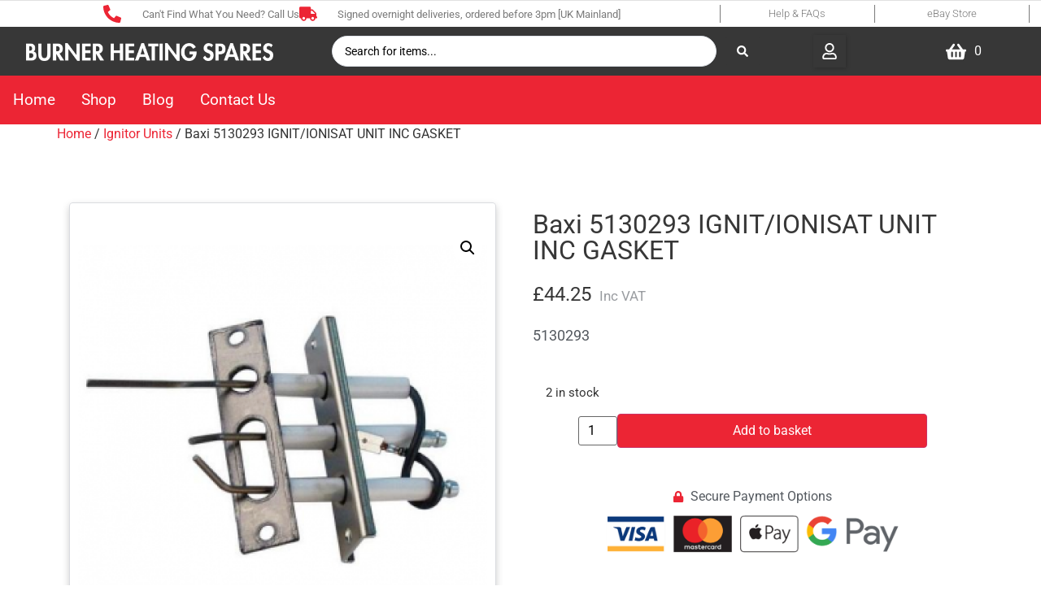

--- FILE ---
content_type: text/html; charset=UTF-8
request_url: https://bhspares.com/product/baxi-5130293-ignit-ionisat-unit-inc-gasket/
body_size: 37546
content:
<!doctype html>
<html lang="en-GB">
<head>
	<meta charset="UTF-8">
	<meta name="viewport" content="width=device-width, initial-scale=1">
	<link rel="profile" href="https://gmpg.org/xfn/11">
	<title>Baxi 5130293 IGNIT/IONISAT UNIT INC GASKET &#8211; BH Spares</title>
<meta name='robots' content='max-image-preview:large' />
<link rel='dns-prefetch' href='//bhspares.com' />
<link rel='dns-prefetch' href='//www.google.com' />
<link rel="alternate" type="application/rss+xml" title="BH Spares &raquo; Feed" href="https://bhspares.com/feed/" />
<link rel="alternate" title="oEmbed (JSON)" type="application/json+oembed" href="https://bhspares.com/wp-json/oembed/1.0/embed?url=https%3A%2F%2Fbhspares.com%2Fproduct%2Fbaxi-5130293-ignit-ionisat-unit-inc-gasket%2F" />
<link rel="alternate" title="oEmbed (XML)" type="text/xml+oembed" href="https://bhspares.com/wp-json/oembed/1.0/embed?url=https%3A%2F%2Fbhspares.com%2Fproduct%2Fbaxi-5130293-ignit-ionisat-unit-inc-gasket%2F&#038;format=xml" />
<style id='wp-img-auto-sizes-contain-inline-css'>
img:is([sizes=auto i],[sizes^="auto," i]){contain-intrinsic-size:3000px 1500px}
/*# sourceURL=wp-img-auto-sizes-contain-inline-css */
</style>
<link rel='stylesheet' id='swiper-css' href='https://bhspares.com/wp-content/plugins/elementor/assets/lib/swiper/v8/css/swiper.min.css?ver=8.4.5' media='all' />
<link rel='stylesheet' id='e-swiper-css' href='https://bhspares.com/wp-content/plugins/elementor/assets/css/conditionals/e-swiper.min.css?ver=3.34.2' media='all' />
<style id='wp-emoji-styles-inline-css'>

	img.wp-smiley, img.emoji {
		display: inline !important;
		border: none !important;
		box-shadow: none !important;
		height: 1em !important;
		width: 1em !important;
		margin: 0 0.07em !important;
		vertical-align: -0.1em !important;
		background: none !important;
		padding: 0 !important;
	}
/*# sourceURL=wp-emoji-styles-inline-css */
</style>
<link rel='stylesheet' id='wp-block-library-css' href='https://bhspares.com/wp-includes/css/dist/block-library/style.min.css?ver=6.9' media='all' />
<link rel='stylesheet' id='jet-engine-frontend-css' href='https://bhspares.com/wp-content/plugins/jet-engine/assets/css/frontend.css?ver=3.7.5' media='all' />
<style id='global-styles-inline-css'>
:root{--wp--preset--aspect-ratio--square: 1;--wp--preset--aspect-ratio--4-3: 4/3;--wp--preset--aspect-ratio--3-4: 3/4;--wp--preset--aspect-ratio--3-2: 3/2;--wp--preset--aspect-ratio--2-3: 2/3;--wp--preset--aspect-ratio--16-9: 16/9;--wp--preset--aspect-ratio--9-16: 9/16;--wp--preset--color--black: #000000;--wp--preset--color--cyan-bluish-gray: #abb8c3;--wp--preset--color--white: #ffffff;--wp--preset--color--pale-pink: #f78da7;--wp--preset--color--vivid-red: #cf2e2e;--wp--preset--color--luminous-vivid-orange: #ff6900;--wp--preset--color--luminous-vivid-amber: #fcb900;--wp--preset--color--light-green-cyan: #7bdcb5;--wp--preset--color--vivid-green-cyan: #00d084;--wp--preset--color--pale-cyan-blue: #8ed1fc;--wp--preset--color--vivid-cyan-blue: #0693e3;--wp--preset--color--vivid-purple: #9b51e0;--wp--preset--gradient--vivid-cyan-blue-to-vivid-purple: linear-gradient(135deg,rgb(6,147,227) 0%,rgb(155,81,224) 100%);--wp--preset--gradient--light-green-cyan-to-vivid-green-cyan: linear-gradient(135deg,rgb(122,220,180) 0%,rgb(0,208,130) 100%);--wp--preset--gradient--luminous-vivid-amber-to-luminous-vivid-orange: linear-gradient(135deg,rgb(252,185,0) 0%,rgb(255,105,0) 100%);--wp--preset--gradient--luminous-vivid-orange-to-vivid-red: linear-gradient(135deg,rgb(255,105,0) 0%,rgb(207,46,46) 100%);--wp--preset--gradient--very-light-gray-to-cyan-bluish-gray: linear-gradient(135deg,rgb(238,238,238) 0%,rgb(169,184,195) 100%);--wp--preset--gradient--cool-to-warm-spectrum: linear-gradient(135deg,rgb(74,234,220) 0%,rgb(151,120,209) 20%,rgb(207,42,186) 40%,rgb(238,44,130) 60%,rgb(251,105,98) 80%,rgb(254,248,76) 100%);--wp--preset--gradient--blush-light-purple: linear-gradient(135deg,rgb(255,206,236) 0%,rgb(152,150,240) 100%);--wp--preset--gradient--blush-bordeaux: linear-gradient(135deg,rgb(254,205,165) 0%,rgb(254,45,45) 50%,rgb(107,0,62) 100%);--wp--preset--gradient--luminous-dusk: linear-gradient(135deg,rgb(255,203,112) 0%,rgb(199,81,192) 50%,rgb(65,88,208) 100%);--wp--preset--gradient--pale-ocean: linear-gradient(135deg,rgb(255,245,203) 0%,rgb(182,227,212) 50%,rgb(51,167,181) 100%);--wp--preset--gradient--electric-grass: linear-gradient(135deg,rgb(202,248,128) 0%,rgb(113,206,126) 100%);--wp--preset--gradient--midnight: linear-gradient(135deg,rgb(2,3,129) 0%,rgb(40,116,252) 100%);--wp--preset--font-size--small: 13px;--wp--preset--font-size--medium: 20px;--wp--preset--font-size--large: 36px;--wp--preset--font-size--x-large: 42px;--wp--preset--spacing--20: 0.44rem;--wp--preset--spacing--30: 0.67rem;--wp--preset--spacing--40: 1rem;--wp--preset--spacing--50: 1.5rem;--wp--preset--spacing--60: 2.25rem;--wp--preset--spacing--70: 3.38rem;--wp--preset--spacing--80: 5.06rem;--wp--preset--shadow--natural: 6px 6px 9px rgba(0, 0, 0, 0.2);--wp--preset--shadow--deep: 12px 12px 50px rgba(0, 0, 0, 0.4);--wp--preset--shadow--sharp: 6px 6px 0px rgba(0, 0, 0, 0.2);--wp--preset--shadow--outlined: 6px 6px 0px -3px rgb(255, 255, 255), 6px 6px rgb(0, 0, 0);--wp--preset--shadow--crisp: 6px 6px 0px rgb(0, 0, 0);}:root { --wp--style--global--content-size: 800px;--wp--style--global--wide-size: 1200px; }:where(body) { margin: 0; }.wp-site-blocks > .alignleft { float: left; margin-right: 2em; }.wp-site-blocks > .alignright { float: right; margin-left: 2em; }.wp-site-blocks > .aligncenter { justify-content: center; margin-left: auto; margin-right: auto; }:where(.wp-site-blocks) > * { margin-block-start: 24px; margin-block-end: 0; }:where(.wp-site-blocks) > :first-child { margin-block-start: 0; }:where(.wp-site-blocks) > :last-child { margin-block-end: 0; }:root { --wp--style--block-gap: 24px; }:root :where(.is-layout-flow) > :first-child{margin-block-start: 0;}:root :where(.is-layout-flow) > :last-child{margin-block-end: 0;}:root :where(.is-layout-flow) > *{margin-block-start: 24px;margin-block-end: 0;}:root :where(.is-layout-constrained) > :first-child{margin-block-start: 0;}:root :where(.is-layout-constrained) > :last-child{margin-block-end: 0;}:root :where(.is-layout-constrained) > *{margin-block-start: 24px;margin-block-end: 0;}:root :where(.is-layout-flex){gap: 24px;}:root :where(.is-layout-grid){gap: 24px;}.is-layout-flow > .alignleft{float: left;margin-inline-start: 0;margin-inline-end: 2em;}.is-layout-flow > .alignright{float: right;margin-inline-start: 2em;margin-inline-end: 0;}.is-layout-flow > .aligncenter{margin-left: auto !important;margin-right: auto !important;}.is-layout-constrained > .alignleft{float: left;margin-inline-start: 0;margin-inline-end: 2em;}.is-layout-constrained > .alignright{float: right;margin-inline-start: 2em;margin-inline-end: 0;}.is-layout-constrained > .aligncenter{margin-left: auto !important;margin-right: auto !important;}.is-layout-constrained > :where(:not(.alignleft):not(.alignright):not(.alignfull)){max-width: var(--wp--style--global--content-size);margin-left: auto !important;margin-right: auto !important;}.is-layout-constrained > .alignwide{max-width: var(--wp--style--global--wide-size);}body .is-layout-flex{display: flex;}.is-layout-flex{flex-wrap: wrap;align-items: center;}.is-layout-flex > :is(*, div){margin: 0;}body .is-layout-grid{display: grid;}.is-layout-grid > :is(*, div){margin: 0;}body{padding-top: 0px;padding-right: 0px;padding-bottom: 0px;padding-left: 0px;}a:where(:not(.wp-element-button)){text-decoration: underline;}:root :where(.wp-element-button, .wp-block-button__link){background-color: #32373c;border-width: 0;color: #fff;font-family: inherit;font-size: inherit;font-style: inherit;font-weight: inherit;letter-spacing: inherit;line-height: inherit;padding-top: calc(0.667em + 2px);padding-right: calc(1.333em + 2px);padding-bottom: calc(0.667em + 2px);padding-left: calc(1.333em + 2px);text-decoration: none;text-transform: inherit;}.has-black-color{color: var(--wp--preset--color--black) !important;}.has-cyan-bluish-gray-color{color: var(--wp--preset--color--cyan-bluish-gray) !important;}.has-white-color{color: var(--wp--preset--color--white) !important;}.has-pale-pink-color{color: var(--wp--preset--color--pale-pink) !important;}.has-vivid-red-color{color: var(--wp--preset--color--vivid-red) !important;}.has-luminous-vivid-orange-color{color: var(--wp--preset--color--luminous-vivid-orange) !important;}.has-luminous-vivid-amber-color{color: var(--wp--preset--color--luminous-vivid-amber) !important;}.has-light-green-cyan-color{color: var(--wp--preset--color--light-green-cyan) !important;}.has-vivid-green-cyan-color{color: var(--wp--preset--color--vivid-green-cyan) !important;}.has-pale-cyan-blue-color{color: var(--wp--preset--color--pale-cyan-blue) !important;}.has-vivid-cyan-blue-color{color: var(--wp--preset--color--vivid-cyan-blue) !important;}.has-vivid-purple-color{color: var(--wp--preset--color--vivid-purple) !important;}.has-black-background-color{background-color: var(--wp--preset--color--black) !important;}.has-cyan-bluish-gray-background-color{background-color: var(--wp--preset--color--cyan-bluish-gray) !important;}.has-white-background-color{background-color: var(--wp--preset--color--white) !important;}.has-pale-pink-background-color{background-color: var(--wp--preset--color--pale-pink) !important;}.has-vivid-red-background-color{background-color: var(--wp--preset--color--vivid-red) !important;}.has-luminous-vivid-orange-background-color{background-color: var(--wp--preset--color--luminous-vivid-orange) !important;}.has-luminous-vivid-amber-background-color{background-color: var(--wp--preset--color--luminous-vivid-amber) !important;}.has-light-green-cyan-background-color{background-color: var(--wp--preset--color--light-green-cyan) !important;}.has-vivid-green-cyan-background-color{background-color: var(--wp--preset--color--vivid-green-cyan) !important;}.has-pale-cyan-blue-background-color{background-color: var(--wp--preset--color--pale-cyan-blue) !important;}.has-vivid-cyan-blue-background-color{background-color: var(--wp--preset--color--vivid-cyan-blue) !important;}.has-vivid-purple-background-color{background-color: var(--wp--preset--color--vivid-purple) !important;}.has-black-border-color{border-color: var(--wp--preset--color--black) !important;}.has-cyan-bluish-gray-border-color{border-color: var(--wp--preset--color--cyan-bluish-gray) !important;}.has-white-border-color{border-color: var(--wp--preset--color--white) !important;}.has-pale-pink-border-color{border-color: var(--wp--preset--color--pale-pink) !important;}.has-vivid-red-border-color{border-color: var(--wp--preset--color--vivid-red) !important;}.has-luminous-vivid-orange-border-color{border-color: var(--wp--preset--color--luminous-vivid-orange) !important;}.has-luminous-vivid-amber-border-color{border-color: var(--wp--preset--color--luminous-vivid-amber) !important;}.has-light-green-cyan-border-color{border-color: var(--wp--preset--color--light-green-cyan) !important;}.has-vivid-green-cyan-border-color{border-color: var(--wp--preset--color--vivid-green-cyan) !important;}.has-pale-cyan-blue-border-color{border-color: var(--wp--preset--color--pale-cyan-blue) !important;}.has-vivid-cyan-blue-border-color{border-color: var(--wp--preset--color--vivid-cyan-blue) !important;}.has-vivid-purple-border-color{border-color: var(--wp--preset--color--vivid-purple) !important;}.has-vivid-cyan-blue-to-vivid-purple-gradient-background{background: var(--wp--preset--gradient--vivid-cyan-blue-to-vivid-purple) !important;}.has-light-green-cyan-to-vivid-green-cyan-gradient-background{background: var(--wp--preset--gradient--light-green-cyan-to-vivid-green-cyan) !important;}.has-luminous-vivid-amber-to-luminous-vivid-orange-gradient-background{background: var(--wp--preset--gradient--luminous-vivid-amber-to-luminous-vivid-orange) !important;}.has-luminous-vivid-orange-to-vivid-red-gradient-background{background: var(--wp--preset--gradient--luminous-vivid-orange-to-vivid-red) !important;}.has-very-light-gray-to-cyan-bluish-gray-gradient-background{background: var(--wp--preset--gradient--very-light-gray-to-cyan-bluish-gray) !important;}.has-cool-to-warm-spectrum-gradient-background{background: var(--wp--preset--gradient--cool-to-warm-spectrum) !important;}.has-blush-light-purple-gradient-background{background: var(--wp--preset--gradient--blush-light-purple) !important;}.has-blush-bordeaux-gradient-background{background: var(--wp--preset--gradient--blush-bordeaux) !important;}.has-luminous-dusk-gradient-background{background: var(--wp--preset--gradient--luminous-dusk) !important;}.has-pale-ocean-gradient-background{background: var(--wp--preset--gradient--pale-ocean) !important;}.has-electric-grass-gradient-background{background: var(--wp--preset--gradient--electric-grass) !important;}.has-midnight-gradient-background{background: var(--wp--preset--gradient--midnight) !important;}.has-small-font-size{font-size: var(--wp--preset--font-size--small) !important;}.has-medium-font-size{font-size: var(--wp--preset--font-size--medium) !important;}.has-large-font-size{font-size: var(--wp--preset--font-size--large) !important;}.has-x-large-font-size{font-size: var(--wp--preset--font-size--x-large) !important;}
:root :where(.wp-block-pullquote){font-size: 1.5em;line-height: 1.6;}
/*# sourceURL=global-styles-inline-css */
</style>
<link rel='stylesheet' id='photoswipe-css' href='https://bhspares.com/wp-content/plugins/woocommerce/assets/css/photoswipe/photoswipe.min.css?ver=10.4.3' media='all' />
<link rel='stylesheet' id='photoswipe-default-skin-css' href='https://bhspares.com/wp-content/plugins/woocommerce/assets/css/photoswipe/default-skin/default-skin.min.css?ver=10.4.3' media='all' />
<link rel='stylesheet' id='woocommerce-layout-css' href='https://bhspares.com/wp-content/plugins/woocommerce/assets/css/woocommerce-layout.css?ver=10.4.3' media='all' />
<link rel='stylesheet' id='woocommerce-smallscreen-css' href='https://bhspares.com/wp-content/plugins/woocommerce/assets/css/woocommerce-smallscreen.css?ver=10.4.3' media='only screen and (max-width: 768px)' />
<link rel='stylesheet' id='woocommerce-general-css' href='https://bhspares.com/wp-content/plugins/woocommerce/assets/css/woocommerce.css?ver=10.4.3' media='all' />
<style id='woocommerce-inline-inline-css'>
.woocommerce form .form-row .required { visibility: visible; }
/*# sourceURL=woocommerce-inline-inline-css */
</style>
<link rel='stylesheet' id='wc-composite-css-css' href='https://bhspares.com/wp-content/plugins/woocommerce-composite-products/assets/css/frontend/woocommerce.css?ver=11.0.4' media='all' />
<link rel='stylesheet' id='gateway-css' href='https://bhspares.com/wp-content/plugins/woocommerce-paypal-payments/modules/ppcp-button/assets/css/gateway.css?ver=3.3.2' media='all' />
<link rel='stylesheet' id='brands-styles-css' href='https://bhspares.com/wp-content/plugins/woocommerce/assets/css/brands.css?ver=10.4.3' media='all' />
<link rel='stylesheet' id='parent-css' href='https://bhspares.com/wp-content/themes/hello-elementor/style.css?ver=6.9' media='all' />
<link rel='stylesheet' id='hello-elementor-css' href='https://bhspares.com/wp-content/themes/hello-elementor/assets/css/reset.css?ver=3.4.4' media='all' />
<link rel='stylesheet' id='hello-elementor-theme-style-css' href='https://bhspares.com/wp-content/themes/hello-elementor/assets/css/theme.css?ver=3.4.4' media='all' />
<link rel='stylesheet' id='hello-elementor-header-footer-css' href='https://bhspares.com/wp-content/themes/hello-elementor/assets/css/header-footer.css?ver=3.4.4' media='all' />
<link rel='stylesheet' id='elementor-frontend-css' href='https://bhspares.com/wp-content/plugins/elementor/assets/css/frontend.min.css?ver=3.34.2' media='all' />
<link rel='stylesheet' id='elementor-post-1099-css' href='https://bhspares.com/wp-content/uploads/elementor/css/post-1099.css?ver=1769054385' media='all' />
<link rel='stylesheet' id='jet-woo-builder-css' href='https://bhspares.com/wp-content/plugins/jet-woo-builder/assets/css/frontend.css?ver=2.2.1.1' media='all' />
<style id='jet-woo-builder-inline-css'>
@font-face {
				font-family: "WooCommerce";
				font-weight: normal;
				font-style: normal;
				src: url("https://bhspares.com/wp-content/plugins/woocommerce/assets/fonts/WooCommerce.eot");
				src: url("https://bhspares.com/wp-content/plugins/woocommerce/assets/fonts/WooCommerce.eot?#iefix") format("embedded-opentype"),
					 url("https://bhspares.com/wp-content/plugins/woocommerce/assets/fonts/WooCommerce.woff") format("woff"),
					 url("https://bhspares.com/wp-content/plugins/woocommerce/assets/fonts/WooCommerce.ttf") format("truetype"),
					 url("https://bhspares.com/wp-content/plugins/woocommerce/assets/fonts/WooCommerce.svg#WooCommerce") format("svg");
			}
/*# sourceURL=jet-woo-builder-inline-css */
</style>
<link rel='stylesheet' id='jet-woo-builder-frontend-font-css' href='https://bhspares.com/wp-content/plugins/jet-woo-builder/assets/css/lib/jetwoobuilder-frontend-font/css/jetwoobuilder-frontend-font.css?ver=2.2.1.1' media='all' />
<link rel='stylesheet' id='jet-theme-core-frontend-styles-css' href='https://bhspares.com/wp-content/plugins/jet-theme-core/assets/css/frontend.css?ver=2.3.0.3' media='all' />
<link rel='stylesheet' id='elementor-post-2196-css' href='https://bhspares.com/wp-content/uploads/elementor/css/post-2196.css?ver=1769054385' media='all' />
<link rel='stylesheet' id='elementor-post-2905-css' href='https://bhspares.com/wp-content/uploads/elementor/css/post-2905.css?ver=1769054385' media='all' />
<link rel='stylesheet' id='widget-icon-list-css' href='https://bhspares.com/wp-content/plugins/elementor/assets/css/widget-icon-list.min.css?ver=3.34.2' media='all' />
<link rel='stylesheet' id='widget-heading-css' href='https://bhspares.com/wp-content/plugins/elementor/assets/css/widget-heading.min.css?ver=3.34.2' media='all' />
<link rel='stylesheet' id='widget-image-css' href='https://bhspares.com/wp-content/plugins/elementor/assets/css/widget-image.min.css?ver=3.34.2' media='all' />
<link rel='stylesheet' id='widget-social-icons-css' href='https://bhspares.com/wp-content/plugins/elementor/assets/css/widget-social-icons.min.css?ver=3.34.2' media='all' />
<link rel='stylesheet' id='e-apple-webkit-css' href='https://bhspares.com/wp-content/plugins/elementor/assets/css/conditionals/apple-webkit.min.css?ver=3.34.2' media='all' />
<link rel='stylesheet' id='widget-divider-css' href='https://bhspares.com/wp-content/plugins/elementor/assets/css/widget-divider.min.css?ver=3.34.2' media='all' />
<link rel='stylesheet' id='jet-blocks-css' href='https://bhspares.com/wp-content/uploads/elementor/css/custom-jet-blocks.css?ver=1.3.20' media='all' />
<link rel='stylesheet' id='jet-tabs-frontend-css' href='https://bhspares.com/wp-content/plugins/jet-tabs/assets/css/jet-tabs-frontend.css?ver=2.2.10' media='all' />
<link rel='stylesheet' id='elementor-post-1124-css' href='https://bhspares.com/wp-content/uploads/elementor/css/post-1124.css?ver=1769054385' media='all' />
<link rel='stylesheet' id='elementor-post-1762-css' href='https://bhspares.com/wp-content/uploads/elementor/css/post-1762.css?ver=1769054385' media='all' />
<link rel='stylesheet' id='flexible-shipping-free-shipping-css' href='https://bhspares.com/wp-content/plugins/flexible-shipping/assets/dist/css/free-shipping.css?ver=6.5.4.2' media='all' />
<link rel='stylesheet' id='wc-cp-checkout-blocks-css' href='https://bhspares.com/wp-content/plugins/woocommerce-composite-products/assets/css/frontend/checkout-blocks.css?ver=11.0.4' media='all' />
<link rel='stylesheet' id='jquery-chosen-css' href='https://bhspares.com/wp-content/plugins/jet-search/assets/lib/chosen/chosen.min.css?ver=1.8.7' media='all' />
<link rel='stylesheet' id='jet-search-css' href='https://bhspares.com/wp-content/plugins/jet-search/assets/css/jet-search.css?ver=3.5.13' media='all' />
<link rel='stylesheet' id='elementor-gf-local-roboto-css' href='https://bhspares.com/wp-content/uploads/elementor/google-fonts/css/roboto.css?ver=1742270759' media='all' />
<link rel='stylesheet' id='elementor-gf-local-robotoslab-css' href='https://bhspares.com/wp-content/uploads/elementor/google-fonts/css/robotoslab.css?ver=1742270763' media='all' />
<script src="https://bhspares.com/wp-includes/js/jquery/jquery.min.js?ver=3.7.1" id="jquery-core-js"></script>
<script src="https://bhspares.com/wp-includes/js/jquery/jquery-migrate.min.js?ver=3.4.1" id="jquery-migrate-js"></script>
<script src="https://bhspares.com/wp-includes/js/imagesloaded.min.js?ver=6.9" id="imagesLoaded-js"></script>
<script src="https://bhspares.com/wp-content/plugins/recaptcha-woo/js/rcfwc.js?ver=1.0" id="rcfwc-js-js" defer data-wp-strategy="defer"></script>
<script src="https://www.google.com/recaptcha/api.js?hl=en_GB" id="recaptcha-js" defer data-wp-strategy="defer"></script>
<script src="https://bhspares.com/wp-content/plugins/woocommerce/assets/js/jquery-blockui/jquery.blockUI.min.js?ver=2.7.0-wc.10.4.3" id="wc-jquery-blockui-js" defer data-wp-strategy="defer"></script>
<script id="wc-add-to-cart-js-extra">
var wc_add_to_cart_params = {"ajax_url":"/wp-admin/admin-ajax.php","wc_ajax_url":"/?wc-ajax=%%endpoint%%","i18n_view_cart":"View basket","cart_url":"https://bhspares.com/basket/","is_cart":"","cart_redirect_after_add":"no"};
//# sourceURL=wc-add-to-cart-js-extra
</script>
<script src="https://bhspares.com/wp-content/plugins/woocommerce/assets/js/frontend/add-to-cart.min.js?ver=10.4.3" id="wc-add-to-cart-js" defer data-wp-strategy="defer"></script>
<script src="https://bhspares.com/wp-content/plugins/woocommerce/assets/js/zoom/jquery.zoom.min.js?ver=1.7.21-wc.10.4.3" id="wc-zoom-js" defer data-wp-strategy="defer"></script>
<script src="https://bhspares.com/wp-content/plugins/woocommerce/assets/js/flexslider/jquery.flexslider.min.js?ver=2.7.2-wc.10.4.3" id="wc-flexslider-js" defer data-wp-strategy="defer"></script>
<script src="https://bhspares.com/wp-content/plugins/woocommerce/assets/js/photoswipe/photoswipe.min.js?ver=4.1.1-wc.10.4.3" id="wc-photoswipe-js" defer data-wp-strategy="defer"></script>
<script src="https://bhspares.com/wp-content/plugins/woocommerce/assets/js/photoswipe/photoswipe-ui-default.min.js?ver=4.1.1-wc.10.4.3" id="wc-photoswipe-ui-default-js" defer data-wp-strategy="defer"></script>
<script id="wc-single-product-js-extra">
var wc_single_product_params = {"i18n_required_rating_text":"Please select a rating","i18n_rating_options":["1 of 5 stars","2 of 5 stars","3 of 5 stars","4 of 5 stars","5 of 5 stars"],"i18n_product_gallery_trigger_text":"View full-screen image gallery","review_rating_required":"yes","flexslider":{"rtl":false,"animation":"slide","smoothHeight":true,"directionNav":false,"controlNav":"thumbnails","slideshow":false,"animationSpeed":500,"animationLoop":false,"allowOneSlide":false},"zoom_enabled":"1","zoom_options":[],"photoswipe_enabled":"1","photoswipe_options":{"shareEl":false,"closeOnScroll":false,"history":false,"hideAnimationDuration":0,"showAnimationDuration":0},"flexslider_enabled":"1"};
//# sourceURL=wc-single-product-js-extra
</script>
<script src="https://bhspares.com/wp-content/plugins/woocommerce/assets/js/frontend/single-product.min.js?ver=10.4.3" id="wc-single-product-js" defer data-wp-strategy="defer"></script>
<script src="https://bhspares.com/wp-content/plugins/woocommerce/assets/js/js-cookie/js.cookie.min.js?ver=2.1.4-wc.10.4.3" id="wc-js-cookie-js" defer data-wp-strategy="defer"></script>
<script id="woocommerce-js-extra">
var woocommerce_params = {"ajax_url":"/wp-admin/admin-ajax.php","wc_ajax_url":"/?wc-ajax=%%endpoint%%","i18n_password_show":"Show password","i18n_password_hide":"Hide password"};
//# sourceURL=woocommerce-js-extra
</script>
<script src="https://bhspares.com/wp-content/plugins/woocommerce/assets/js/frontend/woocommerce.min.js?ver=10.4.3" id="woocommerce-js" defer data-wp-strategy="defer"></script>
<script id="WCPAY_ASSETS-js-extra">
var wcpayAssets = {"url":"https://bhspares.com/wp-content/plugins/woocommerce-payments/dist/"};
//# sourceURL=WCPAY_ASSETS-js-extra
</script>
<script id="wc-cart-fragments-js-extra">
var wc_cart_fragments_params = {"ajax_url":"/wp-admin/admin-ajax.php","wc_ajax_url":"/?wc-ajax=%%endpoint%%","cart_hash_key":"wc_cart_hash_4cc0c6f99652a934465e2577eb8f6a46","fragment_name":"wc_fragments_4cc0c6f99652a934465e2577eb8f6a46","request_timeout":"5000"};
//# sourceURL=wc-cart-fragments-js-extra
</script>
<script src="https://bhspares.com/wp-content/plugins/woocommerce/assets/js/frontend/cart-fragments.min.js?ver=10.4.3" id="wc-cart-fragments-js" defer data-wp-strategy="defer"></script>
<link rel="https://api.w.org/" href="https://bhspares.com/wp-json/" /><link rel="alternate" title="JSON" type="application/json" href="https://bhspares.com/wp-json/wp/v2/product/784" /><link rel="EditURI" type="application/rsd+xml" title="RSD" href="https://bhspares.com/xmlrpc.php?rsd" />
<link rel="canonical" href="https://bhspares.com/product/baxi-5130293-ignit-ionisat-unit-inc-gasket/" />
<link rel='shortlink' href='https://bhspares.com/?p=784' />
<meta http-equiv="Cache-control" content="no-cache"><meta http-equiv="Expires" content="-1"><meta name="description" content="5130293">
	<noscript><style>.woocommerce-product-gallery{ opacity: 1 !important; }</style></noscript>
	<meta name="generator" content="Elementor 3.34.2; features: e_font_icon_svg, additional_custom_breakpoints; settings: css_print_method-external, google_font-enabled, font_display-auto">
<!-- Google Tag Manager -->
<script>(function(w,d,s,l,i){w[l]=w[l]||[];w[l].push({'gtm.start':
new Date().getTime(),event:'gtm.js'});var f=d.getElementsByTagName(s)[0],
j=d.createElement(s),dl=l!='dataLayer'?'&l='+l:'';j.async=true;j.src=
'https://www.googletagmanager.com/gtm.js?id='+i+dl;f.parentNode.insertBefore(j,f);
})(window,document,'script','dataLayer','GTM-WSPN9XX3');</script>
<!-- End Google Tag Manager -->

			<style>
				.e-con.e-parent:nth-of-type(n+4):not(.e-lazyloaded):not(.e-no-lazyload),
				.e-con.e-parent:nth-of-type(n+4):not(.e-lazyloaded):not(.e-no-lazyload) * {
					background-image: none !important;
				}
				@media screen and (max-height: 1024px) {
					.e-con.e-parent:nth-of-type(n+3):not(.e-lazyloaded):not(.e-no-lazyload),
					.e-con.e-parent:nth-of-type(n+3):not(.e-lazyloaded):not(.e-no-lazyload) * {
						background-image: none !important;
					}
				}
				@media screen and (max-height: 640px) {
					.e-con.e-parent:nth-of-type(n+2):not(.e-lazyloaded):not(.e-no-lazyload),
					.e-con.e-parent:nth-of-type(n+2):not(.e-lazyloaded):not(.e-no-lazyload) * {
						background-image: none !important;
					}
				}
			</style>
			<link rel="icon" href="https://bhspares.com/wp-content/uploads/2025/09/favicon-1-100x100.ico" sizes="32x32" />
<link rel="icon" href="https://bhspares.com/wp-content/uploads/2025/09/favicon-1.ico" sizes="192x192" />
<link rel="apple-touch-icon" href="https://bhspares.com/wp-content/uploads/2025/09/favicon-1.ico" />
<meta name="msapplication-TileImage" content="https://bhspares.com/wp-content/uploads/2025/09/favicon-1.ico" />
		<style id="wp-custom-css">
			/* Adds image to free gift on Kane 458s IAQ 
.postid-7433 .wapf:before {
	content: url(https://bhspares.com/wp-content/uploads/2025/09/Free-Gift-Thumbnails.jpg);
}

@media only screen and (max-width: 1201px) {
  .postid-7433 .wapf:before {
	content: url(https://bhspares.com/wp-content/uploads/2025/09/Free-Gift-Thumbnails.jpg);
	}
}
*/

/* Adds Inc VAT to product prices */
.price::after {
	content: "Inc VAT";
	margin-left: 10px;
	font-size: 0.7em;
	color: #999ca0;
}		</style>
		</head>
<body class="wp-singular product-template-default single single-product postid-784 wp-embed-responsive wp-theme-hello-elementor wp-child-theme-helllo-elementor-child theme-hello-elementor woocommerce woocommerce-page woocommerce-no-js hello-elementor-default elementor-default elementor-kit-1099 17">

<!-- Google Tag Manager (noscript) -->
<noscript><iframe src="https://www.googletagmanager.com/ns.html?id=GTM-WSPN9XX3"
height="0" width="0" style="display:none;visibility:hidden"></iframe></noscript>
<!-- End Google Tag Manager (noscript) -->

<a class="skip-link screen-reader-text" href="#content">Skip to content</a>

		<header data-elementor-type="header" data-elementor-id="1124" class="elementor elementor-1124 elementor-location-header" data-elementor-post-type="elementor_library">
					<section class="elementor-section elementor-top-section elementor-element elementor-element-3282ca4c elementor-section-boxed elementor-section-height-default elementor-section-height-default" data-id="3282ca4c" data-element_type="section" data-settings="{&quot;jet_parallax_layout_list&quot;:[{&quot;_id&quot;:&quot;45bb31d&quot;,&quot;jet_parallax_layout_image&quot;:{&quot;url&quot;:&quot;&quot;,&quot;id&quot;:&quot;&quot;,&quot;size&quot;:&quot;&quot;},&quot;jet_parallax_layout_image_tablet&quot;:{&quot;url&quot;:&quot;&quot;,&quot;id&quot;:&quot;&quot;,&quot;size&quot;:&quot;&quot;},&quot;jet_parallax_layout_image_mobile&quot;:{&quot;url&quot;:&quot;&quot;,&quot;id&quot;:&quot;&quot;,&quot;size&quot;:&quot;&quot;},&quot;jet_parallax_layout_speed&quot;:{&quot;unit&quot;:&quot;%&quot;,&quot;size&quot;:50,&quot;sizes&quot;:[]},&quot;jet_parallax_layout_type&quot;:&quot;scroll&quot;,&quot;jet_parallax_layout_direction&quot;:&quot;1&quot;,&quot;jet_parallax_layout_fx_direction&quot;:null,&quot;jet_parallax_layout_z_index&quot;:&quot;&quot;,&quot;jet_parallax_layout_bg_x&quot;:50,&quot;jet_parallax_layout_bg_x_tablet&quot;:&quot;&quot;,&quot;jet_parallax_layout_bg_x_mobile&quot;:&quot;&quot;,&quot;jet_parallax_layout_bg_y&quot;:50,&quot;jet_parallax_layout_bg_y_tablet&quot;:&quot;&quot;,&quot;jet_parallax_layout_bg_y_mobile&quot;:&quot;&quot;,&quot;jet_parallax_layout_bg_size&quot;:&quot;auto&quot;,&quot;jet_parallax_layout_bg_size_tablet&quot;:&quot;&quot;,&quot;jet_parallax_layout_bg_size_mobile&quot;:&quot;&quot;,&quot;jet_parallax_layout_animation_prop&quot;:&quot;transform&quot;,&quot;jet_parallax_layout_on&quot;:[&quot;desktop&quot;,&quot;tablet&quot;]}]}">
						<div class="elementor-container elementor-column-gap-no">
						</div>
		</section>
				<section class="elementor-section elementor-top-section elementor-element elementor-element-57c59f2f elementor-section-boxed elementor-section-height-default elementor-section-height-default" data-id="57c59f2f" data-element_type="section" data-settings="{&quot;jet_parallax_layout_list&quot;:[{&quot;_id&quot;:&quot;45bb31d&quot;,&quot;jet_parallax_layout_image&quot;:{&quot;url&quot;:&quot;&quot;,&quot;id&quot;:&quot;&quot;,&quot;size&quot;:&quot;&quot;},&quot;jet_parallax_layout_image_tablet&quot;:{&quot;url&quot;:&quot;&quot;,&quot;id&quot;:&quot;&quot;,&quot;size&quot;:&quot;&quot;},&quot;jet_parallax_layout_image_mobile&quot;:{&quot;url&quot;:&quot;&quot;,&quot;id&quot;:&quot;&quot;,&quot;size&quot;:&quot;&quot;},&quot;jet_parallax_layout_speed&quot;:{&quot;unit&quot;:&quot;%&quot;,&quot;size&quot;:50,&quot;sizes&quot;:[]},&quot;jet_parallax_layout_type&quot;:&quot;scroll&quot;,&quot;jet_parallax_layout_direction&quot;:&quot;1&quot;,&quot;jet_parallax_layout_fx_direction&quot;:null,&quot;jet_parallax_layout_z_index&quot;:&quot;&quot;,&quot;jet_parallax_layout_bg_x&quot;:50,&quot;jet_parallax_layout_bg_x_tablet&quot;:&quot;&quot;,&quot;jet_parallax_layout_bg_x_mobile&quot;:&quot;&quot;,&quot;jet_parallax_layout_bg_y&quot;:50,&quot;jet_parallax_layout_bg_y_tablet&quot;:&quot;&quot;,&quot;jet_parallax_layout_bg_y_mobile&quot;:&quot;&quot;,&quot;jet_parallax_layout_bg_size&quot;:&quot;auto&quot;,&quot;jet_parallax_layout_bg_size_tablet&quot;:&quot;&quot;,&quot;jet_parallax_layout_bg_size_mobile&quot;:&quot;&quot;,&quot;jet_parallax_layout_animation_prop&quot;:&quot;transform&quot;,&quot;jet_parallax_layout_on&quot;:[&quot;desktop&quot;,&quot;tablet&quot;]}]}">
						<div class="elementor-container elementor-column-gap-no">
						</div>
		</section>
				<section class="elementor-section elementor-top-section elementor-element elementor-element-92a51da elementor-section-content-middle elementor-hidden-mobile elementor-section-boxed elementor-section-height-default elementor-section-height-default" data-id="92a51da" data-element_type="section" data-settings="{&quot;jet_parallax_layout_list&quot;:[{&quot;_id&quot;:&quot;45bb31d&quot;,&quot;jet_parallax_layout_image&quot;:{&quot;url&quot;:&quot;&quot;,&quot;id&quot;:&quot;&quot;,&quot;size&quot;:&quot;&quot;},&quot;jet_parallax_layout_image_tablet&quot;:{&quot;url&quot;:&quot;&quot;,&quot;id&quot;:&quot;&quot;,&quot;size&quot;:&quot;&quot;},&quot;jet_parallax_layout_image_mobile&quot;:{&quot;url&quot;:&quot;&quot;,&quot;id&quot;:&quot;&quot;,&quot;size&quot;:&quot;&quot;},&quot;jet_parallax_layout_speed&quot;:{&quot;unit&quot;:&quot;%&quot;,&quot;size&quot;:50,&quot;sizes&quot;:[]},&quot;jet_parallax_layout_type&quot;:&quot;scroll&quot;,&quot;jet_parallax_layout_direction&quot;:&quot;1&quot;,&quot;jet_parallax_layout_fx_direction&quot;:null,&quot;jet_parallax_layout_z_index&quot;:&quot;&quot;,&quot;jet_parallax_layout_bg_x&quot;:50,&quot;jet_parallax_layout_bg_x_tablet&quot;:&quot;&quot;,&quot;jet_parallax_layout_bg_x_mobile&quot;:&quot;&quot;,&quot;jet_parallax_layout_bg_y&quot;:50,&quot;jet_parallax_layout_bg_y_tablet&quot;:&quot;&quot;,&quot;jet_parallax_layout_bg_y_mobile&quot;:&quot;&quot;,&quot;jet_parallax_layout_bg_size&quot;:&quot;auto&quot;,&quot;jet_parallax_layout_bg_size_tablet&quot;:&quot;&quot;,&quot;jet_parallax_layout_bg_size_mobile&quot;:&quot;&quot;,&quot;jet_parallax_layout_animation_prop&quot;:&quot;transform&quot;,&quot;jet_parallax_layout_on&quot;:[&quot;desktop&quot;,&quot;tablet&quot;]}],&quot;background_background&quot;:&quot;classic&quot;}">
						<div class="elementor-container elementor-column-gap-no">
					<div class="elementor-column elementor-col-33 elementor-top-column elementor-element elementor-element-cc31bc0" data-id="cc31bc0" data-element_type="column">
			<div class="elementor-widget-wrap elementor-element-populated">
						<div class="elementor-element elementor-element-a2ad1e4 elementor-icon-list--layout-inline elementor-align-center elementor-tablet-align-center elementor-list-item-link-full_width elementor-widget elementor-widget-icon-list" data-id="a2ad1e4" data-element_type="widget" data-widget_type="icon-list.default">
				<div class="elementor-widget-container">
							<ul class="elementor-icon-list-items elementor-inline-items">
							<li class="elementor-icon-list-item elementor-inline-item">
											<a href="/contact/">

												<span class="elementor-icon-list-icon">
							<svg aria-hidden="true" class="e-font-icon-svg e-fas-phone-alt" viewBox="0 0 512 512" xmlns="http://www.w3.org/2000/svg"><path d="M497.39 361.8l-112-48a24 24 0 0 0-28 6.9l-49.6 60.6A370.66 370.66 0 0 1 130.6 204.11l60.6-49.6a23.94 23.94 0 0 0 6.9-28l-48-112A24.16 24.16 0 0 0 122.6.61l-104 24A24 24 0 0 0 0 48c0 256.5 207.9 464 464 464a24 24 0 0 0 23.4-18.6l24-104a24.29 24.29 0 0 0-14.01-27.6z"></path></svg>						</span>
										<span class="elementor-icon-list-text">Can't Find What You Need? Call Us</span>
											</a>
									</li>
								<li class="elementor-icon-list-item elementor-inline-item">
											<span class="elementor-icon-list-icon">
							<svg aria-hidden="true" class="e-font-icon-svg e-fas-truck" viewBox="0 0 640 512" xmlns="http://www.w3.org/2000/svg"><path d="M624 352h-16V243.9c0-12.7-5.1-24.9-14.1-33.9L494 110.1c-9-9-21.2-14.1-33.9-14.1H416V48c0-26.5-21.5-48-48-48H48C21.5 0 0 21.5 0 48v320c0 26.5 21.5 48 48 48h16c0 53 43 96 96 96s96-43 96-96h128c0 53 43 96 96 96s96-43 96-96h48c8.8 0 16-7.2 16-16v-32c0-8.8-7.2-16-16-16zM160 464c-26.5 0-48-21.5-48-48s21.5-48 48-48 48 21.5 48 48-21.5 48-48 48zm320 0c-26.5 0-48-21.5-48-48s21.5-48 48-48 48 21.5 48 48-21.5 48-48 48zm80-208H416V144h44.1l99.9 99.9V256z"></path></svg>						</span>
										<span class="elementor-icon-list-text">Signed overnight deliveries, ordered before 3pm [UK Mainland]</span>
									</li>
						</ul>
						</div>
				</div>
					</div>
		</div>
				<div class="elementor-column elementor-col-33 elementor-top-column elementor-element elementor-element-369ea9e5 elementor-hidden-tablet elementor-hidden-mobile" data-id="369ea9e5" data-element_type="column">
			<div class="elementor-widget-wrap elementor-element-populated">
						<div class="elementor-element elementor-element-6bc8875c elementor-widget elementor-widget-heading" data-id="6bc8875c" data-element_type="widget" data-widget_type="heading.default">
				<div class="elementor-widget-container">
					<h2 class="elementor-heading-title elementor-size-default"><a href="/faqs/">Help &amp; FAQs</a></h2>				</div>
				</div>
					</div>
		</div>
				<div class="elementor-column elementor-col-33 elementor-top-column elementor-element elementor-element-6d1de3df elementor-hidden-tablet elementor-hidden-mobile" data-id="6d1de3df" data-element_type="column">
			<div class="elementor-widget-wrap elementor-element-populated">
						<div class="elementor-element elementor-element-78300071 elementor-widget elementor-widget-heading" data-id="78300071" data-element_type="widget" data-widget_type="heading.default">
				<div class="elementor-widget-container">
					<h2 class="elementor-heading-title elementor-size-default"><a href="https://www.ebay.co.uk/str/bhspares" target="_blank" rel="nofollow">eBay Store</a></h2>				</div>
				</div>
					</div>
		</div>
					</div>
		</section>
				<section class="elementor-section elementor-top-section elementor-element elementor-element-6c56b973 elementor-section-content-middle elementor-section-boxed elementor-section-height-default elementor-section-height-default" data-id="6c56b973" data-element_type="section" data-settings="{&quot;background_background&quot;:&quot;classic&quot;,&quot;jet_parallax_layout_list&quot;:[{&quot;_id&quot;:&quot;1ce666c&quot;,&quot;jet_parallax_layout_image&quot;:{&quot;url&quot;:&quot;&quot;,&quot;id&quot;:&quot;&quot;,&quot;size&quot;:&quot;&quot;},&quot;jet_parallax_layout_image_tablet&quot;:{&quot;url&quot;:&quot;&quot;,&quot;id&quot;:&quot;&quot;,&quot;size&quot;:&quot;&quot;},&quot;jet_parallax_layout_image_mobile&quot;:{&quot;url&quot;:&quot;&quot;,&quot;id&quot;:&quot;&quot;,&quot;size&quot;:&quot;&quot;},&quot;jet_parallax_layout_speed&quot;:{&quot;unit&quot;:&quot;%&quot;,&quot;size&quot;:50,&quot;sizes&quot;:[]},&quot;jet_parallax_layout_type&quot;:&quot;scroll&quot;,&quot;jet_parallax_layout_direction&quot;:&quot;1&quot;,&quot;jet_parallax_layout_fx_direction&quot;:null,&quot;jet_parallax_layout_z_index&quot;:&quot;&quot;,&quot;jet_parallax_layout_bg_x&quot;:50,&quot;jet_parallax_layout_bg_x_tablet&quot;:&quot;&quot;,&quot;jet_parallax_layout_bg_x_mobile&quot;:&quot;&quot;,&quot;jet_parallax_layout_bg_y&quot;:50,&quot;jet_parallax_layout_bg_y_tablet&quot;:&quot;&quot;,&quot;jet_parallax_layout_bg_y_mobile&quot;:&quot;&quot;,&quot;jet_parallax_layout_bg_size&quot;:&quot;auto&quot;,&quot;jet_parallax_layout_bg_size_tablet&quot;:&quot;&quot;,&quot;jet_parallax_layout_bg_size_mobile&quot;:&quot;&quot;,&quot;jet_parallax_layout_animation_prop&quot;:&quot;transform&quot;,&quot;jet_parallax_layout_on&quot;:[&quot;desktop&quot;,&quot;tablet&quot;]}]}">
						<div class="elementor-container elementor-column-gap-default">
					<div class="elementor-column elementor-col-16 elementor-top-column elementor-element elementor-element-6539e85" data-id="6539e85" data-element_type="column">
			<div class="elementor-widget-wrap elementor-element-populated">
						<div class="elementor-element elementor-element-c447797 elementor-widget elementor-widget-image" data-id="c447797" data-element_type="widget" data-widget_type="image.default">
				<div class="elementor-widget-container">
																<a href="/">
							<img width="800" height="57" src="https://bhspares.com/wp-content/uploads/2021/08/logo-white-type-1024x73.png" class="attachment-large size-large wp-image-1734" alt="" srcset="https://bhspares.com/wp-content/uploads/2021/08/logo-white-type-1024x73.png 1024w, https://bhspares.com/wp-content/uploads/2021/08/logo-white-type-300x21.png 300w, https://bhspares.com/wp-content/uploads/2021/08/logo-white-type-768x55.png 768w, https://bhspares.com/wp-content/uploads/2021/08/logo-white-type-1536x110.png 1536w, https://bhspares.com/wp-content/uploads/2021/08/logo-white-type-500x36.png 500w, https://bhspares.com/wp-content/uploads/2021/08/logo-white-type-700x50.png 700w, https://bhspares.com/wp-content/uploads/2021/08/logo-white-type.png 1753w" sizes="(max-width: 800px) 100vw, 800px" />								</a>
															</div>
				</div>
					</div>
		</div>
				<div class="elementor-column elementor-col-16 elementor-top-column elementor-element elementor-element-4c39995" data-id="4c39995" data-element_type="column">
			<div class="elementor-widget-wrap">
							</div>
		</div>
				<div class="elementor-column elementor-col-16 elementor-top-column elementor-element elementor-element-1f0b0ff0 elementor-hidden-mobile" data-id="1f0b0ff0" data-element_type="column">
			<div class="elementor-widget-wrap elementor-element-populated">
						<div class="elementor-element elementor-element-e9cf791 elementor-widget elementor-widget-jet-ajax-search" data-id="e9cf791" data-element_type="widget" data-settings="{&quot;results_area_columns&quot;:1}" data-widget_type="jet-ajax-search.default">
				<div class="elementor-widget-container">
					<div class="elementor-jet-ajax-search jet-search">
	<div class="jet_search_listing_grid_hidden_template" style="display: none;">
			</div>

<div class="jet-ajax-search" data-settings="{&quot;symbols_for_start_searching&quot;:2,&quot;search_by_empty_value&quot;:&quot;&quot;,&quot;submit_on_enter&quot;:&quot;&quot;,&quot;search_source&quot;:[&quot;product&quot;],&quot;search_logging&quot;:&quot;&quot;,&quot;search_results_url&quot;:&quot;&quot;,&quot;search_taxonomy&quot;:&quot;&quot;,&quot;include_terms_ids&quot;:[],&quot;exclude_terms_ids&quot;:[],&quot;exclude_posts_ids&quot;:[],&quot;custom_fields_source&quot;:&quot;&quot;,&quot;limit_query&quot;:5,&quot;limit_query_tablet&quot;:&quot;&quot;,&quot;limit_query_mobile&quot;:&quot;&quot;,&quot;limit_query_in_result_area&quot;:25,&quot;results_order_by&quot;:&quot;relevance&quot;,&quot;results_order&quot;:&quot;asc&quot;,&quot;sentence&quot;:&quot;yes&quot;,&quot;search_in_taxonomy&quot;:&quot;&quot;,&quot;search_in_taxonomy_source&quot;:&quot;&quot;,&quot;results_area_width_by&quot;:&quot;form&quot;,&quot;results_area_custom_width&quot;:&quot;&quot;,&quot;results_area_custom_position&quot;:&quot;&quot;,&quot;results_area_columns&quot;:1,&quot;results_area_columns_tablet&quot;:&quot;&quot;,&quot;results_area_columns_mobile&quot;:&quot;&quot;,&quot;results_area_columns_mobile_portrait&quot;:&quot;&quot;,&quot;thumbnail_visible&quot;:&quot;yes&quot;,&quot;thumbnail_size&quot;:&quot;thumbnail&quot;,&quot;thumbnail_placeholder&quot;:{&quot;url&quot;:&quot;https:\/\/bhspares.com\/wp-content\/plugins\/elementor\/assets\/images\/placeholder.png&quot;,&quot;id&quot;:&quot;&quot;,&quot;size&quot;:&quot;&quot;},&quot;post_content_source&quot;:&quot;content&quot;,&quot;post_content_custom_field_key&quot;:&quot;&quot;,&quot;post_content_length&quot;:30,&quot;show_product_price&quot;:&quot;&quot;,&quot;show_product_rating&quot;:&quot;&quot;,&quot;show_add_to_cart&quot;:&quot;&quot;,&quot;show_result_new_tab&quot;:&quot;&quot;,&quot;highlight_searched_text&quot;:&quot;&quot;,&quot;listing_id&quot;:&quot;&quot;,&quot;bullet_pagination&quot;:&quot;&quot;,&quot;number_pagination&quot;:&quot;in_footer&quot;,&quot;navigation_arrows&quot;:&quot;&quot;,&quot;navigation_arrows_type&quot;:&quot;&quot;,&quot;show_title_related_meta&quot;:&quot;&quot;,&quot;meta_title_related_position&quot;:&quot;&quot;,&quot;title_related_meta&quot;:&quot;&quot;,&quot;show_content_related_meta&quot;:&quot;&quot;,&quot;meta_content_related_position&quot;:&quot;&quot;,&quot;content_related_meta&quot;:&quot;&quot;,&quot;negative_search&quot;:&quot;Sorry, but nothing matched your search terms.&quot;,&quot;server_error&quot;:&quot;Sorry, but we cannot handle your search query now. Please, try again later!&quot;,&quot;show_search_suggestions&quot;:&quot;&quot;,&quot;search_suggestions_position&quot;:&quot;&quot;,&quot;search_suggestions_source&quot;:&quot;&quot;,&quot;search_suggestions_limits&quot;:&quot;&quot;,&quot;search_suggestions_item_title_length&quot;:&quot;&quot;,&quot;catalog_visibility&quot;:&quot;yes&quot;,&quot;search_source_terms&quot;:&quot;&quot;,&quot;search_source_terms_title&quot;:&quot;&quot;,&quot;search_source_terms_icon&quot;:&quot;&quot;,&quot;search_source_terms_limit&quot;:&quot;&quot;,&quot;search_source_terms_listing_id&quot;:&quot;&quot;,&quot;search_source_terms_taxonomy&quot;:&quot;&quot;,&quot;search_source_users&quot;:&quot;&quot;,&quot;search_source_users_title&quot;:&quot;&quot;,&quot;search_source_users_icon&quot;:&quot;&quot;,&quot;search_source_users_limit&quot;:&quot;&quot;,&quot;search_source_users_listing_id&quot;:&quot;&quot;}"><form class="jet-ajax-search__form" method="get" action="https://bhspares.com/" role="search" target="">
	<div class="jet-ajax-search__fields-holder">
		<div class="jet-ajax-search__field-wrapper">
			<label for="search-input-e9cf791" class="screen-reader-text">Search ...</label>
						<input id="search-input-e9cf791" class="jet-ajax-search__field" type="search" placeholder="Search for items..." value="" name="s" autocomplete="off" />
							<input type="hidden" value="{&quot;search_source&quot;:&quot;product&quot;,&quot;sentence&quot;:true,&quot;catalog_visibility&quot;:true}" name="jet_ajax_search_settings" />
										<input type="hidden" value="product" name="post_type" />
			
					</div>
			</div>
	
<button class="jet-ajax-search__submit" type="submit" aria-label="Search submit"><span class="jet-ajax-search__submit-icon jet-ajax-search-icon"><svg aria-hidden="true" class="e-font-icon-svg e-fas-search" viewBox="0 0 512 512" xmlns="http://www.w3.org/2000/svg"><path d="M505 442.7L405.3 343c-4.5-4.5-10.6-7-17-7H372c27.6-35.3 44-79.7 44-128C416 93.1 322.9 0 208 0S0 93.1 0 208s93.1 208 208 208c48.3 0 92.7-16.4 128-44v16.3c0 6.4 2.5 12.5 7 17l99.7 99.7c9.4 9.4 24.6 9.4 33.9 0l28.3-28.3c9.4-9.4 9.4-24.6.1-34zM208 336c-70.7 0-128-57.2-128-128 0-70.7 57.2-128 128-128 70.7 0 128 57.2 128 128 0 70.7-57.2 128-128 128z"></path></svg></span></button>
</form>

<div class="jet-ajax-search__results-area" >
	<div class="jet-ajax-search__results-holder">
					<div class="jet-ajax-search__results-header">
				
<button class="jet-ajax-search__results-count"><span></span> Results</button>
				<div class="jet-ajax-search__navigation-holder"></div>
			</div>
						<div class="jet-ajax-search__results-list results-area-col-desk-1 results-area-col-tablet-0 results-area-col-mobile-0 results-area-col-mobile-portrait-1" >
			            <div class="jet-ajax-search__results-list-inner "></div>
					</div>
					<div class="jet-ajax-search__results-footer">
								<div class="jet-ajax-search__navigation-holder"></div>
			</div>
			</div>
	<div class="jet-ajax-search__message"></div>
	
<div class="jet-ajax-search__spinner-holder">
	<div class="jet-ajax-search__spinner">
		<div class="rect rect-1"></div>
		<div class="rect rect-2"></div>
		<div class="rect rect-3"></div>
		<div class="rect rect-4"></div>
		<div class="rect rect-5"></div>
	</div>
</div>
</div>
</div>
</div>				</div>
				</div>
					</div>
		</div>
				<div class="elementor-column elementor-col-16 elementor-top-column elementor-element elementor-element-57fe4e02" data-id="57fe4e02" data-element_type="column">
			<div class="elementor-widget-wrap elementor-element-populated">
						<div class="elementor-element elementor-element-32b209ba elementor-widget elementor-widget-jet-hamburger-panel" data-id="32b209ba" data-element_type="widget" data-widget_type="jet-hamburger-panel.default">
				<div class="elementor-widget-container">
							<div class="jet-hamburger-panel jet-hamburger-panel-left-position jet-hamburger-panel-zoom-effect" data-settings="{&quot;position&quot;:&quot;left&quot;,&quot;ajaxTemplate&quot;:true,&quot;ajaxTemplateCache&quot;:true,&quot;widget_id&quot;:&quot;32b209ba&quot;,&quot;signature&quot;:&quot;569ae9e98447554ea121d233b0a29ddf&quot;}">
			<div class="jet-hamburger-panel__toggle" role="button" tabindex="0" aria-label="Toggle Panel"><div class="jet-hamburger-panel__toggle-icon"><span class="jet-hamburger-panel__icon icon-normal jet-blocks-icon"><svg aria-hidden="true" class="e-font-icon-svg e-far-user" viewBox="0 0 448 512" xmlns="http://www.w3.org/2000/svg"><path d="M313.6 304c-28.7 0-42.5 16-89.6 16-47.1 0-60.8-16-89.6-16C60.2 304 0 364.2 0 438.4V464c0 26.5 21.5 48 48 48h352c26.5 0 48-21.5 48-48v-25.6c0-74.2-60.2-134.4-134.4-134.4zM400 464H48v-25.6c0-47.6 38.8-86.4 86.4-86.4 14.6 0 38.3 16 89.6 16 51.7 0 74.9-16 89.6-16 47.6 0 86.4 38.8 86.4 86.4V464zM224 288c79.5 0 144-64.5 144-144S303.5 0 224 0 80 64.5 80 144s64.5 144 144 144zm0-240c52.9 0 96 43.1 96 96s-43.1 96-96 96-96-43.1-96-96 43.1-96 96-96z"></path></svg></span><span class="jet-hamburger-panel__icon icon-active jet-blocks-icon"><svg aria-hidden="true" class="e-font-icon-svg e-fas-times" viewBox="0 0 352 512" xmlns="http://www.w3.org/2000/svg"><path d="M242.72 256l100.07-100.07c12.28-12.28 12.28-32.19 0-44.48l-22.24-22.24c-12.28-12.28-32.19-12.28-44.48 0L176 189.28 75.93 89.21c-12.28-12.28-32.19-12.28-44.48 0L9.21 111.45c-12.28 12.28-12.28 32.19 0 44.48L109.28 256 9.21 356.07c-12.28 12.28-12.28 32.19 0 44.48l22.24 22.24c12.28 12.28 32.2 12.28 44.48 0L176 322.72l100.07 100.07c12.28 12.28 32.2 12.28 44.48 0l22.24-22.24c12.28-12.28 12.28-32.19 0-44.48L242.72 256z"></path></svg></span></div></div>			<div class="jet-hamburger-panel__instance">
				<div class="jet-hamburger-panel__cover"></div>
				<div class="jet-hamburger-panel__inner">
					<div class="jet-hamburger-panel__close-button jet-blocks-icon"><svg aria-hidden="true" class="e-font-icon-svg e-fas-times" viewBox="0 0 352 512" xmlns="http://www.w3.org/2000/svg"><path d="M242.72 256l100.07-100.07c12.28-12.28 12.28-32.19 0-44.48l-22.24-22.24c-12.28-12.28-32.19-12.28-44.48 0L176 189.28 75.93 89.21c-12.28-12.28-32.19-12.28-44.48 0L9.21 111.45c-12.28 12.28-12.28 32.19 0 44.48L109.28 256 9.21 356.07c-12.28 12.28-12.28 32.19 0 44.48l22.24 22.24c12.28 12.28 32.2 12.28 44.48 0L176 322.72l100.07 100.07c12.28 12.28 32.2 12.28 44.48 0l22.24-22.24c12.28-12.28 12.28-32.19 0-44.48L242.72 256z"></path></svg></div><div class="jet-hamburger-panel__content" data-template-id="2484"><div class="jet-hamburger-panel-loader"></div></div>				</div>
			</div>
		</div>
						</div>
				</div>
					</div>
		</div>
				<div class="elementor-column elementor-col-16 elementor-top-column elementor-element elementor-element-462b5ec2" data-id="462b5ec2" data-element_type="column">
			<div class="elementor-widget-wrap elementor-element-populated">
						<div class="elementor-element elementor-element-bf56dbe elementor-hidden-desktop elementor-hidden-tablet elementor-widget elementor-widget-jet-ajax-search" data-id="bf56dbe" data-element_type="widget" data-settings="{&quot;results_area_columns&quot;:1}" data-widget_type="jet-ajax-search.default">
				<div class="elementor-widget-container">
					<div class="elementor-jet-ajax-search jet-search">
	<div class="jet_search_listing_grid_hidden_template" style="display: none;">
			</div>

<div class="jet-ajax-search" data-settings="{&quot;symbols_for_start_searching&quot;:2,&quot;search_by_empty_value&quot;:&quot;&quot;,&quot;submit_on_enter&quot;:&quot;&quot;,&quot;search_source&quot;:[&quot;product&quot;],&quot;search_logging&quot;:&quot;&quot;,&quot;search_results_url&quot;:&quot;&quot;,&quot;search_taxonomy&quot;:&quot;&quot;,&quot;include_terms_ids&quot;:[],&quot;exclude_terms_ids&quot;:[],&quot;exclude_posts_ids&quot;:[],&quot;custom_fields_source&quot;:&quot;&quot;,&quot;limit_query&quot;:5,&quot;limit_query_tablet&quot;:&quot;&quot;,&quot;limit_query_mobile&quot;:&quot;&quot;,&quot;limit_query_in_result_area&quot;:25,&quot;results_order_by&quot;:&quot;relevance&quot;,&quot;results_order&quot;:&quot;asc&quot;,&quot;sentence&quot;:&quot;yes&quot;,&quot;search_in_taxonomy&quot;:&quot;&quot;,&quot;search_in_taxonomy_source&quot;:&quot;&quot;,&quot;results_area_width_by&quot;:&quot;form&quot;,&quot;results_area_custom_width&quot;:&quot;&quot;,&quot;results_area_custom_position&quot;:&quot;&quot;,&quot;results_area_columns&quot;:1,&quot;results_area_columns_tablet&quot;:&quot;&quot;,&quot;results_area_columns_mobile&quot;:&quot;&quot;,&quot;results_area_columns_mobile_portrait&quot;:&quot;&quot;,&quot;thumbnail_visible&quot;:&quot;yes&quot;,&quot;thumbnail_size&quot;:&quot;thumbnail&quot;,&quot;thumbnail_placeholder&quot;:{&quot;url&quot;:&quot;https:\/\/bhspares.com\/wp-content\/plugins\/elementor\/assets\/images\/placeholder.png&quot;,&quot;id&quot;:&quot;&quot;,&quot;size&quot;:&quot;&quot;},&quot;post_content_source&quot;:&quot;content&quot;,&quot;post_content_custom_field_key&quot;:&quot;&quot;,&quot;post_content_length&quot;:30,&quot;show_product_price&quot;:&quot;&quot;,&quot;show_product_rating&quot;:&quot;&quot;,&quot;show_add_to_cart&quot;:&quot;&quot;,&quot;show_result_new_tab&quot;:&quot;&quot;,&quot;highlight_searched_text&quot;:&quot;&quot;,&quot;listing_id&quot;:&quot;&quot;,&quot;bullet_pagination&quot;:&quot;&quot;,&quot;number_pagination&quot;:&quot;in_footer&quot;,&quot;navigation_arrows&quot;:&quot;&quot;,&quot;navigation_arrows_type&quot;:&quot;&quot;,&quot;show_title_related_meta&quot;:&quot;&quot;,&quot;meta_title_related_position&quot;:&quot;&quot;,&quot;title_related_meta&quot;:&quot;&quot;,&quot;show_content_related_meta&quot;:&quot;&quot;,&quot;meta_content_related_position&quot;:&quot;&quot;,&quot;content_related_meta&quot;:&quot;&quot;,&quot;negative_search&quot;:&quot;Sorry, but nothing matched your search terms.&quot;,&quot;server_error&quot;:&quot;Sorry, but we cannot handle your search query now. Please, try again later!&quot;,&quot;show_search_suggestions&quot;:&quot;&quot;,&quot;search_suggestions_position&quot;:&quot;&quot;,&quot;search_suggestions_source&quot;:&quot;&quot;,&quot;search_suggestions_limits&quot;:&quot;&quot;,&quot;search_suggestions_item_title_length&quot;:&quot;&quot;,&quot;catalog_visibility&quot;:&quot;yes&quot;,&quot;search_source_terms&quot;:&quot;&quot;,&quot;search_source_terms_title&quot;:&quot;&quot;,&quot;search_source_terms_icon&quot;:&quot;&quot;,&quot;search_source_terms_limit&quot;:&quot;&quot;,&quot;search_source_terms_listing_id&quot;:&quot;&quot;,&quot;search_source_terms_taxonomy&quot;:&quot;&quot;,&quot;search_source_users&quot;:&quot;&quot;,&quot;search_source_users_title&quot;:&quot;&quot;,&quot;search_source_users_icon&quot;:&quot;&quot;,&quot;search_source_users_limit&quot;:&quot;&quot;,&quot;search_source_users_listing_id&quot;:&quot;&quot;}"><form class="jet-ajax-search__form" method="get" action="https://bhspares.com/" role="search" target="">
	<div class="jet-ajax-search__fields-holder">
		<div class="jet-ajax-search__field-wrapper">
			<label for="search-input-bf56dbe" class="screen-reader-text">Search ...</label>
						<input id="search-input-bf56dbe" class="jet-ajax-search__field" type="search" placeholder="Search for items..." value="" name="s" autocomplete="off" />
							<input type="hidden" value="{&quot;search_source&quot;:&quot;product&quot;,&quot;sentence&quot;:true,&quot;catalog_visibility&quot;:true}" name="jet_ajax_search_settings" />
										<input type="hidden" value="product" name="post_type" />
			
					</div>
			</div>
	
<button class="jet-ajax-search__submit" type="submit" aria-label="Search submit"><span class="jet-ajax-search__submit-icon jet-ajax-search-icon"><svg aria-hidden="true" class="e-font-icon-svg e-fas-search" viewBox="0 0 512 512" xmlns="http://www.w3.org/2000/svg"><path d="M505 442.7L405.3 343c-4.5-4.5-10.6-7-17-7H372c27.6-35.3 44-79.7 44-128C416 93.1 322.9 0 208 0S0 93.1 0 208s93.1 208 208 208c48.3 0 92.7-16.4 128-44v16.3c0 6.4 2.5 12.5 7 17l99.7 99.7c9.4 9.4 24.6 9.4 33.9 0l28.3-28.3c9.4-9.4 9.4-24.6.1-34zM208 336c-70.7 0-128-57.2-128-128 0-70.7 57.2-128 128-128 70.7 0 128 57.2 128 128 0 70.7-57.2 128-128 128z"></path></svg></span></button>
</form>

<div class="jet-ajax-search__results-area" >
	<div class="jet-ajax-search__results-holder">
					<div class="jet-ajax-search__results-header">
				
<button class="jet-ajax-search__results-count"><span></span> Results</button>
				<div class="jet-ajax-search__navigation-holder"></div>
			</div>
						<div class="jet-ajax-search__results-list results-area-col-desk-1 results-area-col-tablet-0 results-area-col-mobile-0 results-area-col-mobile-portrait-1" >
			            <div class="jet-ajax-search__results-list-inner "></div>
					</div>
					<div class="jet-ajax-search__results-footer">
								<div class="jet-ajax-search__navigation-holder"></div>
			</div>
			</div>
	<div class="jet-ajax-search__message"></div>
	
<div class="jet-ajax-search__spinner-holder">
	<div class="jet-ajax-search__spinner">
		<div class="rect rect-1"></div>
		<div class="rect rect-2"></div>
		<div class="rect rect-3"></div>
		<div class="rect rect-4"></div>
		<div class="rect rect-5"></div>
	</div>
</div>
</div>
</div>
</div>				</div>
				</div>
					</div>
		</div>
				<div class="elementor-column elementor-col-16 elementor-top-column elementor-element elementor-element-7dc8a0e" data-id="7dc8a0e" data-element_type="column">
			<div class="elementor-widget-wrap elementor-element-populated">
						<div class="elementor-element elementor-element-463fbc00 elementor-widget elementor-widget-jet-blocks-cart" data-id="463fbc00" data-element_type="widget" data-widget_type="jet-blocks-cart.default">
				<div class="elementor-widget-container">
					<div class="elementor-jet-blocks-cart jet-blocks"><div class="jet-blocks-cart jet-blocks-cart--slide-out-layout" data-settings="{&quot;triggerType&quot;:&quot;click&quot;,&quot;openMiniCartOnAdd&quot;:&quot;no&quot;,&quot;closeOnClickOutside&quot;:&quot;no&quot;,&quot;showCartList&quot;:&quot;yes&quot;}">
	<div class="jet-blocks-cart__heading"><a href="https://bhspares.com/basket/" class="jet-blocks-cart__heading-link" data-e-disable-page-transition="true" title="View your shopping cart"><span class="jet-blocks-cart__icon jet-blocks-icon"><svg aria-hidden="true" class="e-font-icon-svg e-fas-shopping-basket" viewBox="0 0 576 512" xmlns="http://www.w3.org/2000/svg"><path d="M576 216v16c0 13.255-10.745 24-24 24h-8l-26.113 182.788C514.509 462.435 494.257 480 470.37 480H105.63c-23.887 0-44.139-17.565-47.518-41.212L32 256h-8c-13.255 0-24-10.745-24-24v-16c0-13.255 10.745-24 24-24h67.341l106.78-146.821c10.395-14.292 30.407-17.453 44.701-7.058 14.293 10.395 17.453 30.408 7.058 44.701L170.477 192h235.046L326.12 82.821c-10.395-14.292-7.234-34.306 7.059-44.701 14.291-10.395 34.306-7.235 44.701 7.058L484.659 192H552c13.255 0 24 10.745 24 24zM312 392V280c0-13.255-10.745-24-24-24s-24 10.745-24 24v112c0 13.255 10.745 24 24 24s24-10.745 24-24zm112 0V280c0-13.255-10.745-24-24-24s-24 10.745-24 24v112c0 13.255 10.745 24 24 24s24-10.745 24-24zm-224 0V280c0-13.255-10.745-24-24-24s-24 10.745-24 24v112c0 13.255 10.745 24 24 24s24-10.745 24-24z"></path></svg></span>        <span class="jet-blocks-cart__count">
			<span class="jet-blocks-cart__count-val">0</span>		</span>
		</a></div>

	<div class="jet-blocks-cart__list">
	<div class="jet-blocks-cart__close-button jet-blocks-icon"><svg aria-hidden="true" class="e-font-icon-svg e-fas-times" viewBox="0 0 352 512" xmlns="http://www.w3.org/2000/svg"><path d="M242.72 256l100.07-100.07c12.28-12.28 12.28-32.19 0-44.48l-22.24-22.24c-12.28-12.28-32.19-12.28-44.48 0L176 189.28 75.93 89.21c-12.28-12.28-32.19-12.28-44.48 0L9.21 111.45c-12.28 12.28-12.28 32.19 0 44.48L109.28 256 9.21 356.07c-12.28 12.28-12.28 32.19 0 44.48l22.24 22.24c12.28 12.28 32.2 12.28 44.48 0L176 322.72l100.07 100.07c12.28 12.28 32.2 12.28 44.48 0l22.24-22.24c12.28-12.28 12.28-32.19 0-44.48L242.72 256z"></path></svg></div>	<h4 class="jet-blocks-cart__list-title">My Basket</h4>	<div class="widget woocommerce widget_shopping_cart"><div class="widget_shopping_cart_content"></div></div></div>

	</div></div>				</div>
				</div>
					</div>
		</div>
					</div>
		</section>
				<section class="elementor-section elementor-top-section elementor-element elementor-element-7f0d550e elementor-section-boxed elementor-section-height-default elementor-section-height-default" data-id="7f0d550e" data-element_type="section" data-settings="{&quot;background_background&quot;:&quot;classic&quot;,&quot;jet_parallax_layout_list&quot;:[{&quot;_id&quot;:&quot;c4fac5b&quot;,&quot;jet_parallax_layout_image&quot;:{&quot;url&quot;:&quot;&quot;,&quot;id&quot;:&quot;&quot;,&quot;size&quot;:&quot;&quot;},&quot;jet_parallax_layout_image_tablet&quot;:{&quot;url&quot;:&quot;&quot;,&quot;id&quot;:&quot;&quot;,&quot;size&quot;:&quot;&quot;},&quot;jet_parallax_layout_image_mobile&quot;:{&quot;url&quot;:&quot;&quot;,&quot;id&quot;:&quot;&quot;,&quot;size&quot;:&quot;&quot;},&quot;jet_parallax_layout_speed&quot;:{&quot;unit&quot;:&quot;%&quot;,&quot;size&quot;:50,&quot;sizes&quot;:[]},&quot;jet_parallax_layout_type&quot;:&quot;scroll&quot;,&quot;jet_parallax_layout_direction&quot;:&quot;1&quot;,&quot;jet_parallax_layout_fx_direction&quot;:null,&quot;jet_parallax_layout_z_index&quot;:&quot;&quot;,&quot;jet_parallax_layout_bg_x&quot;:50,&quot;jet_parallax_layout_bg_x_tablet&quot;:&quot;&quot;,&quot;jet_parallax_layout_bg_x_mobile&quot;:&quot;&quot;,&quot;jet_parallax_layout_bg_y&quot;:50,&quot;jet_parallax_layout_bg_y_tablet&quot;:&quot;&quot;,&quot;jet_parallax_layout_bg_y_mobile&quot;:&quot;&quot;,&quot;jet_parallax_layout_bg_size&quot;:&quot;auto&quot;,&quot;jet_parallax_layout_bg_size_tablet&quot;:&quot;&quot;,&quot;jet_parallax_layout_bg_size_mobile&quot;:&quot;&quot;,&quot;jet_parallax_layout_animation_prop&quot;:&quot;transform&quot;,&quot;jet_parallax_layout_on&quot;:[&quot;desktop&quot;,&quot;tablet&quot;]}]}">
						<div class="elementor-container elementor-column-gap-default">
					<div class="elementor-column elementor-col-100 elementor-top-column elementor-element elementor-element-720e0dce" data-id="720e0dce" data-element_type="column">
			<div class="elementor-widget-wrap elementor-element-populated">
						<div class="elementor-element elementor-element-6acdfe81 jet-nav-mobile-align-center jet-nav-align-flex-start elementor-widget elementor-widget-jet-nav-menu" data-id="6acdfe81" data-element_type="widget" data-widget_type="jet-nav-menu.default">
				<div class="elementor-widget-container">
					<nav class="jet-nav-wrap m-layout-mobile jet-mobile-menu jet-mobile-menu--default" data-mobile-trigger-device="mobile" data-mobile-layout="default">
<div class="jet-nav__mobile-trigger jet-nav-mobile-trigger-align-right">
	<span class="jet-nav__mobile-trigger-open jet-blocks-icon"><svg aria-hidden="true" class="e-font-icon-svg e-fas-bars" viewBox="0 0 448 512" xmlns="http://www.w3.org/2000/svg"><path d="M16 132h416c8.837 0 16-7.163 16-16V76c0-8.837-7.163-16-16-16H16C7.163 60 0 67.163 0 76v40c0 8.837 7.163 16 16 16zm0 160h416c8.837 0 16-7.163 16-16v-40c0-8.837-7.163-16-16-16H16c-8.837 0-16 7.163-16 16v40c0 8.837 7.163 16 16 16zm0 160h416c8.837 0 16-7.163 16-16v-40c0-8.837-7.163-16-16-16H16c-8.837 0-16 7.163-16 16v40c0 8.837 7.163 16 16 16z"></path></svg></span>	<span class="jet-nav__mobile-trigger-close jet-blocks-icon"><svg aria-hidden="true" class="e-font-icon-svg e-fas-times" viewBox="0 0 352 512" xmlns="http://www.w3.org/2000/svg"><path d="M242.72 256l100.07-100.07c12.28-12.28 12.28-32.19 0-44.48l-22.24-22.24c-12.28-12.28-32.19-12.28-44.48 0L176 189.28 75.93 89.21c-12.28-12.28-32.19-12.28-44.48 0L9.21 111.45c-12.28 12.28-12.28 32.19 0 44.48L109.28 256 9.21 356.07c-12.28 12.28-12.28 32.19 0 44.48l22.24 22.24c12.28 12.28 32.2 12.28 44.48 0L176 322.72l100.07 100.07c12.28 12.28 32.2 12.28 44.48 0l22.24-22.24c12.28-12.28 12.28-32.19 0-44.48L242.72 256z"></path></svg></span></div><div class="menu-main-menu-container"><div class="jet-nav m-layout-mobile jet-nav--horizontal"><div class="menu-item menu-item-type-post_type menu-item-object-page menu-item-home jet-nav__item-1133 jet-nav__item"><a href="https://bhspares.com/" class="menu-item-link menu-item-link-depth-0 menu-item-link-top"><span class="jet-nav-link-text">Home</span></a></div>
<div class="menu-item menu-item-type-post_type menu-item-object-page current_page_parent jet-nav__item-1257 jet-nav__item"><a href="https://bhspares.com/shop/" class="menu-item-link menu-item-link-depth-0 menu-item-link-top"><span class="jet-nav-link-text">Shop</span></a></div>
<div class="menu-item menu-item-type-post_type menu-item-object-page jet-nav__item-2302 jet-nav__item"><a href="https://bhspares.com/blog/" class="menu-item-link menu-item-link-depth-0 menu-item-link-top"><span class="jet-nav-link-text">Blog</span></a></div>
<div class="menu-item menu-item-type-post_type menu-item-object-page jet-nav__item-4939 jet-nav__item"><a href="https://bhspares.com/contact/" class="menu-item-link menu-item-link-depth-0 menu-item-link-top"><span class="jet-nav-link-text">Contact Us</span></a></div>
</div></div></nav>				</div>
				</div>
					</div>
		</div>
					</div>
		</section>
				</header>
		
	<div id="primary" class="content-area"><main id="main" class="site-main" role="main"><nav class="woocommerce-breadcrumb" aria-label="Breadcrumb"><a href="https://bhspares.com">Home</a>&nbsp;&#47;&nbsp;<a href="https://bhspares.com/product-category/ignitor-units/">Ignitor Units</a>&nbsp;&#47;&nbsp;Baxi 5130293 IGNIT/IONISAT UNIT INC GASKET</nav>
					
			<div class="woocommerce-notices-wrapper"></div>
<div id="product-784" class="product type-product post-784 status-publish first instock product_cat-ignitor-units has-post-thumbnail taxable shipping-taxable purchasable product-type-simple jet-equal-columns" >
			<div data-elementor-type="jet-woo-builder" data-elementor-id="2196" class="elementor elementor-2196" data-elementor-post-type="jet-woo-builder">
						<section class="elementor-section elementor-top-section elementor-element elementor-element-2a0127fb elementor-section-boxed elementor-section-height-default elementor-section-height-default" data-id="2a0127fb" data-element_type="section" data-settings="{&quot;jet_parallax_layout_list&quot;:[{&quot;_id&quot;:&quot;a8ed95a&quot;,&quot;jet_parallax_layout_image&quot;:{&quot;url&quot;:&quot;&quot;,&quot;id&quot;:&quot;&quot;,&quot;size&quot;:&quot;&quot;},&quot;jet_parallax_layout_image_tablet&quot;:{&quot;url&quot;:&quot;&quot;,&quot;id&quot;:&quot;&quot;,&quot;size&quot;:&quot;&quot;},&quot;jet_parallax_layout_image_mobile&quot;:{&quot;url&quot;:&quot;&quot;,&quot;id&quot;:&quot;&quot;,&quot;size&quot;:&quot;&quot;},&quot;jet_parallax_layout_speed&quot;:{&quot;unit&quot;:&quot;%&quot;,&quot;size&quot;:50,&quot;sizes&quot;:[]},&quot;jet_parallax_layout_type&quot;:&quot;scroll&quot;,&quot;jet_parallax_layout_direction&quot;:&quot;1&quot;,&quot;jet_parallax_layout_fx_direction&quot;:null,&quot;jet_parallax_layout_z_index&quot;:&quot;&quot;,&quot;jet_parallax_layout_bg_x&quot;:50,&quot;jet_parallax_layout_bg_x_tablet&quot;:&quot;&quot;,&quot;jet_parallax_layout_bg_x_mobile&quot;:&quot;&quot;,&quot;jet_parallax_layout_bg_y&quot;:50,&quot;jet_parallax_layout_bg_y_tablet&quot;:&quot;&quot;,&quot;jet_parallax_layout_bg_y_mobile&quot;:&quot;&quot;,&quot;jet_parallax_layout_bg_size&quot;:&quot;auto&quot;,&quot;jet_parallax_layout_bg_size_tablet&quot;:&quot;&quot;,&quot;jet_parallax_layout_bg_size_mobile&quot;:&quot;&quot;,&quot;jet_parallax_layout_animation_prop&quot;:&quot;transform&quot;,&quot;jet_parallax_layout_on&quot;:[&quot;desktop&quot;,&quot;tablet&quot;]}]}">
						<div class="elementor-container elementor-column-gap-no">
					<div class="elementor-column elementor-col-50 elementor-top-column elementor-element elementor-element-3bc123b7" data-id="3bc123b7" data-element_type="column">
			<div class="elementor-widget-wrap elementor-element-populated">
						<div class="elementor-element elementor-element-682bd7d elementor-widget elementor-widget-jet-single-images" data-id="682bd7d" data-element_type="widget" data-widget_type="jet-single-images.default">
				<div class="elementor-widget-container">
					<div class="elementor-jet-single-images jet-woo-builder"><div class="jet-single-images__wrap jet-single-images-nav-horizontal "><div class="jet-single-images__loading">Loading...</div><div class="woocommerce-product-gallery woocommerce-product-gallery--with-images woocommerce-product-gallery--columns-4 images" data-columns="4" style="opacity: 0; transition: opacity .25s ease-in-out;">
	<div class="woocommerce-product-gallery__wrapper">
		<div data-thumb="https://bhspares.com/wp-content/uploads/2021/07/1576674659Baxi5130293-100x100.png" data-thumb-alt="Baxi 5130293 IGNIT/IONISAT UNIT INC GASKET" data-thumb-srcset="https://bhspares.com/wp-content/uploads/2021/07/1576674659Baxi5130293-100x100.png 100w, https://bhspares.com/wp-content/uploads/2021/07/1576674659Baxi5130293-500x500.png 500w, https://bhspares.com/wp-content/uploads/2021/07/1576674659Baxi5130293-700x700.png 700w, https://bhspares.com/wp-content/uploads/2021/07/1576674659Baxi5130293-150x150.png 150w"  data-thumb-sizes="(max-width: 100px) 100vw, 100px" class="woocommerce-product-gallery__image"><a href="https://bhspares.com/wp-content/uploads/2021/07/1576674659Baxi5130293.png"><img fetchpriority="high" width="700" height="700" src="https://bhspares.com/wp-content/uploads/2021/07/1576674659Baxi5130293-700x700.png" class="wp-post-image" alt="Baxi 5130293 IGNIT/IONISAT UNIT INC GASKET" data-caption="" data-src="https://bhspares.com/wp-content/uploads/2021/07/1576674659Baxi5130293.png" data-large_image="https://bhspares.com/wp-content/uploads/2021/07/1576674659Baxi5130293.png" data-large_image_width="297" data-large_image_height="260" decoding="async" srcset="https://bhspares.com/wp-content/uploads/2021/07/1576674659Baxi5130293-700x700.png 700w, https://bhspares.com/wp-content/uploads/2021/07/1576674659Baxi5130293-500x500.png 500w, https://bhspares.com/wp-content/uploads/2021/07/1576674659Baxi5130293-100x100.png 100w, https://bhspares.com/wp-content/uploads/2021/07/1576674659Baxi5130293-150x150.png 150w" sizes="(max-width: 700px) 100vw, 700px" /></a></div>	</div>
</div>
</div></div>				</div>
				</div>
					</div>
		</div>
				<div class="elementor-column elementor-col-50 elementor-top-column elementor-element elementor-element-476480a6" data-id="476480a6" data-element_type="column">
			<div class="elementor-widget-wrap elementor-element-populated">
						<div class="elementor-element elementor-element-40131eb9 elementor-widget elementor-widget-spacer" data-id="40131eb9" data-element_type="widget" data-widget_type="spacer.default">
				<div class="elementor-widget-container">
							<div class="elementor-spacer">
			<div class="elementor-spacer-inner"></div>
		</div>
						</div>
				</div>
				<div class="elementor-element elementor-element-de9ad24 elementor-widget elementor-widget-woocommerce-product-title elementor-page-title elementor-widget-heading" data-id="de9ad24" data-element_type="widget" data-widget_type="woocommerce-product-title.default">
				<div class="elementor-widget-container">
					<h1 class="product_title entry-title elementor-heading-title elementor-size-default">Baxi 5130293 IGNIT/IONISAT UNIT INC GASKET</h1>				</div>
				</div>
				<div class="elementor-element elementor-element-2188303 elementor-widget elementor-widget-jet-single-price" data-id="2188303" data-element_type="widget" data-widget_type="jet-single-price.default">
				<div class="elementor-widget-container">
					<div class="elementor-jet-single-price jet-woo-builder"><p class="price"><span class="woocommerce-Price-amount amount"><bdi><span class="woocommerce-Price-currencySymbol">&pound;</span>44.25</bdi></span></p>
</div>				</div>
				</div>
				<div class="elementor-element elementor-element-4673bf6f elementor-widget elementor-widget-woocommerce-product-short-description" data-id="4673bf6f" data-element_type="widget" data-widget_type="woocommerce-product-short-description.default">
				<div class="elementor-widget-container">
					<div class="woocommerce-product-details__short-description">
	<p>5130293</p>
</div>
				</div>
				</div>
				<div class="elementor-element elementor-element-705a35f elementor-widget elementor-widget-jet-single-add-to-cart" data-id="705a35f" data-element_type="widget" data-widget_type="jet-single-add-to-cart.default">
				<div class="elementor-widget-container">
					<div class="elementor-jet-single-add-to-cart jet-woo-builder"><div class="jet-woo-builder-single-ajax-add-to-cart" ><p class="stock in-stock">2 in stock</p>

	
	<form class="cart" action="https://bhspares.com/product/baxi-5130293-ignit-ionisat-unit-inc-gasket/" method="post" enctype='multipart/form-data'>
		
		<div class="quantity">
		<label class="screen-reader-text" for="quantity_6971e53416bdb">Baxi 5130293 IGNIT/IONISAT UNIT INC GASKET quantity</label>
	<input
		type="number"
				id="quantity_6971e53416bdb"
		class="input-text qty text"
		name="quantity"
		value="1"
		aria-label="Product quantity"
				min="1"
					max="2"
							step="1"
			placeholder=""
			inputmode="numeric"
			autocomplete="off"
			/>
	</div>

		<button type="submit" name="add-to-cart" value="784" class="single_add_to_cart_button button alt">Add to basket</button>

			</form>

	<div class="ppcp-messages" data-partner-attribution-id="Woo_PPCP"></div><div class="ppc-button-wrapper"><div id="ppc-button-ppcp-gateway"></div></div>
</div></div>				</div>
				</div>
				<div class="elementor-element elementor-element-4781297c elementor-icon-list--layout-inline elementor-align-center elementor-list-item-link-full_width elementor-widget elementor-widget-icon-list" data-id="4781297c" data-element_type="widget" data-widget_type="icon-list.default">
				<div class="elementor-widget-container">
							<ul class="elementor-icon-list-items elementor-inline-items">
							<li class="elementor-icon-list-item elementor-inline-item">
											<span class="elementor-icon-list-icon">
							<svg aria-hidden="true" class="e-font-icon-svg e-fas-lock" viewBox="0 0 448 512" xmlns="http://www.w3.org/2000/svg"><path d="M400 224h-24v-72C376 68.2 307.8 0 224 0S72 68.2 72 152v72H48c-26.5 0-48 21.5-48 48v192c0 26.5 21.5 48 48 48h352c26.5 0 48-21.5 48-48V272c0-26.5-21.5-48-48-48zm-104 0H152v-72c0-39.7 32.3-72 72-72s72 32.3 72 72v72z"></path></svg>						</span>
										<span class="elementor-icon-list-text">Secure Payment Options</span>
									</li>
						</ul>
						</div>
				</div>
				<section class="elementor-section elementor-inner-section elementor-element elementor-element-30106568 elementor-section-boxed elementor-section-height-default elementor-section-height-default" data-id="30106568" data-element_type="section" data-settings="{&quot;jet_parallax_layout_list&quot;:[{&quot;_id&quot;:&quot;a236c3a&quot;,&quot;jet_parallax_layout_image&quot;:{&quot;url&quot;:&quot;&quot;,&quot;id&quot;:&quot;&quot;,&quot;size&quot;:&quot;&quot;},&quot;jet_parallax_layout_image_tablet&quot;:{&quot;url&quot;:&quot;&quot;,&quot;id&quot;:&quot;&quot;,&quot;size&quot;:&quot;&quot;},&quot;jet_parallax_layout_image_mobile&quot;:{&quot;url&quot;:&quot;&quot;,&quot;id&quot;:&quot;&quot;,&quot;size&quot;:&quot;&quot;},&quot;jet_parallax_layout_speed&quot;:{&quot;unit&quot;:&quot;%&quot;,&quot;size&quot;:50,&quot;sizes&quot;:[]},&quot;jet_parallax_layout_type&quot;:&quot;scroll&quot;,&quot;jet_parallax_layout_direction&quot;:&quot;1&quot;,&quot;jet_parallax_layout_fx_direction&quot;:null,&quot;jet_parallax_layout_z_index&quot;:&quot;&quot;,&quot;jet_parallax_layout_bg_x&quot;:50,&quot;jet_parallax_layout_bg_x_tablet&quot;:&quot;&quot;,&quot;jet_parallax_layout_bg_x_mobile&quot;:&quot;&quot;,&quot;jet_parallax_layout_bg_y&quot;:50,&quot;jet_parallax_layout_bg_y_tablet&quot;:&quot;&quot;,&quot;jet_parallax_layout_bg_y_mobile&quot;:&quot;&quot;,&quot;jet_parallax_layout_bg_size&quot;:&quot;auto&quot;,&quot;jet_parallax_layout_bg_size_tablet&quot;:&quot;&quot;,&quot;jet_parallax_layout_bg_size_mobile&quot;:&quot;&quot;,&quot;jet_parallax_layout_animation_prop&quot;:&quot;transform&quot;,&quot;jet_parallax_layout_on&quot;:[&quot;desktop&quot;,&quot;tablet&quot;]}]}">
						<div class="elementor-container elementor-column-gap-default">
					<div class="elementor-column elementor-col-100 elementor-inner-column elementor-element elementor-element-1b043521" data-id="1b043521" data-element_type="column">
			<div class="elementor-widget-wrap elementor-element-populated">
						<div class="elementor-element elementor-element-5890cc4f elementor-widget elementor-widget-image" data-id="5890cc4f" data-element_type="widget" data-widget_type="image.default">
				<div class="elementor-widget-container">
															<img width="890" height="159" src="https://bhspares.com/wp-content/uploads/2021/11/payment-options.png" class="attachment-full size-full wp-image-2197" alt="" srcset="https://bhspares.com/wp-content/uploads/2021/11/payment-options.png 890w, https://bhspares.com/wp-content/uploads/2021/11/payment-options-300x54.png 300w, https://bhspares.com/wp-content/uploads/2021/11/payment-options-768x137.png 768w, https://bhspares.com/wp-content/uploads/2021/11/payment-options-500x89.png 500w, https://bhspares.com/wp-content/uploads/2021/11/payment-options-700x125.png 700w, https://bhspares.com/wp-content/uploads/2021/11/payment-options-100x18.png 100w" sizes="(max-width: 890px) 100vw, 890px" />															</div>
				</div>
					</div>
		</div>
					</div>
		</section>
					</div>
		</div>
					</div>
		</section>
				<section class="elementor-section elementor-top-section elementor-element elementor-element-559aced8 elementor-section-boxed elementor-section-height-default elementor-section-height-default" data-id="559aced8" data-element_type="section" data-settings="{&quot;jet_parallax_layout_list&quot;:[{&quot;_id&quot;:&quot;2a0e223&quot;,&quot;jet_parallax_layout_image&quot;:{&quot;url&quot;:&quot;&quot;,&quot;id&quot;:&quot;&quot;,&quot;size&quot;:&quot;&quot;},&quot;jet_parallax_layout_image_tablet&quot;:{&quot;url&quot;:&quot;&quot;,&quot;id&quot;:&quot;&quot;,&quot;size&quot;:&quot;&quot;},&quot;jet_parallax_layout_image_mobile&quot;:{&quot;url&quot;:&quot;&quot;,&quot;id&quot;:&quot;&quot;,&quot;size&quot;:&quot;&quot;},&quot;jet_parallax_layout_speed&quot;:{&quot;unit&quot;:&quot;%&quot;,&quot;size&quot;:50,&quot;sizes&quot;:[]},&quot;jet_parallax_layout_type&quot;:&quot;scroll&quot;,&quot;jet_parallax_layout_direction&quot;:&quot;1&quot;,&quot;jet_parallax_layout_fx_direction&quot;:null,&quot;jet_parallax_layout_z_index&quot;:&quot;&quot;,&quot;jet_parallax_layout_bg_x&quot;:50,&quot;jet_parallax_layout_bg_x_tablet&quot;:&quot;&quot;,&quot;jet_parallax_layout_bg_x_mobile&quot;:&quot;&quot;,&quot;jet_parallax_layout_bg_y&quot;:50,&quot;jet_parallax_layout_bg_y_tablet&quot;:&quot;&quot;,&quot;jet_parallax_layout_bg_y_mobile&quot;:&quot;&quot;,&quot;jet_parallax_layout_bg_size&quot;:&quot;auto&quot;,&quot;jet_parallax_layout_bg_size_tablet&quot;:&quot;&quot;,&quot;jet_parallax_layout_bg_size_mobile&quot;:&quot;&quot;,&quot;jet_parallax_layout_animation_prop&quot;:&quot;transform&quot;,&quot;jet_parallax_layout_on&quot;:[&quot;desktop&quot;,&quot;tablet&quot;]}]}">
						<div class="elementor-container elementor-column-gap-default">
					<div class="elementor-column elementor-col-100 elementor-top-column elementor-element elementor-element-61d51066" data-id="61d51066" data-element_type="column">
			<div class="elementor-widget-wrap elementor-element-populated">
						<div class="elementor-element elementor-element-946886a e-n-tabs-mobile elementor-widget elementor-widget-n-tabs" data-id="946886a" data-element_type="widget" data-settings="{&quot;tabs_justify_horizontal&quot;:&quot;start&quot;,&quot;horizontal_scroll&quot;:&quot;disable&quot;}" data-widget_type="nested-tabs.default">
				<div class="elementor-widget-container">
							<div class="e-n-tabs" data-widget-number="155617386" aria-label="Tabs. Open items with Enter or Space, close with Escape and navigate using the Arrow keys.">
			<div class="e-n-tabs-heading" role="tablist">
					<button id="e-n-tab-title-1556173861" data-tab-title-id="e-n-tab-title-1556173861" class="e-n-tab-title" aria-selected="true" data-tab-index="1" role="tab" tabindex="0" aria-controls="e-n-tab-content-1556173861" style="--n-tabs-title-order: 1;">
						<span class="e-n-tab-title-text">
				Description			</span>
		</button>
				<button id="e-n-tab-title-1556173862" data-tab-title-id="e-n-tab-title-1556173862" class="e-n-tab-title" aria-selected="false" data-tab-index="2" role="tab" tabindex="-1" aria-controls="e-n-tab-content-1556173862" style="--n-tabs-title-order: 2;">
						<span class="e-n-tab-title-text">
				Technical Information			</span>
		</button>
				<button id="e-n-tab-title-1556173863" data-tab-title-id="e-n-tab-title-1556173863" class="e-n-tab-title" aria-selected="false" data-tab-index="3" role="tab" tabindex="-1" aria-controls="e-n-tab-content-1556173863" style="--n-tabs-title-order: 3;">
					<span class="e-n-tab-icon">
			<svg aria-hidden="true" class="e-font-icon-svg e-far-question-circle" viewBox="0 0 512 512" xmlns="http://www.w3.org/2000/svg"><path d="M256 8C119.043 8 8 119.083 8 256c0 136.997 111.043 248 248 248s248-111.003 248-248C504 119.083 392.957 8 256 8zm0 448c-110.532 0-200-89.431-200-200 0-110.495 89.472-200 200-200 110.491 0 200 89.471 200 200 0 110.53-89.431 200-200 200zm107.244-255.2c0 67.052-72.421 68.084-72.421 92.863V300c0 6.627-5.373 12-12 12h-45.647c-6.627 0-12-5.373-12-12v-8.659c0-35.745 27.1-50.034 47.579-61.516 17.561-9.845 28.324-16.541 28.324-29.579 0-17.246-21.999-28.693-39.784-28.693-23.189 0-33.894 10.977-48.942 29.969-4.057 5.12-11.46 6.071-16.666 2.124l-27.824-21.098c-5.107-3.872-6.251-11.066-2.644-16.363C184.846 131.491 214.94 112 261.794 112c49.071 0 101.45 38.304 101.45 88.8zM298 368c0 23.159-18.841 42-42 42s-42-18.841-42-42 18.841-42 42-42 42 18.841 42 42z"></path></svg>			<svg aria-hidden="true" class="e-font-icon-svg e-far-question-circle" viewBox="0 0 512 512" xmlns="http://www.w3.org/2000/svg"><path d="M256 8C119.043 8 8 119.083 8 256c0 136.997 111.043 248 248 248s248-111.003 248-248C504 119.083 392.957 8 256 8zm0 448c-110.532 0-200-89.431-200-200 0-110.495 89.472-200 200-200 110.491 0 200 89.471 200 200 0 110.53-89.431 200-200 200zm107.244-255.2c0 67.052-72.421 68.084-72.421 92.863V300c0 6.627-5.373 12-12 12h-45.647c-6.627 0-12-5.373-12-12v-8.659c0-35.745 27.1-50.034 47.579-61.516 17.561-9.845 28.324-16.541 28.324-29.579 0-17.246-21.999-28.693-39.784-28.693-23.189 0-33.894 10.977-48.942 29.969-4.057 5.12-11.46 6.071-16.666 2.124l-27.824-21.098c-5.107-3.872-6.251-11.066-2.644-16.363C184.846 131.491 214.94 112 261.794 112c49.071 0 101.45 38.304 101.45 88.8zM298 368c0 23.159-18.841 42-42 42s-42-18.841-42-42 18.841-42 42-42 42 18.841 42 42z"></path></svg>		</span>
					<span class="e-n-tab-title-text">
				Have an enquiry?			</span>
		</button>
					</div>
			<div class="e-n-tabs-content">
				<div id="e-n-tab-content-1556173861" role="tabpanel" aria-labelledby="e-n-tab-title-1556173861" data-tab-index="1" style="--n-tabs-title-order: 1;" class="e-active elementor-element elementor-element-bfbc1d9 e-con-full e-flex e-con e-child" data-id="bfbc1d9" data-element_type="container" data-settings="{&quot;jet_parallax_layout_list&quot;:[]}">
				<div class="elementor-element elementor-element-10dbf33 elementor-tabs-view-top elementor-widget elementor-widget-jet-single-tabs" data-id="10dbf33" data-element_type="widget" data-widget_type="jet-single-tabs.default">
				<div class="elementor-widget-container">
					<div class="elementor-jet-single-tabs jet-woo-builder"><div class="jet-single-tabs__wrap"><div class="jet-single-tabs__loading">Loading...</div>
	<div class="woocommerce-tabs wc-tabs-wrapper">
		<ul class="tabs wc-tabs" role="tablist">
							<li role="presentation" class="description_tab" id="tab-title-description">
					<a href="#tab-description" role="tab" aria-controls="tab-description">
						Description					</a>
				</li>
					</ul>
					<div class="woocommerce-Tabs-panel woocommerce-Tabs-panel--description panel entry-content wc-tab" id="tab-description" role="tabpanel" aria-labelledby="tab-title-description">
				
	<h2>Description</h2>

<div class="product"><p><strong>Baxi 5130293 IGNIT/IONISAT UNIT INC GASKET</strong></p>
<p>&nbsp;</p>
<p><b>Burner Heating Spares (BH Spares Manchester)</b> supply spare parts for all major boiler manufacturers and pride ourselves on being able to source items others either cannot find or simply give up trying too easily!</p>
<p>ALL PRODUCTS LISTED HERE ARE EXCLUSIVE WEB PRICES WITH NO COLLECTION AVAILABLE.</p>
<p>If you have an appliance that requires a replacement spare part and are struggling to find it, or you have been told its obsolete, let us know the details and we will try our best to find it.</p>
<p>So if you have a gas, oil or solid fuel appliance that requires a replacement spare part and are struggling to find it, or you have been told it&#8217;s obsolete, let us know the details and we will try our best to find it quickly from our BH Spares HQ in Urmston, Manchester. Next day delivery available!</p>
<p>Burner Heating Spares Ltd has been trading since April 2001.</p>
<p>We pride ourselves in going the extra distance into helping our customers out in their requirements.</p>
<p>We are based in Manchester just off junction 9 of the M60.</p>
<p>We are official stockists for major suppliers like WORCESTER BOSCH, RAVENHEAT etc</p>
<li> Part comes with VAT receipt<br />
Unsure on compatibility ?<br />
Contact us : https://bhspares.com/contact/</li>
</div>			</div>
		
			</div>

</div></div>				</div>
				</div>
				</div>
		<div id="e-n-tab-content-1556173862" role="tabpanel" aria-labelledby="e-n-tab-title-1556173862" data-tab-index="2" style="--n-tabs-title-order: 2;" class=" elementor-element elementor-element-b11c893 e-con-full e-flex e-con e-child" data-id="b11c893" data-element_type="container" data-settings="{&quot;jet_parallax_layout_list&quot;:[]}">
				</div>
		<div id="e-n-tab-content-1556173863" role="tabpanel" aria-labelledby="e-n-tab-title-1556173863" data-tab-index="3" style="--n-tabs-title-order: 3;" class=" elementor-element elementor-element-3fd875b e-flex e-con-boxed e-con e-child" data-id="3fd875b" data-element_type="container" data-settings="{&quot;jet_parallax_layout_list&quot;:[]}">
					<div class="e-con-inner">
				<div class="elementor-element elementor-element-b4c9f60 elementor-widget elementor-widget-text-editor" data-id="b4c9f60" data-element_type="widget" data-widget_type="text-editor.default">
				<div class="elementor-widget-container">
									<div>Call us on <a href="tel:+441617471551">0161 747 1551</a> or <a href="tel:+441617471661">0161 747 1661</a></div><div> </div><div>Email us at <a href="mailto:sales@bhspares.com" target="_blank" rel="noopener">sales@bhspares.com</a></div><div> </div><div>Message us on <a href="https://wa.me/447884800001" target="_blank" rel="noopener">WhatsApp</a></div>								</div>
				</div>
					</div>
				</div>
					</div>
		</div>
						</div>
				</div>
					</div>
		</div>
					</div>
		</section>
				<section class="elementor-section elementor-top-section elementor-element elementor-element-93afb7f elementor-section-boxed elementor-section-height-default elementor-section-height-default" data-id="93afb7f" data-element_type="section" data-settings="{&quot;jet_parallax_layout_list&quot;:[]}">
						<div class="elementor-container elementor-column-gap-default">
					<div class="elementor-column elementor-col-100 elementor-top-column elementor-element elementor-element-6a6d640" data-id="6a6d640" data-element_type="column">
			<div class="elementor-widget-wrap elementor-element-populated">
						<div class="elementor-element elementor-element-ce0c742 elementor-widget-divider--view-line elementor-widget elementor-widget-divider" data-id="ce0c742" data-element_type="widget" data-widget_type="divider.default">
				<div class="elementor-widget-container">
							<div class="elementor-divider">
			<span class="elementor-divider-separator">
						</span>
		</div>
						</div>
				</div>
					</div>
		</div>
					</div>
		</section>
				<section class="elementor-section elementor-top-section elementor-element elementor-element-7f9f87ad elementor-section-boxed elementor-section-height-default elementor-section-height-default" data-id="7f9f87ad" data-element_type="section" data-settings="{&quot;jet_parallax_layout_list&quot;:[{&quot;_id&quot;:&quot;d02a3fe&quot;,&quot;jet_parallax_layout_image&quot;:{&quot;url&quot;:&quot;&quot;,&quot;id&quot;:&quot;&quot;,&quot;size&quot;:&quot;&quot;},&quot;jet_parallax_layout_image_tablet&quot;:{&quot;url&quot;:&quot;&quot;,&quot;id&quot;:&quot;&quot;,&quot;size&quot;:&quot;&quot;},&quot;jet_parallax_layout_image_mobile&quot;:{&quot;url&quot;:&quot;&quot;,&quot;id&quot;:&quot;&quot;,&quot;size&quot;:&quot;&quot;},&quot;jet_parallax_layout_speed&quot;:{&quot;unit&quot;:&quot;%&quot;,&quot;size&quot;:50,&quot;sizes&quot;:[]},&quot;jet_parallax_layout_type&quot;:&quot;scroll&quot;,&quot;jet_parallax_layout_direction&quot;:&quot;1&quot;,&quot;jet_parallax_layout_fx_direction&quot;:null,&quot;jet_parallax_layout_z_index&quot;:&quot;&quot;,&quot;jet_parallax_layout_bg_x&quot;:50,&quot;jet_parallax_layout_bg_x_tablet&quot;:&quot;&quot;,&quot;jet_parallax_layout_bg_x_mobile&quot;:&quot;&quot;,&quot;jet_parallax_layout_bg_y&quot;:50,&quot;jet_parallax_layout_bg_y_tablet&quot;:&quot;&quot;,&quot;jet_parallax_layout_bg_y_mobile&quot;:&quot;&quot;,&quot;jet_parallax_layout_bg_size&quot;:&quot;auto&quot;,&quot;jet_parallax_layout_bg_size_tablet&quot;:&quot;&quot;,&quot;jet_parallax_layout_bg_size_mobile&quot;:&quot;&quot;,&quot;jet_parallax_layout_animation_prop&quot;:&quot;transform&quot;,&quot;jet_parallax_layout_on&quot;:[&quot;desktop&quot;,&quot;tablet&quot;]}]}">
						<div class="elementor-container elementor-column-gap-default">
					<div class="elementor-column elementor-col-100 elementor-top-column elementor-element elementor-element-5f879af3" data-id="5f879af3" data-element_type="column">
			<div class="elementor-widget-wrap elementor-element-populated">
						<div class="elementor-element elementor-element-bb732f5 elementor-widget elementor-widget-heading" data-id="bb732f5" data-element_type="widget" data-widget_type="heading.default">
				<div class="elementor-widget-container">
					<h2 class="elementor-heading-title elementor-size-default">Related or Similar Products</h2>				</div>
				</div>
				<div class="elementor-element elementor-element-ebcb6c4 elementor-widget elementor-widget-jet-listing-grid" data-id="ebcb6c4" data-element_type="widget" data-settings="{&quot;columns&quot;:&quot;auto&quot;,&quot;columns_tablet&quot;:&quot;2&quot;,&quot;columns_mobile&quot;:&quot;1&quot;,&quot;column_min_width&quot;:240}" data-widget_type="jet-listing-grid.default">
				<div class="elementor-widget-container">
					<div class="jet-listing-grid jet-listing"><div class="jet-listing-grid__slider" data-slider_options="{&quot;autoplaySpeed&quot;:5000,&quot;autoplay&quot;:false,&quot;pauseOnHover&quot;:true,&quot;infinite&quot;:true,&quot;centerMode&quot;:false,&quot;speed&quot;:500,&quot;arrows&quot;:true,&quot;dots&quot;:false,&quot;slidesToScroll&quot;:1,&quot;prevArrow&quot;:&quot;\u003Cdiv class=\u0027jet-listing-grid__slider-icon prev-arrow \u0027 role=\u0027button\u0027 aria-label=\u0027Previous\u0027\u003E\u003Csvg width=\u0027180\u0027 height=\u0027180\u0027 viewBox=\u00270 0 180 180\u0027 fill=\u0027none\u0027 xmlns=\u0027http:\/\/www.w3.org\/2000\/svg\u0027\u003E\u003Cpath d=\u0027M119 47.3166C119 48.185 118.668 48.9532 118.003 49.6212L78.8385 89L118.003 128.379C118.668 129.047 119 129.815 119 130.683C119 131.552 118.668 132.32 118.003 132.988L113.021 137.998C112.356 138.666 111.592 139 110.729 139C109.865 139 109.101 138.666 108.436 137.998L61.9966 91.3046C61.3322 90.6366 61 89.8684 61 89C61 88.1316 61.3322 87.3634 61.9966 86.6954L108.436 40.002C109.101 39.334 109.865 39 110.729 39C111.592 39 112.356 39.334 113.021 40.002L118.003 45.012C118.668 45.68 119 46.4482 119 47.3166Z\u0027 fill=\u0027black\u0027\/\u003E\u003C\/svg\u003E\u003C\/div\u003E&quot;,&quot;nextArrow&quot;:&quot;\u003Cdiv class=\u0027jet-listing-grid__slider-icon next-arrow \u0027 role=\u0027button\u0027 aria-label=\u0027Next\u0027\u003E\u003Csvg width=\u0027180\u0027 height=\u0027180\u0027 viewBox=\u00270 0 180 180\u0027 fill=\u0027none\u0027 xmlns=\u0027http:\/\/www.w3.org\/2000\/svg\u0027\u003E\u003Cpath d=\u0027M119 47.3166C119 48.185 118.668 48.9532 118.003 49.6212L78.8385 89L118.003 128.379C118.668 129.047 119 129.815 119 130.683C119 131.552 118.668 132.32 118.003 132.988L113.021 137.998C112.356 138.666 111.592 139 110.729 139C109.865 139 109.101 138.666 108.436 137.998L61.9966 91.3046C61.3322 90.6366 61 89.8684 61 89C61 88.1316 61.3322 87.3634 61.9966 86.6954L108.436 40.002C109.101 39.334 109.865 39 110.729 39C111.592 39 112.356 39.334 113.021 40.002L118.003 45.012C118.668 45.68 119 46.4482 119 47.3166Z\u0027 fill=\u0027black\u0027\/\u003E\u003C\/svg\u003E\u003C\/div\u003E&quot;,&quot;rtl&quot;:false,&quot;itemsCount&quot;:15,&quot;fade&quot;:false,&quot;slidesToShow&quot;:1,&quot;variableWidth&quot;:true}" dir="ltr"><div class="jet-listing-grid__items grid-col-desk-auto grid-col-tablet-2 grid-col-mobile-1 jet-listing-grid--2905 woocommerce" data-queried-id="784|WP_Post" data-nav="{&quot;enabled&quot;:false,&quot;type&quot;:null,&quot;more_el&quot;:null,&quot;query&quot;:[],&quot;widget_settings&quot;:{&quot;lisitng_id&quot;:2905,&quot;posts_num&quot;:15,&quot;columns&quot;:&quot;auto&quot;,&quot;columns_tablet&quot;:2,&quot;columns_mobile&quot;:1,&quot;column_min_width&quot;:240,&quot;column_min_width_tablet&quot;:240,&quot;column_min_width_mobile&quot;:240,&quot;inline_columns_css&quot;:false,&quot;is_archive_template&quot;:&quot;&quot;,&quot;post_status&quot;:[&quot;publish&quot;],&quot;use_random_posts_num&quot;:&quot;&quot;,&quot;max_posts_num&quot;:9,&quot;not_found_message&quot;:&quot;No data was found&quot;,&quot;is_masonry&quot;:false,&quot;equal_columns_height&quot;:&quot;&quot;,&quot;use_load_more&quot;:&quot;&quot;,&quot;load_more_id&quot;:&quot;&quot;,&quot;load_more_type&quot;:&quot;click&quot;,&quot;load_more_offset&quot;:{&quot;unit&quot;:&quot;px&quot;,&quot;size&quot;:0,&quot;sizes&quot;:[]},&quot;use_custom_post_types&quot;:&quot;&quot;,&quot;custom_post_types&quot;:[&quot;product&quot;],&quot;hide_widget_if&quot;:&quot;&quot;,&quot;carousel_enabled&quot;:&quot;yes&quot;,&quot;slides_to_scroll&quot;:&quot;1&quot;,&quot;arrows&quot;:&quot;true&quot;,&quot;arrow_icon&quot;:&quot;fa fa-angle-left&quot;,&quot;dots&quot;:&quot;&quot;,&quot;autoplay&quot;:&quot;true&quot;,&quot;pause_on_hover&quot;:&quot;true&quot;,&quot;autoplay_speed&quot;:5000,&quot;infinite&quot;:&quot;true&quot;,&quot;center_mode&quot;:&quot;&quot;,&quot;effect&quot;:&quot;slide&quot;,&quot;speed&quot;:500,&quot;inject_alternative_items&quot;:&quot;&quot;,&quot;injection_items&quot;:[],&quot;scroll_slider_enabled&quot;:&quot;&quot;,&quot;scroll_slider_on&quot;:[&quot;desktop&quot;,&quot;tablet&quot;,&quot;mobile&quot;],&quot;custom_query&quot;:false,&quot;custom_query_id&quot;:&quot;&quot;,&quot;_element_id&quot;:&quot;&quot;,&quot;collapse_first_last_gap&quot;:false,&quot;list_tag_selection&quot;:&quot;&quot;,&quot;list_items_wrapper_tag&quot;:&quot;div&quot;,&quot;list_item_tag&quot;:&quot;div&quot;,&quot;empty_items_wrapper_tag&quot;:&quot;div&quot;}}" data-page="1" data-pages="40" data-listing-source="posts" data-listing-id="2905" data-query-id=""><div class="jet-listing-grid__item jet-listing-dynamic-post-9092" data-post-id="9092"  >		<div data-elementor-type="jet-listing-items" data-elementor-id="2905" class="elementor elementor-2905" data-elementor-post-type="jet-engine">
						<section class="elementor-section elementor-top-section elementor-element elementor-element-3f51125 elementor-section-boxed elementor-section-height-default elementor-section-height-default" data-id="3f51125" data-element_type="section" data-settings="{&quot;jet_parallax_layout_list&quot;:[{&quot;_id&quot;:&quot;940a002&quot;,&quot;jet_parallax_layout_image&quot;:{&quot;url&quot;:&quot;&quot;,&quot;id&quot;:&quot;&quot;,&quot;size&quot;:&quot;&quot;},&quot;jet_parallax_layout_image_tablet&quot;:{&quot;url&quot;:&quot;&quot;,&quot;id&quot;:&quot;&quot;,&quot;size&quot;:&quot;&quot;},&quot;jet_parallax_layout_image_mobile&quot;:{&quot;url&quot;:&quot;&quot;,&quot;id&quot;:&quot;&quot;,&quot;size&quot;:&quot;&quot;},&quot;jet_parallax_layout_speed&quot;:{&quot;unit&quot;:&quot;%&quot;,&quot;size&quot;:50,&quot;sizes&quot;:[]},&quot;jet_parallax_layout_type&quot;:&quot;scroll&quot;,&quot;jet_parallax_layout_direction&quot;:&quot;1&quot;,&quot;jet_parallax_layout_fx_direction&quot;:null,&quot;jet_parallax_layout_z_index&quot;:&quot;&quot;,&quot;jet_parallax_layout_bg_x&quot;:50,&quot;jet_parallax_layout_bg_x_tablet&quot;:&quot;&quot;,&quot;jet_parallax_layout_bg_x_mobile&quot;:&quot;&quot;,&quot;jet_parallax_layout_bg_y&quot;:50,&quot;jet_parallax_layout_bg_y_tablet&quot;:&quot;&quot;,&quot;jet_parallax_layout_bg_y_mobile&quot;:&quot;&quot;,&quot;jet_parallax_layout_bg_size&quot;:&quot;auto&quot;,&quot;jet_parallax_layout_bg_size_tablet&quot;:&quot;&quot;,&quot;jet_parallax_layout_bg_size_mobile&quot;:&quot;&quot;,&quot;jet_parallax_layout_animation_prop&quot;:&quot;transform&quot;,&quot;jet_parallax_layout_on&quot;:[&quot;desktop&quot;,&quot;tablet&quot;]}]}">
						<div class="elementor-container elementor-column-gap-default">
					<div class="elementor-column elementor-col-100 elementor-top-column elementor-element elementor-element-3779990" data-id="3779990" data-element_type="column" data-settings="{&quot;background_background&quot;:&quot;classic&quot;}">
			<div class="elementor-widget-wrap elementor-element-populated">
						<div class="elementor-element elementor-element-a5590f5 elementor-widget elementor-widget-spacer" data-id="a5590f5" data-element_type="widget" data-widget_type="spacer.default">
				<div class="elementor-widget-container">
							<div class="elementor-spacer">
			<div class="elementor-spacer-inner"></div>
		</div>
						</div>
				</div>
				<div class="elementor-element elementor-element-702937c elementor-widget elementor-widget-jet-woo-builder-archive-product-thumbnail" data-id="702937c" data-element_type="widget" data-widget_type="jet-woo-builder-archive-product-thumbnail.default">
				<div class="elementor-widget-container">
					<div class="jet-woo-builder-archive-product-thumbnail__wrapper"><div class="jet-woo-builder-archive-product-thumbnail"><a href="https://bhspares.com/product/kane-vct-voltage-and-continuity-tester/"><img loading="lazy" width="500" height="500" src="https://bhspares.com/wp-content/uploads/2025/08/Kane-VCT-500x500.png" class="attachment-woocommerce_thumbnail size-woocommerce_thumbnail" alt="Kane VCT" data-no-lazy="1" /></a></div></div>				</div>
				</div>
				<div class="elementor-element elementor-element-b4ef52c elementor-widget elementor-widget-jet-woo-builder-archive-product-title" data-id="b4ef52c" data-element_type="widget" data-widget_type="jet-woo-builder-archive-product-title.default">
				<div class="elementor-widget-container">
					<h2 class="jet-woo-builder-archive-product-title" title="Kane VCT Voltage and continuity tester"><a href="https://bhspares.com/product/kane-vct-voltage-and-continuity-tester/">Kane VCT Voltage and continuity tester</a></h2>				</div>
				</div>
				<div class="elementor-element elementor-element-4790570 elementor-widget elementor-widget-jet-woo-builder-archive-product-price" data-id="4790570" data-element_type="widget" data-widget_type="jet-woo-builder-archive-product-price.default">
				<div class="elementor-widget-container">
					<div class="jet-woo-builder-archive-product-price"><div class="jet-woo-product-price"><span class="woocommerce-Price-amount amount"><span class="woocommerce-Price-currencySymbol">&pound;</span>199.00</span></div></div>				</div>
				</div>
				<div class="elementor-element elementor-element-94cbbcc elementor-widget elementor-widget-jet-woo-builder-archive-add-to-cart" data-id="94cbbcc" data-element_type="widget" data-settings="{&quot;show_quantity&quot;:&quot;yes&quot;}" data-widget_type="jet-woo-builder-archive-add-to-cart.default">
				<div class="elementor-widget-container">
					<div class="elementor-jet-woo-builder-archive-add-to-cart jet-woo-builder"><div class="jet-woo-builder-archive-add-to-cart"><a href="/product/baxi-5130293-ignit-ionisat-unit-inc-gasket/?add-to-cart=9092" aria-describedby="woocommerce_loop_add_to_cart_link_describedby_9092" data-quantity="1" class="button product_type_simple add_to_cart_button ajax_add_to_cart" data-product_id="9092" data-product_sku="Kane-VCT" aria-label="Add to basket: &ldquo;Kane VCT Voltage and continuity tester&rdquo;" rel="nofollow">Add to basket</a><form action="/product/baxi-5130293-ignit-ionisat-unit-inc-gasket/?add-to-cart=9092" class="cart" method="post" enctype="multipart/form-data"><div class="quantity">
		<label class="screen-reader-text" for="quantity_6971e53422098">Kane VCT Voltage and continuity tester quantity</label>
	<input
		type="number"
				id="quantity_6971e53422098"
		class="input-text qty text"
		name="quantity"
		value="1"
		aria-label="Product quantity"
				min="1"
							step="1"
			placeholder=""
			inputmode="numeric"
			autocomplete="off"
			/>
	</div>
<button type="submit" class="alt button product_type_simple add_to_cart_button ajax_add_to_cart" data-product_id="9092" data-quantity="1">Add to basket</button></form>	<span id="woocommerce_loop_add_to_cart_link_describedby_9092" class="screen-reader-text">
			</span>
</div></div>				</div>
				</div>
					</div>
		</div>
					</div>
		</section>
				</div>
		</div><div class="jet-listing-grid__item jet-listing-dynamic-post-9041" data-post-id="9041"  >		<div data-elementor-type="jet-listing-items" data-elementor-id="2905" class="elementor elementor-2905" data-elementor-post-type="jet-engine">
						<section class="elementor-section elementor-top-section elementor-element elementor-element-3f51125 elementor-section-boxed elementor-section-height-default elementor-section-height-default" data-id="3f51125" data-element_type="section" data-settings="{&quot;jet_parallax_layout_list&quot;:[{&quot;_id&quot;:&quot;940a002&quot;,&quot;jet_parallax_layout_image&quot;:{&quot;url&quot;:&quot;&quot;,&quot;id&quot;:&quot;&quot;,&quot;size&quot;:&quot;&quot;},&quot;jet_parallax_layout_image_tablet&quot;:{&quot;url&quot;:&quot;&quot;,&quot;id&quot;:&quot;&quot;,&quot;size&quot;:&quot;&quot;},&quot;jet_parallax_layout_image_mobile&quot;:{&quot;url&quot;:&quot;&quot;,&quot;id&quot;:&quot;&quot;,&quot;size&quot;:&quot;&quot;},&quot;jet_parallax_layout_speed&quot;:{&quot;unit&quot;:&quot;%&quot;,&quot;size&quot;:50,&quot;sizes&quot;:[]},&quot;jet_parallax_layout_type&quot;:&quot;scroll&quot;,&quot;jet_parallax_layout_direction&quot;:&quot;1&quot;,&quot;jet_parallax_layout_fx_direction&quot;:null,&quot;jet_parallax_layout_z_index&quot;:&quot;&quot;,&quot;jet_parallax_layout_bg_x&quot;:50,&quot;jet_parallax_layout_bg_x_tablet&quot;:&quot;&quot;,&quot;jet_parallax_layout_bg_x_mobile&quot;:&quot;&quot;,&quot;jet_parallax_layout_bg_y&quot;:50,&quot;jet_parallax_layout_bg_y_tablet&quot;:&quot;&quot;,&quot;jet_parallax_layout_bg_y_mobile&quot;:&quot;&quot;,&quot;jet_parallax_layout_bg_size&quot;:&quot;auto&quot;,&quot;jet_parallax_layout_bg_size_tablet&quot;:&quot;&quot;,&quot;jet_parallax_layout_bg_size_mobile&quot;:&quot;&quot;,&quot;jet_parallax_layout_animation_prop&quot;:&quot;transform&quot;,&quot;jet_parallax_layout_on&quot;:[&quot;desktop&quot;,&quot;tablet&quot;]}]}">
						<div class="elementor-container elementor-column-gap-default">
					<div class="elementor-column elementor-col-100 elementor-top-column elementor-element elementor-element-3779990" data-id="3779990" data-element_type="column" data-settings="{&quot;background_background&quot;:&quot;classic&quot;}">
			<div class="elementor-widget-wrap elementor-element-populated">
						<div class="elementor-element elementor-element-a5590f5 elementor-widget elementor-widget-spacer" data-id="a5590f5" data-element_type="widget" data-widget_type="spacer.default">
				<div class="elementor-widget-container">
							<div class="elementor-spacer">
			<div class="elementor-spacer-inner"></div>
		</div>
						</div>
				</div>
				<div class="elementor-element elementor-element-702937c elementor-widget elementor-widget-jet-woo-builder-archive-product-thumbnail" data-id="702937c" data-element_type="widget" data-widget_type="jet-woo-builder-archive-product-thumbnail.default">
				<div class="elementor-widget-container">
					<div class="jet-woo-builder-archive-product-thumbnail__wrapper"><div class="jet-woo-builder-archive-product-thumbnail"><a href="https://bhspares.com/product/kane-78-id-safe-wearable-personal-co-alarm-and-id-holder/"><img loading="lazy" width="500" height="500" src="https://bhspares.com/wp-content/uploads/2025/08/Kane78-iD-Safe-500x500.jpg" class="attachment-woocommerce_thumbnail size-woocommerce_thumbnail" alt="" data-no-lazy="1" /></a></div></div>				</div>
				</div>
				<div class="elementor-element elementor-element-b4ef52c elementor-widget elementor-widget-jet-woo-builder-archive-product-title" data-id="b4ef52c" data-element_type="widget" data-widget_type="jet-woo-builder-archive-product-title.default">
				<div class="elementor-widget-container">
					<h2 class="jet-woo-builder-archive-product-title" title="Kane 78 iD-Safe Wearable Personal CO alarm and ID holder"><a href="https://bhspares.com/product/kane-78-id-safe-wearable-personal-co-alarm-and-id-holder/">Kane 78 iD-Safe Wearable Personal CO alarm and ID holder</a></h2>				</div>
				</div>
				<div class="elementor-element elementor-element-4790570 elementor-widget elementor-widget-jet-woo-builder-archive-product-price" data-id="4790570" data-element_type="widget" data-widget_type="jet-woo-builder-archive-product-price.default">
				<div class="elementor-widget-container">
					<div class="jet-woo-builder-archive-product-price"><div class="jet-woo-product-price"><span class="woocommerce-Price-amount amount"><span class="woocommerce-Price-currencySymbol">&pound;</span>139.00</span></div></div>				</div>
				</div>
				<div class="elementor-element elementor-element-94cbbcc elementor-widget elementor-widget-jet-woo-builder-archive-add-to-cart" data-id="94cbbcc" data-element_type="widget" data-settings="{&quot;show_quantity&quot;:&quot;yes&quot;}" data-widget_type="jet-woo-builder-archive-add-to-cart.default">
				<div class="elementor-widget-container">
					<div class="elementor-jet-woo-builder-archive-add-to-cart jet-woo-builder"><div class="jet-woo-builder-archive-add-to-cart"><a href="/product/baxi-5130293-ignit-ionisat-unit-inc-gasket/?add-to-cart=9041" aria-describedby="woocommerce_loop_add_to_cart_link_describedby_9041" data-quantity="1" class="button product_type_simple add_to_cart_button ajax_add_to_cart" data-product_id="9041" data-product_sku="Kane 78-idsafe" aria-label="Add to basket: &ldquo;Kane 78 iD-Safe Wearable Personal CO alarm and ID holder&rdquo;" rel="nofollow">Add to basket</a><form action="/product/baxi-5130293-ignit-ionisat-unit-inc-gasket/?add-to-cart=9041" class="cart" method="post" enctype="multipart/form-data"><div class="quantity">
		<label class="screen-reader-text" for="quantity_6971e53425f93">Kane 78 iD-Safe Wearable Personal CO alarm and ID holder quantity</label>
	<input
		type="hidden"
				id="quantity_6971e53425f93"
		class="input-text qty text"
		name="quantity"
		value="1"
		aria-label="Product quantity"
				min="1"
					max="1"
							step="1"
			placeholder=""
			inputmode="numeric"
			autocomplete="off"
			/>
	</div>
<button type="submit" class="alt button product_type_simple add_to_cart_button ajax_add_to_cart" data-product_id="9041" data-quantity="1">Add to basket</button></form>	<span id="woocommerce_loop_add_to_cart_link_describedby_9041" class="screen-reader-text">
			</span>
</div></div>				</div>
				</div>
					</div>
		</div>
					</div>
		</section>
				</div>
		</div><div class="jet-listing-grid__item jet-listing-dynamic-post-9515" data-post-id="9515"  >		<div data-elementor-type="jet-listing-items" data-elementor-id="2905" class="elementor elementor-2905" data-elementor-post-type="jet-engine">
						<section class="elementor-section elementor-top-section elementor-element elementor-element-3f51125 elementor-section-boxed elementor-section-height-default elementor-section-height-default" data-id="3f51125" data-element_type="section" data-settings="{&quot;jet_parallax_layout_list&quot;:[{&quot;_id&quot;:&quot;940a002&quot;,&quot;jet_parallax_layout_image&quot;:{&quot;url&quot;:&quot;&quot;,&quot;id&quot;:&quot;&quot;,&quot;size&quot;:&quot;&quot;},&quot;jet_parallax_layout_image_tablet&quot;:{&quot;url&quot;:&quot;&quot;,&quot;id&quot;:&quot;&quot;,&quot;size&quot;:&quot;&quot;},&quot;jet_parallax_layout_image_mobile&quot;:{&quot;url&quot;:&quot;&quot;,&quot;id&quot;:&quot;&quot;,&quot;size&quot;:&quot;&quot;},&quot;jet_parallax_layout_speed&quot;:{&quot;unit&quot;:&quot;%&quot;,&quot;size&quot;:50,&quot;sizes&quot;:[]},&quot;jet_parallax_layout_type&quot;:&quot;scroll&quot;,&quot;jet_parallax_layout_direction&quot;:&quot;1&quot;,&quot;jet_parallax_layout_fx_direction&quot;:null,&quot;jet_parallax_layout_z_index&quot;:&quot;&quot;,&quot;jet_parallax_layout_bg_x&quot;:50,&quot;jet_parallax_layout_bg_x_tablet&quot;:&quot;&quot;,&quot;jet_parallax_layout_bg_x_mobile&quot;:&quot;&quot;,&quot;jet_parallax_layout_bg_y&quot;:50,&quot;jet_parallax_layout_bg_y_tablet&quot;:&quot;&quot;,&quot;jet_parallax_layout_bg_y_mobile&quot;:&quot;&quot;,&quot;jet_parallax_layout_bg_size&quot;:&quot;auto&quot;,&quot;jet_parallax_layout_bg_size_tablet&quot;:&quot;&quot;,&quot;jet_parallax_layout_bg_size_mobile&quot;:&quot;&quot;,&quot;jet_parallax_layout_animation_prop&quot;:&quot;transform&quot;,&quot;jet_parallax_layout_on&quot;:[&quot;desktop&quot;,&quot;tablet&quot;]}]}">
						<div class="elementor-container elementor-column-gap-default">
					<div class="elementor-column elementor-col-100 elementor-top-column elementor-element elementor-element-3779990" data-id="3779990" data-element_type="column" data-settings="{&quot;background_background&quot;:&quot;classic&quot;}">
			<div class="elementor-widget-wrap elementor-element-populated">
						<div class="elementor-element elementor-element-a5590f5 elementor-widget elementor-widget-spacer" data-id="a5590f5" data-element_type="widget" data-widget_type="spacer.default">
				<div class="elementor-widget-container">
							<div class="elementor-spacer">
			<div class="elementor-spacer-inner"></div>
		</div>
						</div>
				</div>
				<div class="elementor-element elementor-element-702937c elementor-widget elementor-widget-jet-woo-builder-archive-product-thumbnail" data-id="702937c" data-element_type="widget" data-widget_type="jet-woo-builder-archive-product-thumbnail.default">
				<div class="elementor-widget-container">
					<div class="jet-woo-builder-archive-product-thumbnail__wrapper"><div class="jet-woo-builder-archive-product-thumbnail"><a href="https://bhspares.com/product/5-year-service-plan-2/"><img loading="lazy" width="500" height="500" src="https://bhspares.com/wp-content/uploads/2025/11/Kane-5-Year-Service-Plan-500x500.png" class="attachment-woocommerce_thumbnail size-woocommerce_thumbnail" alt="" data-no-lazy="1" /></a></div></div>				</div>
				</div>
				<div class="elementor-element elementor-element-b4ef52c elementor-widget elementor-widget-jet-woo-builder-archive-product-title" data-id="b4ef52c" data-element_type="widget" data-widget_type="jet-woo-builder-archive-product-title.default">
				<div class="elementor-widget-container">
					<h2 class="jet-woo-builder-archive-product-title" title="5 Year Service Plan"><a href="https://bhspares.com/product/5-year-service-plan-2/">5 Year Service Plan</a></h2>				</div>
				</div>
				<div class="elementor-element elementor-element-4790570 elementor-widget elementor-widget-jet-woo-builder-archive-product-price" data-id="4790570" data-element_type="widget" data-widget_type="jet-woo-builder-archive-product-price.default">
				<div class="elementor-widget-container">
					<div class="jet-woo-builder-archive-product-price"><div class="jet-woo-product-price"><span class="woocommerce-Price-amount amount"><span class="woocommerce-Price-currencySymbol">&pound;</span>795.00</span></div></div>				</div>
				</div>
				<div class="elementor-element elementor-element-94cbbcc elementor-widget elementor-widget-jet-woo-builder-archive-add-to-cart" data-id="94cbbcc" data-element_type="widget" data-settings="{&quot;show_quantity&quot;:&quot;yes&quot;}" data-widget_type="jet-woo-builder-archive-add-to-cart.default">
				<div class="elementor-widget-container">
					<div class="elementor-jet-woo-builder-archive-add-to-cart jet-woo-builder"><div class="jet-woo-builder-archive-add-to-cart"><a href="/product/baxi-5130293-ignit-ionisat-unit-inc-gasket/?add-to-cart=9515" aria-describedby="woocommerce_loop_add_to_cart_link_describedby_9515" data-quantity="1" class="button product_type_simple add_to_cart_button ajax_add_to_cart" data-product_id="9515" data-product_sku="" aria-label="Add to basket: &ldquo;5 Year Service Plan&rdquo;" rel="nofollow">Add to basket</a><form action="/product/baxi-5130293-ignit-ionisat-unit-inc-gasket/?add-to-cart=9515" class="cart" method="post" enctype="multipart/form-data"><div class="quantity">
		<label class="screen-reader-text" for="quantity_6971e534295d8">5 Year Service Plan quantity</label>
	<input
		type="number"
				id="quantity_6971e534295d8"
		class="input-text qty text"
		name="quantity"
		value="1"
		aria-label="Product quantity"
				min="1"
							step="1"
			placeholder=""
			inputmode="numeric"
			autocomplete="off"
			/>
	</div>
<button type="submit" class="alt button product_type_simple add_to_cart_button ajax_add_to_cart" data-product_id="9515" data-quantity="1">Add to basket</button></form>	<span id="woocommerce_loop_add_to_cart_link_describedby_9515" class="screen-reader-text">
			</span>
</div></div>				</div>
				</div>
					</div>
		</div>
					</div>
		</section>
				</div>
		</div><div class="jet-listing-grid__item jet-listing-dynamic-post-9513" data-post-id="9513"  >		<div data-elementor-type="jet-listing-items" data-elementor-id="2905" class="elementor elementor-2905" data-elementor-post-type="jet-engine">
						<section class="elementor-section elementor-top-section elementor-element elementor-element-3f51125 elementor-section-boxed elementor-section-height-default elementor-section-height-default" data-id="3f51125" data-element_type="section" data-settings="{&quot;jet_parallax_layout_list&quot;:[{&quot;_id&quot;:&quot;940a002&quot;,&quot;jet_parallax_layout_image&quot;:{&quot;url&quot;:&quot;&quot;,&quot;id&quot;:&quot;&quot;,&quot;size&quot;:&quot;&quot;},&quot;jet_parallax_layout_image_tablet&quot;:{&quot;url&quot;:&quot;&quot;,&quot;id&quot;:&quot;&quot;,&quot;size&quot;:&quot;&quot;},&quot;jet_parallax_layout_image_mobile&quot;:{&quot;url&quot;:&quot;&quot;,&quot;id&quot;:&quot;&quot;,&quot;size&quot;:&quot;&quot;},&quot;jet_parallax_layout_speed&quot;:{&quot;unit&quot;:&quot;%&quot;,&quot;size&quot;:50,&quot;sizes&quot;:[]},&quot;jet_parallax_layout_type&quot;:&quot;scroll&quot;,&quot;jet_parallax_layout_direction&quot;:&quot;1&quot;,&quot;jet_parallax_layout_fx_direction&quot;:null,&quot;jet_parallax_layout_z_index&quot;:&quot;&quot;,&quot;jet_parallax_layout_bg_x&quot;:50,&quot;jet_parallax_layout_bg_x_tablet&quot;:&quot;&quot;,&quot;jet_parallax_layout_bg_x_mobile&quot;:&quot;&quot;,&quot;jet_parallax_layout_bg_y&quot;:50,&quot;jet_parallax_layout_bg_y_tablet&quot;:&quot;&quot;,&quot;jet_parallax_layout_bg_y_mobile&quot;:&quot;&quot;,&quot;jet_parallax_layout_bg_size&quot;:&quot;auto&quot;,&quot;jet_parallax_layout_bg_size_tablet&quot;:&quot;&quot;,&quot;jet_parallax_layout_bg_size_mobile&quot;:&quot;&quot;,&quot;jet_parallax_layout_animation_prop&quot;:&quot;transform&quot;,&quot;jet_parallax_layout_on&quot;:[&quot;desktop&quot;,&quot;tablet&quot;]}]}">
						<div class="elementor-container elementor-column-gap-default">
					<div class="elementor-column elementor-col-100 elementor-top-column elementor-element elementor-element-3779990" data-id="3779990" data-element_type="column" data-settings="{&quot;background_background&quot;:&quot;classic&quot;}">
			<div class="elementor-widget-wrap elementor-element-populated">
						<div class="elementor-element elementor-element-a5590f5 elementor-widget elementor-widget-spacer" data-id="a5590f5" data-element_type="widget" data-widget_type="spacer.default">
				<div class="elementor-widget-container">
							<div class="elementor-spacer">
			<div class="elementor-spacer-inner"></div>
		</div>
						</div>
				</div>
				<div class="elementor-element elementor-element-702937c elementor-widget elementor-widget-jet-woo-builder-archive-product-thumbnail" data-id="702937c" data-element_type="widget" data-widget_type="jet-woo-builder-archive-product-thumbnail.default">
				<div class="elementor-widget-container">
					<div class="jet-woo-builder-archive-product-thumbnail__wrapper"><div class="jet-woo-builder-archive-product-thumbnail"><a href="https://bhspares.com/product/5-year-service-plan/"><img loading="lazy" width="500" height="500" src="https://bhspares.com/wp-content/uploads/2025/11/Kane-5-Year-Service-Plan-500x500.png" class="attachment-woocommerce_thumbnail size-woocommerce_thumbnail" alt="" data-no-lazy="1" /></a></div></div>				</div>
				</div>
				<div class="elementor-element elementor-element-b4ef52c elementor-widget elementor-widget-jet-woo-builder-archive-product-title" data-id="b4ef52c" data-element_type="widget" data-widget_type="jet-woo-builder-archive-product-title.default">
				<div class="elementor-widget-container">
					<h2 class="jet-woo-builder-archive-product-title" title="5 Year Service Plan"><a href="https://bhspares.com/product/5-year-service-plan/">5 Year Service Plan</a></h2>				</div>
				</div>
				<div class="elementor-element elementor-element-4790570 elementor-widget elementor-widget-jet-woo-builder-archive-product-price" data-id="4790570" data-element_type="widget" data-widget_type="jet-woo-builder-archive-product-price.default">
				<div class="elementor-widget-container">
					<div class="jet-woo-builder-archive-product-price"><div class="jet-woo-product-price"><span class="woocommerce-Price-amount amount"><span class="woocommerce-Price-currencySymbol">&pound;</span>555.00</span></div></div>				</div>
				</div>
				<div class="elementor-element elementor-element-94cbbcc elementor-widget elementor-widget-jet-woo-builder-archive-add-to-cart" data-id="94cbbcc" data-element_type="widget" data-settings="{&quot;show_quantity&quot;:&quot;yes&quot;}" data-widget_type="jet-woo-builder-archive-add-to-cart.default">
				<div class="elementor-widget-container">
					<div class="elementor-jet-woo-builder-archive-add-to-cart jet-woo-builder"><div class="jet-woo-builder-archive-add-to-cart"><a href="/product/baxi-5130293-ignit-ionisat-unit-inc-gasket/?add-to-cart=9513" aria-describedby="woocommerce_loop_add_to_cart_link_describedby_9513" data-quantity="1" class="button product_type_simple add_to_cart_button ajax_add_to_cart" data-product_id="9513" data-product_sku="" aria-label="Add to basket: &ldquo;5 Year Service Plan&rdquo;" rel="nofollow">Add to basket</a><form action="/product/baxi-5130293-ignit-ionisat-unit-inc-gasket/?add-to-cart=9513" class="cart" method="post" enctype="multipart/form-data"><div class="quantity">
		<label class="screen-reader-text" for="quantity_6971e5342d321">5 Year Service Plan quantity</label>
	<input
		type="number"
				id="quantity_6971e5342d321"
		class="input-text qty text"
		name="quantity"
		value="1"
		aria-label="Product quantity"
				min="1"
							step="1"
			placeholder=""
			inputmode="numeric"
			autocomplete="off"
			/>
	</div>
<button type="submit" class="alt button product_type_simple add_to_cart_button ajax_add_to_cart" data-product_id="9513" data-quantity="1">Add to basket</button></form>	<span id="woocommerce_loop_add_to_cart_link_describedby_9513" class="screen-reader-text">
			</span>
</div></div>				</div>
				</div>
					</div>
		</div>
					</div>
		</section>
				</div>
		</div><div class="jet-listing-grid__item jet-listing-dynamic-post-9511" data-post-id="9511"  >		<div data-elementor-type="jet-listing-items" data-elementor-id="2905" class="elementor elementor-2905" data-elementor-post-type="jet-engine">
						<section class="elementor-section elementor-top-section elementor-element elementor-element-3f51125 elementor-section-boxed elementor-section-height-default elementor-section-height-default" data-id="3f51125" data-element_type="section" data-settings="{&quot;jet_parallax_layout_list&quot;:[{&quot;_id&quot;:&quot;940a002&quot;,&quot;jet_parallax_layout_image&quot;:{&quot;url&quot;:&quot;&quot;,&quot;id&quot;:&quot;&quot;,&quot;size&quot;:&quot;&quot;},&quot;jet_parallax_layout_image_tablet&quot;:{&quot;url&quot;:&quot;&quot;,&quot;id&quot;:&quot;&quot;,&quot;size&quot;:&quot;&quot;},&quot;jet_parallax_layout_image_mobile&quot;:{&quot;url&quot;:&quot;&quot;,&quot;id&quot;:&quot;&quot;,&quot;size&quot;:&quot;&quot;},&quot;jet_parallax_layout_speed&quot;:{&quot;unit&quot;:&quot;%&quot;,&quot;size&quot;:50,&quot;sizes&quot;:[]},&quot;jet_parallax_layout_type&quot;:&quot;scroll&quot;,&quot;jet_parallax_layout_direction&quot;:&quot;1&quot;,&quot;jet_parallax_layout_fx_direction&quot;:null,&quot;jet_parallax_layout_z_index&quot;:&quot;&quot;,&quot;jet_parallax_layout_bg_x&quot;:50,&quot;jet_parallax_layout_bg_x_tablet&quot;:&quot;&quot;,&quot;jet_parallax_layout_bg_x_mobile&quot;:&quot;&quot;,&quot;jet_parallax_layout_bg_y&quot;:50,&quot;jet_parallax_layout_bg_y_tablet&quot;:&quot;&quot;,&quot;jet_parallax_layout_bg_y_mobile&quot;:&quot;&quot;,&quot;jet_parallax_layout_bg_size&quot;:&quot;auto&quot;,&quot;jet_parallax_layout_bg_size_tablet&quot;:&quot;&quot;,&quot;jet_parallax_layout_bg_size_mobile&quot;:&quot;&quot;,&quot;jet_parallax_layout_animation_prop&quot;:&quot;transform&quot;,&quot;jet_parallax_layout_on&quot;:[&quot;desktop&quot;,&quot;tablet&quot;]}]}">
						<div class="elementor-container elementor-column-gap-default">
					<div class="elementor-column elementor-col-100 elementor-top-column elementor-element elementor-element-3779990" data-id="3779990" data-element_type="column" data-settings="{&quot;background_background&quot;:&quot;classic&quot;}">
			<div class="elementor-widget-wrap elementor-element-populated">
						<div class="elementor-element elementor-element-a5590f5 elementor-widget elementor-widget-spacer" data-id="a5590f5" data-element_type="widget" data-widget_type="spacer.default">
				<div class="elementor-widget-container">
							<div class="elementor-spacer">
			<div class="elementor-spacer-inner"></div>
		</div>
						</div>
				</div>
				<div class="elementor-element elementor-element-702937c elementor-widget elementor-widget-jet-woo-builder-archive-product-thumbnail" data-id="702937c" data-element_type="widget" data-widget_type="jet-woo-builder-archive-product-thumbnail.default">
				<div class="elementor-widget-container">
					<div class="jet-woo-builder-archive-product-thumbnail__wrapper"><div class="jet-woo-builder-archive-product-thumbnail"><a href="https://bhspares.com/product/cmdda1-kit/"><img loading="lazy" width="500" height="500" src="https://bhspares.com/wp-content/uploads/2025/11/CMDDA-Kit-500x500.png" class="attachment-woocommerce_thumbnail size-woocommerce_thumbnail" alt="" data-no-lazy="1" /></a></div></div>				</div>
				</div>
				<div class="elementor-element elementor-element-b4ef52c elementor-widget elementor-widget-jet-woo-builder-archive-product-title" data-id="b4ef52c" data-element_type="widget" data-widget_type="jet-woo-builder-archive-product-title.default">
				<div class="elementor-widget-container">
					<h2 class="jet-woo-builder-archive-product-title" title="CMDDA1 Kit"><a href="https://bhspares.com/product/cmdda1-kit/">CMDDA1 Kit</a></h2>				</div>
				</div>
				<div class="elementor-element elementor-element-4790570 elementor-widget elementor-widget-jet-woo-builder-archive-product-price" data-id="4790570" data-element_type="widget" data-widget_type="jet-woo-builder-archive-product-price.default">
				<div class="elementor-widget-container">
					<div class="jet-woo-builder-archive-product-price"><div class="jet-woo-product-price"><span class="woocommerce-Price-amount amount"><span class="woocommerce-Price-currencySymbol">&pound;</span>408.00</span></div></div>				</div>
				</div>
				<div class="elementor-element elementor-element-94cbbcc elementor-widget elementor-widget-jet-woo-builder-archive-add-to-cart" data-id="94cbbcc" data-element_type="widget" data-settings="{&quot;show_quantity&quot;:&quot;yes&quot;}" data-widget_type="jet-woo-builder-archive-add-to-cart.default">
				<div class="elementor-widget-container">
					<div class="elementor-jet-woo-builder-archive-add-to-cart jet-woo-builder"><div class="jet-woo-builder-archive-add-to-cart"><a href="/product/baxi-5130293-ignit-ionisat-unit-inc-gasket/?add-to-cart=9511" aria-describedby="woocommerce_loop_add_to_cart_link_describedby_9511" data-quantity="1" class="button product_type_simple add_to_cart_button ajax_add_to_cart" data-product_id="9511" data-product_sku="" aria-label="Add to basket: &ldquo;CMDDA1 Kit&rdquo;" rel="nofollow">Add to basket</a><form action="/product/baxi-5130293-ignit-ionisat-unit-inc-gasket/?add-to-cart=9511" class="cart" method="post" enctype="multipart/form-data"><div class="quantity">
		<label class="screen-reader-text" for="quantity_6971e53431345">CMDDA1 Kit quantity</label>
	<input
		type="number"
				id="quantity_6971e53431345"
		class="input-text qty text"
		name="quantity"
		value="1"
		aria-label="Product quantity"
				min="1"
							step="1"
			placeholder=""
			inputmode="numeric"
			autocomplete="off"
			/>
	</div>
<button type="submit" class="alt button product_type_simple add_to_cart_button ajax_add_to_cart" data-product_id="9511" data-quantity="1">Add to basket</button></form>	<span id="woocommerce_loop_add_to_cart_link_describedby_9511" class="screen-reader-text">
			</span>
</div></div>				</div>
				</div>
					</div>
		</div>
					</div>
		</section>
				</div>
		</div><div class="jet-listing-grid__item jet-listing-dynamic-post-9509" data-post-id="9509"  >		<div data-elementor-type="jet-listing-items" data-elementor-id="2905" class="elementor elementor-2905" data-elementor-post-type="jet-engine">
						<section class="elementor-section elementor-top-section elementor-element elementor-element-3f51125 elementor-section-boxed elementor-section-height-default elementor-section-height-default" data-id="3f51125" data-element_type="section" data-settings="{&quot;jet_parallax_layout_list&quot;:[{&quot;_id&quot;:&quot;940a002&quot;,&quot;jet_parallax_layout_image&quot;:{&quot;url&quot;:&quot;&quot;,&quot;id&quot;:&quot;&quot;,&quot;size&quot;:&quot;&quot;},&quot;jet_parallax_layout_image_tablet&quot;:{&quot;url&quot;:&quot;&quot;,&quot;id&quot;:&quot;&quot;,&quot;size&quot;:&quot;&quot;},&quot;jet_parallax_layout_image_mobile&quot;:{&quot;url&quot;:&quot;&quot;,&quot;id&quot;:&quot;&quot;,&quot;size&quot;:&quot;&quot;},&quot;jet_parallax_layout_speed&quot;:{&quot;unit&quot;:&quot;%&quot;,&quot;size&quot;:50,&quot;sizes&quot;:[]},&quot;jet_parallax_layout_type&quot;:&quot;scroll&quot;,&quot;jet_parallax_layout_direction&quot;:&quot;1&quot;,&quot;jet_parallax_layout_fx_direction&quot;:null,&quot;jet_parallax_layout_z_index&quot;:&quot;&quot;,&quot;jet_parallax_layout_bg_x&quot;:50,&quot;jet_parallax_layout_bg_x_tablet&quot;:&quot;&quot;,&quot;jet_parallax_layout_bg_x_mobile&quot;:&quot;&quot;,&quot;jet_parallax_layout_bg_y&quot;:50,&quot;jet_parallax_layout_bg_y_tablet&quot;:&quot;&quot;,&quot;jet_parallax_layout_bg_y_mobile&quot;:&quot;&quot;,&quot;jet_parallax_layout_bg_size&quot;:&quot;auto&quot;,&quot;jet_parallax_layout_bg_size_tablet&quot;:&quot;&quot;,&quot;jet_parallax_layout_bg_size_mobile&quot;:&quot;&quot;,&quot;jet_parallax_layout_animation_prop&quot;:&quot;transform&quot;,&quot;jet_parallax_layout_on&quot;:[&quot;desktop&quot;,&quot;tablet&quot;]}]}">
						<div class="elementor-container elementor-column-gap-default">
					<div class="elementor-column elementor-col-100 elementor-top-column elementor-element elementor-element-3779990" data-id="3779990" data-element_type="column" data-settings="{&quot;background_background&quot;:&quot;classic&quot;}">
			<div class="elementor-widget-wrap elementor-element-populated">
						<div class="elementor-element elementor-element-a5590f5 elementor-widget elementor-widget-spacer" data-id="a5590f5" data-element_type="widget" data-widget_type="spacer.default">
				<div class="elementor-widget-container">
							<div class="elementor-spacer">
			<div class="elementor-spacer-inner"></div>
		</div>
						</div>
				</div>
				<div class="elementor-element elementor-element-702937c elementor-widget elementor-widget-jet-woo-builder-archive-product-thumbnail" data-id="702937c" data-element_type="widget" data-widget_type="jet-woo-builder-archive-product-thumbnail.default">
				<div class="elementor-widget-container">
					<div class="jet-woo-builder-archive-product-thumbnail__wrapper"><div class="jet-woo-builder-archive-product-thumbnail"><a href="https://bhspares.com/product/com-cat-kit/"><img loading="lazy" width="500" height="500" src="https://bhspares.com/wp-content/uploads/2025/11/COM-CAT-Kit-500x500.png" class="attachment-woocommerce_thumbnail size-woocommerce_thumbnail" alt="" data-no-lazy="1" /></a></div></div>				</div>
				</div>
				<div class="elementor-element elementor-element-b4ef52c elementor-widget elementor-widget-jet-woo-builder-archive-product-title" data-id="b4ef52c" data-element_type="widget" data-widget_type="jet-woo-builder-archive-product-title.default">
				<div class="elementor-widget-container">
					<h2 class="jet-woo-builder-archive-product-title" title="COM-CAT Kit"><a href="https://bhspares.com/product/com-cat-kit/">COM-CAT Kit</a></h2>				</div>
				</div>
				<div class="elementor-element elementor-element-4790570 elementor-widget elementor-widget-jet-woo-builder-archive-product-price" data-id="4790570" data-element_type="widget" data-widget_type="jet-woo-builder-archive-product-price.default">
				<div class="elementor-widget-container">
					<div class="jet-woo-builder-archive-product-price"><div class="jet-woo-product-price"><span class="woocommerce-Price-amount amount"><span class="woocommerce-Price-currencySymbol">&pound;</span>348.00</span></div></div>				</div>
				</div>
				<div class="elementor-element elementor-element-94cbbcc elementor-widget elementor-widget-jet-woo-builder-archive-add-to-cart" data-id="94cbbcc" data-element_type="widget" data-settings="{&quot;show_quantity&quot;:&quot;yes&quot;}" data-widget_type="jet-woo-builder-archive-add-to-cart.default">
				<div class="elementor-widget-container">
					<div class="elementor-jet-woo-builder-archive-add-to-cart jet-woo-builder"><div class="jet-woo-builder-archive-add-to-cart"><a href="/product/baxi-5130293-ignit-ionisat-unit-inc-gasket/?add-to-cart=9509" aria-describedby="woocommerce_loop_add_to_cart_link_describedby_9509" data-quantity="1" class="button product_type_simple add_to_cart_button ajax_add_to_cart" data-product_id="9509" data-product_sku="" aria-label="Add to basket: &ldquo;COM-CAT Kit&rdquo;" rel="nofollow">Add to basket</a><form action="/product/baxi-5130293-ignit-ionisat-unit-inc-gasket/?add-to-cart=9509" class="cart" method="post" enctype="multipart/form-data"><div class="quantity">
		<label class="screen-reader-text" for="quantity_6971e53434d06">COM-CAT Kit quantity</label>
	<input
		type="number"
				id="quantity_6971e53434d06"
		class="input-text qty text"
		name="quantity"
		value="1"
		aria-label="Product quantity"
				min="1"
							step="1"
			placeholder=""
			inputmode="numeric"
			autocomplete="off"
			/>
	</div>
<button type="submit" class="alt button product_type_simple add_to_cart_button ajax_add_to_cart" data-product_id="9509" data-quantity="1">Add to basket</button></form>	<span id="woocommerce_loop_add_to_cart_link_describedby_9509" class="screen-reader-text">
			</span>
</div></div>				</div>
				</div>
					</div>
		</div>
					</div>
		</section>
				</div>
		</div><div class="jet-listing-grid__item jet-listing-dynamic-post-9507" data-post-id="9507"  >		<div data-elementor-type="jet-listing-items" data-elementor-id="2905" class="elementor elementor-2905" data-elementor-post-type="jet-engine">
						<section class="elementor-section elementor-top-section elementor-element elementor-element-3f51125 elementor-section-boxed elementor-section-height-default elementor-section-height-default" data-id="3f51125" data-element_type="section" data-settings="{&quot;jet_parallax_layout_list&quot;:[{&quot;_id&quot;:&quot;940a002&quot;,&quot;jet_parallax_layout_image&quot;:{&quot;url&quot;:&quot;&quot;,&quot;id&quot;:&quot;&quot;,&quot;size&quot;:&quot;&quot;},&quot;jet_parallax_layout_image_tablet&quot;:{&quot;url&quot;:&quot;&quot;,&quot;id&quot;:&quot;&quot;,&quot;size&quot;:&quot;&quot;},&quot;jet_parallax_layout_image_mobile&quot;:{&quot;url&quot;:&quot;&quot;,&quot;id&quot;:&quot;&quot;,&quot;size&quot;:&quot;&quot;},&quot;jet_parallax_layout_speed&quot;:{&quot;unit&quot;:&quot;%&quot;,&quot;size&quot;:50,&quot;sizes&quot;:[]},&quot;jet_parallax_layout_type&quot;:&quot;scroll&quot;,&quot;jet_parallax_layout_direction&quot;:&quot;1&quot;,&quot;jet_parallax_layout_fx_direction&quot;:null,&quot;jet_parallax_layout_z_index&quot;:&quot;&quot;,&quot;jet_parallax_layout_bg_x&quot;:50,&quot;jet_parallax_layout_bg_x_tablet&quot;:&quot;&quot;,&quot;jet_parallax_layout_bg_x_mobile&quot;:&quot;&quot;,&quot;jet_parallax_layout_bg_y&quot;:50,&quot;jet_parallax_layout_bg_y_tablet&quot;:&quot;&quot;,&quot;jet_parallax_layout_bg_y_mobile&quot;:&quot;&quot;,&quot;jet_parallax_layout_bg_size&quot;:&quot;auto&quot;,&quot;jet_parallax_layout_bg_size_tablet&quot;:&quot;&quot;,&quot;jet_parallax_layout_bg_size_mobile&quot;:&quot;&quot;,&quot;jet_parallax_layout_animation_prop&quot;:&quot;transform&quot;,&quot;jet_parallax_layout_on&quot;:[&quot;desktop&quot;,&quot;tablet&quot;]}]}">
						<div class="elementor-container elementor-column-gap-default">
					<div class="elementor-column elementor-col-100 elementor-top-column elementor-element elementor-element-3779990" data-id="3779990" data-element_type="column" data-settings="{&quot;background_background&quot;:&quot;classic&quot;}">
			<div class="elementor-widget-wrap elementor-element-populated">
						<div class="elementor-element elementor-element-a5590f5 elementor-widget elementor-widget-spacer" data-id="a5590f5" data-element_type="widget" data-widget_type="spacer.default">
				<div class="elementor-widget-container">
							<div class="elementor-spacer">
			<div class="elementor-spacer-inner"></div>
		</div>
						</div>
				</div>
				<div class="elementor-element elementor-element-702937c elementor-widget elementor-widget-jet-woo-builder-archive-product-thumbnail" data-id="702937c" data-element_type="widget" data-widget_type="jet-woo-builder-archive-product-thumbnail.default">
				<div class="elementor-widget-container">
					<div class="jet-woo-builder-archive-product-thumbnail__wrapper"><div class="jet-woo-builder-archive-product-thumbnail"><a href="https://bhspares.com/product/oil-kit/"><img loading="lazy" width="500" height="500" src="https://bhspares.com/wp-content/uploads/2025/11/Oil-Kit-500x500.png" class="attachment-woocommerce_thumbnail size-woocommerce_thumbnail" alt="" data-no-lazy="1" /></a></div></div>				</div>
				</div>
				<div class="elementor-element elementor-element-b4ef52c elementor-widget elementor-widget-jet-woo-builder-archive-product-title" data-id="b4ef52c" data-element_type="widget" data-widget_type="jet-woo-builder-archive-product-title.default">
				<div class="elementor-widget-container">
					<h2 class="jet-woo-builder-archive-product-title" title="Oil Kit"><a href="https://bhspares.com/product/oil-kit/">Oil Kit</a></h2>				</div>
				</div>
				<div class="elementor-element elementor-element-4790570 elementor-widget elementor-widget-jet-woo-builder-archive-product-price" data-id="4790570" data-element_type="widget" data-widget_type="jet-woo-builder-archive-product-price.default">
				<div class="elementor-widget-container">
					<div class="jet-woo-builder-archive-product-price"><div class="jet-woo-product-price"><span class="woocommerce-Price-amount amount"><span class="woocommerce-Price-currencySymbol">&pound;</span>278.40</span></div></div>				</div>
				</div>
				<div class="elementor-element elementor-element-94cbbcc elementor-widget elementor-widget-jet-woo-builder-archive-add-to-cart" data-id="94cbbcc" data-element_type="widget" data-settings="{&quot;show_quantity&quot;:&quot;yes&quot;}" data-widget_type="jet-woo-builder-archive-add-to-cart.default">
				<div class="elementor-widget-container">
					<div class="elementor-jet-woo-builder-archive-add-to-cart jet-woo-builder"><div class="jet-woo-builder-archive-add-to-cart"><a href="/product/baxi-5130293-ignit-ionisat-unit-inc-gasket/?add-to-cart=9507" aria-describedby="woocommerce_loop_add_to_cart_link_describedby_9507" data-quantity="1" class="button product_type_simple add_to_cart_button ajax_add_to_cart" data-product_id="9507" data-product_sku="" aria-label="Add to basket: &ldquo;Oil Kit&rdquo;" rel="nofollow">Add to basket</a><form action="/product/baxi-5130293-ignit-ionisat-unit-inc-gasket/?add-to-cart=9507" class="cart" method="post" enctype="multipart/form-data"><div class="quantity">
		<label class="screen-reader-text" for="quantity_6971e53437ecd">Oil Kit quantity</label>
	<input
		type="number"
				id="quantity_6971e53437ecd"
		class="input-text qty text"
		name="quantity"
		value="1"
		aria-label="Product quantity"
				min="1"
							step="1"
			placeholder=""
			inputmode="numeric"
			autocomplete="off"
			/>
	</div>
<button type="submit" class="alt button product_type_simple add_to_cart_button ajax_add_to_cart" data-product_id="9507" data-quantity="1">Add to basket</button></form>	<span id="woocommerce_loop_add_to_cart_link_describedby_9507" class="screen-reader-text">
			</span>
</div></div>				</div>
				</div>
					</div>
		</div>
					</div>
		</section>
				</div>
		</div><div class="jet-listing-grid__item jet-listing-dynamic-post-9505" data-post-id="9505"  >		<div data-elementor-type="jet-listing-items" data-elementor-id="2905" class="elementor elementor-2905" data-elementor-post-type="jet-engine">
						<section class="elementor-section elementor-top-section elementor-element elementor-element-3f51125 elementor-section-boxed elementor-section-height-default elementor-section-height-default" data-id="3f51125" data-element_type="section" data-settings="{&quot;jet_parallax_layout_list&quot;:[{&quot;_id&quot;:&quot;940a002&quot;,&quot;jet_parallax_layout_image&quot;:{&quot;url&quot;:&quot;&quot;,&quot;id&quot;:&quot;&quot;,&quot;size&quot;:&quot;&quot;},&quot;jet_parallax_layout_image_tablet&quot;:{&quot;url&quot;:&quot;&quot;,&quot;id&quot;:&quot;&quot;,&quot;size&quot;:&quot;&quot;},&quot;jet_parallax_layout_image_mobile&quot;:{&quot;url&quot;:&quot;&quot;,&quot;id&quot;:&quot;&quot;,&quot;size&quot;:&quot;&quot;},&quot;jet_parallax_layout_speed&quot;:{&quot;unit&quot;:&quot;%&quot;,&quot;size&quot;:50,&quot;sizes&quot;:[]},&quot;jet_parallax_layout_type&quot;:&quot;scroll&quot;,&quot;jet_parallax_layout_direction&quot;:&quot;1&quot;,&quot;jet_parallax_layout_fx_direction&quot;:null,&quot;jet_parallax_layout_z_index&quot;:&quot;&quot;,&quot;jet_parallax_layout_bg_x&quot;:50,&quot;jet_parallax_layout_bg_x_tablet&quot;:&quot;&quot;,&quot;jet_parallax_layout_bg_x_mobile&quot;:&quot;&quot;,&quot;jet_parallax_layout_bg_y&quot;:50,&quot;jet_parallax_layout_bg_y_tablet&quot;:&quot;&quot;,&quot;jet_parallax_layout_bg_y_mobile&quot;:&quot;&quot;,&quot;jet_parallax_layout_bg_size&quot;:&quot;auto&quot;,&quot;jet_parallax_layout_bg_size_tablet&quot;:&quot;&quot;,&quot;jet_parallax_layout_bg_size_mobile&quot;:&quot;&quot;,&quot;jet_parallax_layout_animation_prop&quot;:&quot;transform&quot;,&quot;jet_parallax_layout_on&quot;:[&quot;desktop&quot;,&quot;tablet&quot;]}]}">
						<div class="elementor-container elementor-column-gap-default">
					<div class="elementor-column elementor-col-100 elementor-top-column elementor-element elementor-element-3779990" data-id="3779990" data-element_type="column" data-settings="{&quot;background_background&quot;:&quot;classic&quot;}">
			<div class="elementor-widget-wrap elementor-element-populated">
						<div class="elementor-element elementor-element-a5590f5 elementor-widget elementor-widget-spacer" data-id="a5590f5" data-element_type="widget" data-widget_type="spacer.default">
				<div class="elementor-widget-container">
							<div class="elementor-spacer">
			<div class="elementor-spacer-inner"></div>
		</div>
						</div>
				</div>
				<div class="elementor-element elementor-element-702937c elementor-widget elementor-widget-jet-woo-builder-archive-product-thumbnail" data-id="702937c" data-element_type="widget" data-widget_type="jet-woo-builder-archive-product-thumbnail.default">
				<div class="elementor-widget-container">
					<div class="jet-woo-builder-archive-product-thumbnail__wrapper"><div class="jet-woo-builder-archive-product-thumbnail"><a href="https://bhspares.com/product/cpa1-kit-2/"><img loading="lazy" width="500" height="500" src="https://bhspares.com/wp-content/uploads/2025/11/CPA-Kit-2-500x500.png" class="attachment-woocommerce_thumbnail size-woocommerce_thumbnail" alt="" data-no-lazy="1" /></a></div></div>				</div>
				</div>
				<div class="elementor-element elementor-element-b4ef52c elementor-widget elementor-widget-jet-woo-builder-archive-product-title" data-id="b4ef52c" data-element_type="widget" data-widget_type="jet-woo-builder-archive-product-title.default">
				<div class="elementor-widget-container">
					<h2 class="jet-woo-builder-archive-product-title" title="CPA1 Kit 2"><a href="https://bhspares.com/product/cpa1-kit-2/">CPA1 Kit 2</a></h2>				</div>
				</div>
				<div class="elementor-element elementor-element-4790570 elementor-widget elementor-widget-jet-woo-builder-archive-product-price" data-id="4790570" data-element_type="widget" data-widget_type="jet-woo-builder-archive-product-price.default">
				<div class="elementor-widget-container">
					<div class="jet-woo-builder-archive-product-price"><div class="jet-woo-product-price"><span class="woocommerce-Price-amount amount"><span class="woocommerce-Price-currencySymbol">&pound;</span>384.00</span></div></div>				</div>
				</div>
				<div class="elementor-element elementor-element-94cbbcc elementor-widget elementor-widget-jet-woo-builder-archive-add-to-cart" data-id="94cbbcc" data-element_type="widget" data-settings="{&quot;show_quantity&quot;:&quot;yes&quot;}" data-widget_type="jet-woo-builder-archive-add-to-cart.default">
				<div class="elementor-widget-container">
					<div class="elementor-jet-woo-builder-archive-add-to-cart jet-woo-builder"><div class="jet-woo-builder-archive-add-to-cart"><a href="/product/baxi-5130293-ignit-ionisat-unit-inc-gasket/?add-to-cart=9505" aria-describedby="woocommerce_loop_add_to_cart_link_describedby_9505" data-quantity="1" class="button product_type_simple add_to_cart_button ajax_add_to_cart" data-product_id="9505" data-product_sku="" aria-label="Add to basket: &ldquo;CPA1 Kit 2&rdquo;" rel="nofollow">Add to basket</a><form action="/product/baxi-5130293-ignit-ionisat-unit-inc-gasket/?add-to-cart=9505" class="cart" method="post" enctype="multipart/form-data"><div class="quantity">
		<label class="screen-reader-text" for="quantity_6971e5343b177">CPA1 Kit 2 quantity</label>
	<input
		type="number"
				id="quantity_6971e5343b177"
		class="input-text qty text"
		name="quantity"
		value="1"
		aria-label="Product quantity"
				min="1"
							step="1"
			placeholder=""
			inputmode="numeric"
			autocomplete="off"
			/>
	</div>
<button type="submit" class="alt button product_type_simple add_to_cart_button ajax_add_to_cart" data-product_id="9505" data-quantity="1">Add to basket</button></form>	<span id="woocommerce_loop_add_to_cart_link_describedby_9505" class="screen-reader-text">
			</span>
</div></div>				</div>
				</div>
					</div>
		</div>
					</div>
		</section>
				</div>
		</div><div class="jet-listing-grid__item jet-listing-dynamic-post-9503" data-post-id="9503"  >		<div data-elementor-type="jet-listing-items" data-elementor-id="2905" class="elementor elementor-2905" data-elementor-post-type="jet-engine">
						<section class="elementor-section elementor-top-section elementor-element elementor-element-3f51125 elementor-section-boxed elementor-section-height-default elementor-section-height-default" data-id="3f51125" data-element_type="section" data-settings="{&quot;jet_parallax_layout_list&quot;:[{&quot;_id&quot;:&quot;940a002&quot;,&quot;jet_parallax_layout_image&quot;:{&quot;url&quot;:&quot;&quot;,&quot;id&quot;:&quot;&quot;,&quot;size&quot;:&quot;&quot;},&quot;jet_parallax_layout_image_tablet&quot;:{&quot;url&quot;:&quot;&quot;,&quot;id&quot;:&quot;&quot;,&quot;size&quot;:&quot;&quot;},&quot;jet_parallax_layout_image_mobile&quot;:{&quot;url&quot;:&quot;&quot;,&quot;id&quot;:&quot;&quot;,&quot;size&quot;:&quot;&quot;},&quot;jet_parallax_layout_speed&quot;:{&quot;unit&quot;:&quot;%&quot;,&quot;size&quot;:50,&quot;sizes&quot;:[]},&quot;jet_parallax_layout_type&quot;:&quot;scroll&quot;,&quot;jet_parallax_layout_direction&quot;:&quot;1&quot;,&quot;jet_parallax_layout_fx_direction&quot;:null,&quot;jet_parallax_layout_z_index&quot;:&quot;&quot;,&quot;jet_parallax_layout_bg_x&quot;:50,&quot;jet_parallax_layout_bg_x_tablet&quot;:&quot;&quot;,&quot;jet_parallax_layout_bg_x_mobile&quot;:&quot;&quot;,&quot;jet_parallax_layout_bg_y&quot;:50,&quot;jet_parallax_layout_bg_y_tablet&quot;:&quot;&quot;,&quot;jet_parallax_layout_bg_y_mobile&quot;:&quot;&quot;,&quot;jet_parallax_layout_bg_size&quot;:&quot;auto&quot;,&quot;jet_parallax_layout_bg_size_tablet&quot;:&quot;&quot;,&quot;jet_parallax_layout_bg_size_mobile&quot;:&quot;&quot;,&quot;jet_parallax_layout_animation_prop&quot;:&quot;transform&quot;,&quot;jet_parallax_layout_on&quot;:[&quot;desktop&quot;,&quot;tablet&quot;]}]}">
						<div class="elementor-container elementor-column-gap-default">
					<div class="elementor-column elementor-col-100 elementor-top-column elementor-element elementor-element-3779990" data-id="3779990" data-element_type="column" data-settings="{&quot;background_background&quot;:&quot;classic&quot;}">
			<div class="elementor-widget-wrap elementor-element-populated">
						<div class="elementor-element elementor-element-a5590f5 elementor-widget elementor-widget-spacer" data-id="a5590f5" data-element_type="widget" data-widget_type="spacer.default">
				<div class="elementor-widget-container">
							<div class="elementor-spacer">
			<div class="elementor-spacer-inner"></div>
		</div>
						</div>
				</div>
				<div class="elementor-element elementor-element-702937c elementor-widget elementor-widget-jet-woo-builder-archive-product-thumbnail" data-id="702937c" data-element_type="widget" data-widget_type="jet-woo-builder-archive-product-thumbnail.default">
				<div class="elementor-widget-container">
					<div class="jet-woo-builder-archive-product-thumbnail__wrapper"><div class="jet-woo-builder-archive-product-thumbnail"><a href="https://bhspares.com/product/cpa1-kit/"><img loading="lazy" width="500" height="500" src="https://bhspares.com/wp-content/uploads/2025/11/CPA-Kit-500x500.png" class="attachment-woocommerce_thumbnail size-woocommerce_thumbnail" alt="" data-no-lazy="1" /></a></div></div>				</div>
				</div>
				<div class="elementor-element elementor-element-b4ef52c elementor-widget elementor-widget-jet-woo-builder-archive-product-title" data-id="b4ef52c" data-element_type="widget" data-widget_type="jet-woo-builder-archive-product-title.default">
				<div class="elementor-widget-container">
					<h2 class="jet-woo-builder-archive-product-title" title="CPA1 Kit"><a href="https://bhspares.com/product/cpa1-kit/">CPA1 Kit</a></h2>				</div>
				</div>
				<div class="elementor-element elementor-element-4790570 elementor-widget elementor-widget-jet-woo-builder-archive-product-price" data-id="4790570" data-element_type="widget" data-widget_type="jet-woo-builder-archive-product-price.default">
				<div class="elementor-widget-container">
					<div class="jet-woo-builder-archive-product-price"><div class="jet-woo-product-price"><span class="woocommerce-Price-amount amount"><span class="woocommerce-Price-currencySymbol">&pound;</span>256.80</span></div></div>				</div>
				</div>
				<div class="elementor-element elementor-element-94cbbcc elementor-widget elementor-widget-jet-woo-builder-archive-add-to-cart" data-id="94cbbcc" data-element_type="widget" data-settings="{&quot;show_quantity&quot;:&quot;yes&quot;}" data-widget_type="jet-woo-builder-archive-add-to-cart.default">
				<div class="elementor-widget-container">
					<div class="elementor-jet-woo-builder-archive-add-to-cart jet-woo-builder"><div class="jet-woo-builder-archive-add-to-cart"><a href="/product/baxi-5130293-ignit-ionisat-unit-inc-gasket/?add-to-cart=9503" aria-describedby="woocommerce_loop_add_to_cart_link_describedby_9503" data-quantity="1" class="button product_type_simple add_to_cart_button ajax_add_to_cart" data-product_id="9503" data-product_sku="" aria-label="Add to basket: &ldquo;CPA1 Kit&rdquo;" rel="nofollow">Add to basket</a><form action="/product/baxi-5130293-ignit-ionisat-unit-inc-gasket/?add-to-cart=9503" class="cart" method="post" enctype="multipart/form-data"><div class="quantity">
		<label class="screen-reader-text" for="quantity_6971e5343ef1c">CPA1 Kit quantity</label>
	<input
		type="number"
				id="quantity_6971e5343ef1c"
		class="input-text qty text"
		name="quantity"
		value="1"
		aria-label="Product quantity"
				min="1"
							step="1"
			placeholder=""
			inputmode="numeric"
			autocomplete="off"
			/>
	</div>
<button type="submit" class="alt button product_type_simple add_to_cart_button ajax_add_to_cart" data-product_id="9503" data-quantity="1">Add to basket</button></form>	<span id="woocommerce_loop_add_to_cart_link_describedby_9503" class="screen-reader-text">
			</span>
</div></div>				</div>
				</div>
					</div>
		</div>
					</div>
		</section>
				</div>
		</div><div class="jet-listing-grid__item jet-listing-dynamic-post-9501" data-post-id="9501"  >		<div data-elementor-type="jet-listing-items" data-elementor-id="2905" class="elementor elementor-2905" data-elementor-post-type="jet-engine">
						<section class="elementor-section elementor-top-section elementor-element elementor-element-3f51125 elementor-section-boxed elementor-section-height-default elementor-section-height-default" data-id="3f51125" data-element_type="section" data-settings="{&quot;jet_parallax_layout_list&quot;:[{&quot;_id&quot;:&quot;940a002&quot;,&quot;jet_parallax_layout_image&quot;:{&quot;url&quot;:&quot;&quot;,&quot;id&quot;:&quot;&quot;,&quot;size&quot;:&quot;&quot;},&quot;jet_parallax_layout_image_tablet&quot;:{&quot;url&quot;:&quot;&quot;,&quot;id&quot;:&quot;&quot;,&quot;size&quot;:&quot;&quot;},&quot;jet_parallax_layout_image_mobile&quot;:{&quot;url&quot;:&quot;&quot;,&quot;id&quot;:&quot;&quot;,&quot;size&quot;:&quot;&quot;},&quot;jet_parallax_layout_speed&quot;:{&quot;unit&quot;:&quot;%&quot;,&quot;size&quot;:50,&quot;sizes&quot;:[]},&quot;jet_parallax_layout_type&quot;:&quot;scroll&quot;,&quot;jet_parallax_layout_direction&quot;:&quot;1&quot;,&quot;jet_parallax_layout_fx_direction&quot;:null,&quot;jet_parallax_layout_z_index&quot;:&quot;&quot;,&quot;jet_parallax_layout_bg_x&quot;:50,&quot;jet_parallax_layout_bg_x_tablet&quot;:&quot;&quot;,&quot;jet_parallax_layout_bg_x_mobile&quot;:&quot;&quot;,&quot;jet_parallax_layout_bg_y&quot;:50,&quot;jet_parallax_layout_bg_y_tablet&quot;:&quot;&quot;,&quot;jet_parallax_layout_bg_y_mobile&quot;:&quot;&quot;,&quot;jet_parallax_layout_bg_size&quot;:&quot;auto&quot;,&quot;jet_parallax_layout_bg_size_tablet&quot;:&quot;&quot;,&quot;jet_parallax_layout_bg_size_mobile&quot;:&quot;&quot;,&quot;jet_parallax_layout_animation_prop&quot;:&quot;transform&quot;,&quot;jet_parallax_layout_on&quot;:[&quot;desktop&quot;,&quot;tablet&quot;]}]}">
						<div class="elementor-container elementor-column-gap-default">
					<div class="elementor-column elementor-col-100 elementor-top-column elementor-element elementor-element-3779990" data-id="3779990" data-element_type="column" data-settings="{&quot;background_background&quot;:&quot;classic&quot;}">
			<div class="elementor-widget-wrap elementor-element-populated">
						<div class="elementor-element elementor-element-a5590f5 elementor-widget elementor-widget-spacer" data-id="a5590f5" data-element_type="widget" data-widget_type="spacer.default">
				<div class="elementor-widget-container">
							<div class="elementor-spacer">
			<div class="elementor-spacer-inner"></div>
		</div>
						</div>
				</div>
				<div class="elementor-element elementor-element-702937c elementor-widget elementor-widget-jet-woo-builder-archive-product-thumbnail" data-id="702937c" data-element_type="widget" data-widget_type="jet-woo-builder-archive-product-thumbnail.default">
				<div class="elementor-widget-container">
					<div class="jet-woo-builder-archive-product-thumbnail__wrapper"><div class="jet-woo-builder-archive-product-thumbnail"><a href="https://bhspares.com/product/pro-kit-2/"><img loading="lazy" width="500" height="500" src="https://bhspares.com/wp-content/uploads/2025/11/Pro-Kit-2-500x500.png" class="attachment-woocommerce_thumbnail size-woocommerce_thumbnail" alt="" data-no-lazy="1" /></a></div></div>				</div>
				</div>
				<div class="elementor-element elementor-element-b4ef52c elementor-widget elementor-widget-jet-woo-builder-archive-product-title" data-id="b4ef52c" data-element_type="widget" data-widget_type="jet-woo-builder-archive-product-title.default">
				<div class="elementor-widget-container">
					<h2 class="jet-woo-builder-archive-product-title" title="Pro Kit 2"><a href="https://bhspares.com/product/pro-kit-2/">Pro Kit 2</a></h2>				</div>
				</div>
				<div class="elementor-element elementor-element-4790570 elementor-widget elementor-widget-jet-woo-builder-archive-product-price" data-id="4790570" data-element_type="widget" data-widget_type="jet-woo-builder-archive-product-price.default">
				<div class="elementor-widget-container">
					<div class="jet-woo-builder-archive-product-price"><div class="jet-woo-product-price"><span class="woocommerce-Price-amount amount"><span class="woocommerce-Price-currencySymbol">&pound;</span>288.00</span></div></div>				</div>
				</div>
				<div class="elementor-element elementor-element-94cbbcc elementor-widget elementor-widget-jet-woo-builder-archive-add-to-cart" data-id="94cbbcc" data-element_type="widget" data-settings="{&quot;show_quantity&quot;:&quot;yes&quot;}" data-widget_type="jet-woo-builder-archive-add-to-cart.default">
				<div class="elementor-widget-container">
					<div class="elementor-jet-woo-builder-archive-add-to-cart jet-woo-builder"><div class="jet-woo-builder-archive-add-to-cart"><a href="/product/baxi-5130293-ignit-ionisat-unit-inc-gasket/?add-to-cart=9501" aria-describedby="woocommerce_loop_add_to_cart_link_describedby_9501" data-quantity="1" class="button product_type_simple add_to_cart_button ajax_add_to_cart" data-product_id="9501" data-product_sku="" aria-label="Add to basket: &ldquo;Pro Kit 2&rdquo;" rel="nofollow">Add to basket</a><form action="/product/baxi-5130293-ignit-ionisat-unit-inc-gasket/?add-to-cart=9501" class="cart" method="post" enctype="multipart/form-data"><div class="quantity">
		<label class="screen-reader-text" for="quantity_6971e5344240e">Pro Kit 2 quantity</label>
	<input
		type="number"
				id="quantity_6971e5344240e"
		class="input-text qty text"
		name="quantity"
		value="1"
		aria-label="Product quantity"
				min="1"
							step="1"
			placeholder=""
			inputmode="numeric"
			autocomplete="off"
			/>
	</div>
<button type="submit" class="alt button product_type_simple add_to_cart_button ajax_add_to_cart" data-product_id="9501" data-quantity="1">Add to basket</button></form>	<span id="woocommerce_loop_add_to_cart_link_describedby_9501" class="screen-reader-text">
			</span>
</div></div>				</div>
				</div>
					</div>
		</div>
					</div>
		</section>
				</div>
		</div><div class="jet-listing-grid__item jet-listing-dynamic-post-9492" data-post-id="9492"  >		<div data-elementor-type="jet-listing-items" data-elementor-id="2905" class="elementor elementor-2905" data-elementor-post-type="jet-engine">
						<section class="elementor-section elementor-top-section elementor-element elementor-element-3f51125 elementor-section-boxed elementor-section-height-default elementor-section-height-default" data-id="3f51125" data-element_type="section" data-settings="{&quot;jet_parallax_layout_list&quot;:[{&quot;_id&quot;:&quot;940a002&quot;,&quot;jet_parallax_layout_image&quot;:{&quot;url&quot;:&quot;&quot;,&quot;id&quot;:&quot;&quot;,&quot;size&quot;:&quot;&quot;},&quot;jet_parallax_layout_image_tablet&quot;:{&quot;url&quot;:&quot;&quot;,&quot;id&quot;:&quot;&quot;,&quot;size&quot;:&quot;&quot;},&quot;jet_parallax_layout_image_mobile&quot;:{&quot;url&quot;:&quot;&quot;,&quot;id&quot;:&quot;&quot;,&quot;size&quot;:&quot;&quot;},&quot;jet_parallax_layout_speed&quot;:{&quot;unit&quot;:&quot;%&quot;,&quot;size&quot;:50,&quot;sizes&quot;:[]},&quot;jet_parallax_layout_type&quot;:&quot;scroll&quot;,&quot;jet_parallax_layout_direction&quot;:&quot;1&quot;,&quot;jet_parallax_layout_fx_direction&quot;:null,&quot;jet_parallax_layout_z_index&quot;:&quot;&quot;,&quot;jet_parallax_layout_bg_x&quot;:50,&quot;jet_parallax_layout_bg_x_tablet&quot;:&quot;&quot;,&quot;jet_parallax_layout_bg_x_mobile&quot;:&quot;&quot;,&quot;jet_parallax_layout_bg_y&quot;:50,&quot;jet_parallax_layout_bg_y_tablet&quot;:&quot;&quot;,&quot;jet_parallax_layout_bg_y_mobile&quot;:&quot;&quot;,&quot;jet_parallax_layout_bg_size&quot;:&quot;auto&quot;,&quot;jet_parallax_layout_bg_size_tablet&quot;:&quot;&quot;,&quot;jet_parallax_layout_bg_size_mobile&quot;:&quot;&quot;,&quot;jet_parallax_layout_animation_prop&quot;:&quot;transform&quot;,&quot;jet_parallax_layout_on&quot;:[&quot;desktop&quot;,&quot;tablet&quot;]}]}">
						<div class="elementor-container elementor-column-gap-default">
					<div class="elementor-column elementor-col-100 elementor-top-column elementor-element elementor-element-3779990" data-id="3779990" data-element_type="column" data-settings="{&quot;background_background&quot;:&quot;classic&quot;}">
			<div class="elementor-widget-wrap elementor-element-populated">
						<div class="elementor-element elementor-element-a5590f5 elementor-widget elementor-widget-spacer" data-id="a5590f5" data-element_type="widget" data-widget_type="spacer.default">
				<div class="elementor-widget-container">
							<div class="elementor-spacer">
			<div class="elementor-spacer-inner"></div>
		</div>
						</div>
				</div>
				<div class="elementor-element elementor-element-702937c elementor-widget elementor-widget-jet-woo-builder-archive-product-thumbnail" data-id="702937c" data-element_type="widget" data-widget_type="jet-woo-builder-archive-product-thumbnail.default">
				<div class="elementor-widget-container">
					<div class="jet-woo-builder-archive-product-thumbnail__wrapper"><div class="jet-woo-builder-archive-product-thumbnail"><a href="https://bhspares.com/product/pro-kit/"><img loading="lazy" width="500" height="500" src="https://bhspares.com/wp-content/uploads/2025/11/Pro-Kit-500x500.png" class="attachment-woocommerce_thumbnail size-woocommerce_thumbnail" alt="" data-no-lazy="1" /></a></div></div>				</div>
				</div>
				<div class="elementor-element elementor-element-b4ef52c elementor-widget elementor-widget-jet-woo-builder-archive-product-title" data-id="b4ef52c" data-element_type="widget" data-widget_type="jet-woo-builder-archive-product-title.default">
				<div class="elementor-widget-container">
					<h2 class="jet-woo-builder-archive-product-title" title="Pro Kit"><a href="https://bhspares.com/product/pro-kit/">Pro Kit</a></h2>				</div>
				</div>
				<div class="elementor-element elementor-element-4790570 elementor-widget elementor-widget-jet-woo-builder-archive-product-price" data-id="4790570" data-element_type="widget" data-widget_type="jet-woo-builder-archive-product-price.default">
				<div class="elementor-widget-container">
					<div class="jet-woo-builder-archive-product-price"><div class="jet-woo-product-price"><span class="woocommerce-Price-amount amount"><span class="woocommerce-Price-currencySymbol">&pound;</span>160.80</span></div></div>				</div>
				</div>
				<div class="elementor-element elementor-element-94cbbcc elementor-widget elementor-widget-jet-woo-builder-archive-add-to-cart" data-id="94cbbcc" data-element_type="widget" data-settings="{&quot;show_quantity&quot;:&quot;yes&quot;}" data-widget_type="jet-woo-builder-archive-add-to-cart.default">
				<div class="elementor-widget-container">
					<div class="elementor-jet-woo-builder-archive-add-to-cart jet-woo-builder"><div class="jet-woo-builder-archive-add-to-cart"><a href="/product/baxi-5130293-ignit-ionisat-unit-inc-gasket/?add-to-cart=9492" aria-describedby="woocommerce_loop_add_to_cart_link_describedby_9492" data-quantity="1" class="button product_type_simple add_to_cart_button ajax_add_to_cart" data-product_id="9492" data-product_sku="" aria-label="Add to basket: &ldquo;Pro Kit&rdquo;" rel="nofollow">Add to basket</a><form action="/product/baxi-5130293-ignit-ionisat-unit-inc-gasket/?add-to-cart=9492" class="cart" method="post" enctype="multipart/form-data"><div class="quantity">
		<label class="screen-reader-text" for="quantity_6971e534462d8">Pro Kit quantity</label>
	<input
		type="number"
				id="quantity_6971e534462d8"
		class="input-text qty text"
		name="quantity"
		value="1"
		aria-label="Product quantity"
				min="1"
							step="1"
			placeholder=""
			inputmode="numeric"
			autocomplete="off"
			/>
	</div>
<button type="submit" class="alt button product_type_simple add_to_cart_button ajax_add_to_cart" data-product_id="9492" data-quantity="1">Add to basket</button></form>	<span id="woocommerce_loop_add_to_cart_link_describedby_9492" class="screen-reader-text">
			</span>
</div></div>				</div>
				</div>
					</div>
		</div>
					</div>
		</section>
				</div>
		</div><div class="jet-listing-grid__item jet-listing-dynamic-post-9412" data-post-id="9412"  >		<div data-elementor-type="jet-listing-items" data-elementor-id="2905" class="elementor elementor-2905" data-elementor-post-type="jet-engine">
						<section class="elementor-section elementor-top-section elementor-element elementor-element-3f51125 elementor-section-boxed elementor-section-height-default elementor-section-height-default" data-id="3f51125" data-element_type="section" data-settings="{&quot;jet_parallax_layout_list&quot;:[{&quot;_id&quot;:&quot;940a002&quot;,&quot;jet_parallax_layout_image&quot;:{&quot;url&quot;:&quot;&quot;,&quot;id&quot;:&quot;&quot;,&quot;size&quot;:&quot;&quot;},&quot;jet_parallax_layout_image_tablet&quot;:{&quot;url&quot;:&quot;&quot;,&quot;id&quot;:&quot;&quot;,&quot;size&quot;:&quot;&quot;},&quot;jet_parallax_layout_image_mobile&quot;:{&quot;url&quot;:&quot;&quot;,&quot;id&quot;:&quot;&quot;,&quot;size&quot;:&quot;&quot;},&quot;jet_parallax_layout_speed&quot;:{&quot;unit&quot;:&quot;%&quot;,&quot;size&quot;:50,&quot;sizes&quot;:[]},&quot;jet_parallax_layout_type&quot;:&quot;scroll&quot;,&quot;jet_parallax_layout_direction&quot;:&quot;1&quot;,&quot;jet_parallax_layout_fx_direction&quot;:null,&quot;jet_parallax_layout_z_index&quot;:&quot;&quot;,&quot;jet_parallax_layout_bg_x&quot;:50,&quot;jet_parallax_layout_bg_x_tablet&quot;:&quot;&quot;,&quot;jet_parallax_layout_bg_x_mobile&quot;:&quot;&quot;,&quot;jet_parallax_layout_bg_y&quot;:50,&quot;jet_parallax_layout_bg_y_tablet&quot;:&quot;&quot;,&quot;jet_parallax_layout_bg_y_mobile&quot;:&quot;&quot;,&quot;jet_parallax_layout_bg_size&quot;:&quot;auto&quot;,&quot;jet_parallax_layout_bg_size_tablet&quot;:&quot;&quot;,&quot;jet_parallax_layout_bg_size_mobile&quot;:&quot;&quot;,&quot;jet_parallax_layout_animation_prop&quot;:&quot;transform&quot;,&quot;jet_parallax_layout_on&quot;:[&quot;desktop&quot;,&quot;tablet&quot;]}]}">
						<div class="elementor-container elementor-column-gap-default">
					<div class="elementor-column elementor-col-100 elementor-top-column elementor-element elementor-element-3779990" data-id="3779990" data-element_type="column" data-settings="{&quot;background_background&quot;:&quot;classic&quot;}">
			<div class="elementor-widget-wrap elementor-element-populated">
						<div class="elementor-element elementor-element-a5590f5 elementor-widget elementor-widget-spacer" data-id="a5590f5" data-element_type="widget" data-widget_type="spacer.default">
				<div class="elementor-widget-container">
							<div class="elementor-spacer">
			<div class="elementor-spacer-inner"></div>
		</div>
						</div>
				</div>
				<div class="elementor-element elementor-element-702937c elementor-widget elementor-widget-jet-woo-builder-archive-product-thumbnail" data-id="702937c" data-element_type="widget" data-widget_type="jet-woo-builder-archive-product-thumbnail.default">
				<div class="elementor-widget-container">
					<div class="jet-woo-builder-archive-product-thumbnail__wrapper"><div class="jet-woo-builder-archive-product-thumbnail"><a href="https://bhspares.com/product/kane-958-commercial-analyser-2025-version-free-gift-choose-below/"><img loading="lazy" width="500" height="500" src="https://bhspares.com/wp-content/uploads/2025/10/958-Gift-500x500.png" class="attachment-woocommerce_thumbnail size-woocommerce_thumbnail" alt="" data-no-lazy="1" /></a></div></div>				</div>
				</div>
				<div class="elementor-element elementor-element-b4ef52c elementor-widget elementor-widget-jet-woo-builder-archive-product-title" data-id="b4ef52c" data-element_type="widget" data-widget_type="jet-woo-builder-archive-product-title.default">
				<div class="elementor-widget-container">
					<h2 class="jet-woo-builder-archive-product-title" title="Kane 958 Commercial Analyser (2025  Version) FREE GIFT CHOOSE BELOW"><a href="https://bhspares.com/product/kane-958-commercial-analyser-2025-version-free-gift-choose-below/">Kane 958 Commercial Analyser (2025 Version) FREE GIFT CHOOSE BELOW</a></h2>				</div>
				</div>
				<div class="elementor-element elementor-element-4790570 elementor-widget elementor-widget-jet-woo-builder-archive-product-price" data-id="4790570" data-element_type="widget" data-widget_type="jet-woo-builder-archive-product-price.default">
				<div class="elementor-widget-container">
					<div class="jet-woo-builder-archive-product-price"><div class="jet-woo-product-price"><del aria-hidden="true"><span class="woocommerce-Price-amount amount"><span class="woocommerce-Price-currencySymbol">&pound;</span>1,996.00</span></del> <span class="screen-reader-text">Original price was: &pound;1,996.00.</span><ins aria-hidden="true"><span class="woocommerce-Price-amount amount"><span class="woocommerce-Price-currencySymbol">&pound;</span>1,857.00</span></ins><span class="screen-reader-text">Current price is: &pound;1,857.00.</span></div></div>				</div>
				</div>
				<div class="elementor-element elementor-element-94cbbcc elementor-widget elementor-widget-jet-woo-builder-archive-add-to-cart" data-id="94cbbcc" data-element_type="widget" data-settings="{&quot;show_quantity&quot;:&quot;yes&quot;}" data-widget_type="jet-woo-builder-archive-add-to-cart.default">
				<div class="elementor-widget-container">
					<div class="elementor-jet-woo-builder-archive-add-to-cart jet-woo-builder"><div class="jet-woo-builder-archive-add-to-cart"><a href="https://bhspares.com/product/kane-958-commercial-analyser-2025-version-free-gift-choose-below/" aria-describedby="woocommerce_loop_add_to_cart_link_describedby_9412" data-quantity="1" class="button product_type_composite add_to_cart_button" data-product_id="9412" data-product_sku="KM458S-1" aria-label="Read more about &ldquo;Kane 958 Commercial Analyser (2025  Version) FREE GIFT CHOOSE BELOW&rdquo;" rel="nofollow">Select options</a>	<span id="woocommerce_loop_add_to_cart_link_describedby_9412" class="screen-reader-text">
			</span>
</div></div>				</div>
				</div>
					</div>
		</div>
					</div>
		</section>
				</div>
		</div><div class="jet-listing-grid__item jet-listing-dynamic-post-8889" data-post-id="8889"  >		<div data-elementor-type="jet-listing-items" data-elementor-id="2905" class="elementor elementor-2905" data-elementor-post-type="jet-engine">
						<section class="elementor-section elementor-top-section elementor-element elementor-element-3f51125 elementor-section-boxed elementor-section-height-default elementor-section-height-default" data-id="3f51125" data-element_type="section" data-settings="{&quot;jet_parallax_layout_list&quot;:[{&quot;_id&quot;:&quot;940a002&quot;,&quot;jet_parallax_layout_image&quot;:{&quot;url&quot;:&quot;&quot;,&quot;id&quot;:&quot;&quot;,&quot;size&quot;:&quot;&quot;},&quot;jet_parallax_layout_image_tablet&quot;:{&quot;url&quot;:&quot;&quot;,&quot;id&quot;:&quot;&quot;,&quot;size&quot;:&quot;&quot;},&quot;jet_parallax_layout_image_mobile&quot;:{&quot;url&quot;:&quot;&quot;,&quot;id&quot;:&quot;&quot;,&quot;size&quot;:&quot;&quot;},&quot;jet_parallax_layout_speed&quot;:{&quot;unit&quot;:&quot;%&quot;,&quot;size&quot;:50,&quot;sizes&quot;:[]},&quot;jet_parallax_layout_type&quot;:&quot;scroll&quot;,&quot;jet_parallax_layout_direction&quot;:&quot;1&quot;,&quot;jet_parallax_layout_fx_direction&quot;:null,&quot;jet_parallax_layout_z_index&quot;:&quot;&quot;,&quot;jet_parallax_layout_bg_x&quot;:50,&quot;jet_parallax_layout_bg_x_tablet&quot;:&quot;&quot;,&quot;jet_parallax_layout_bg_x_mobile&quot;:&quot;&quot;,&quot;jet_parallax_layout_bg_y&quot;:50,&quot;jet_parallax_layout_bg_y_tablet&quot;:&quot;&quot;,&quot;jet_parallax_layout_bg_y_mobile&quot;:&quot;&quot;,&quot;jet_parallax_layout_bg_size&quot;:&quot;auto&quot;,&quot;jet_parallax_layout_bg_size_tablet&quot;:&quot;&quot;,&quot;jet_parallax_layout_bg_size_mobile&quot;:&quot;&quot;,&quot;jet_parallax_layout_animation_prop&quot;:&quot;transform&quot;,&quot;jet_parallax_layout_on&quot;:[&quot;desktop&quot;,&quot;tablet&quot;]}]}">
						<div class="elementor-container elementor-column-gap-default">
					<div class="elementor-column elementor-col-100 elementor-top-column elementor-element elementor-element-3779990" data-id="3779990" data-element_type="column" data-settings="{&quot;background_background&quot;:&quot;classic&quot;}">
			<div class="elementor-widget-wrap elementor-element-populated">
						<div class="elementor-element elementor-element-a5590f5 elementor-widget elementor-widget-spacer" data-id="a5590f5" data-element_type="widget" data-widget_type="spacer.default">
				<div class="elementor-widget-container">
							<div class="elementor-spacer">
			<div class="elementor-spacer-inner"></div>
		</div>
						</div>
				</div>
				<div class="elementor-element elementor-element-702937c elementor-widget elementor-widget-jet-woo-builder-archive-product-thumbnail" data-id="702937c" data-element_type="widget" data-widget_type="jet-woo-builder-archive-product-thumbnail.default">
				<div class="elementor-widget-container">
					<div class="jet-woo-builder-archive-product-thumbnail__wrapper"><div class="jet-woo-builder-archive-product-thumbnail"><a href="https://bhspares.com/product/worcester-bosch-spares-pump-upmo-15-50-ttao/"><img loading="lazy" width="500" height="500" src="https://bhspares.com/wp-content/uploads/2025/04/131-8737710972-500x500.jpg" class="attachment-woocommerce_thumbnail size-woocommerce_thumbnail" alt="" data-no-lazy="1" /></a></div></div>				</div>
				</div>
				<div class="elementor-element elementor-element-b4ef52c elementor-widget elementor-widget-jet-woo-builder-archive-product-title" data-id="b4ef52c" data-element_type="widget" data-widget_type="jet-woo-builder-archive-product-title.default">
				<div class="elementor-widget-container">
					<h2 class="jet-woo-builder-archive-product-title" title="Worcester Bosch Spares PUMP UPMO 15-50 TTAO"><a href="https://bhspares.com/product/worcester-bosch-spares-pump-upmo-15-50-ttao/">Worcester Bosch Spares PUMP UPMO 15-50 TTAO</a></h2>				</div>
				</div>
				<div class="elementor-element elementor-element-4790570 elementor-widget elementor-widget-jet-woo-builder-archive-product-price" data-id="4790570" data-element_type="widget" data-widget_type="jet-woo-builder-archive-product-price.default">
				<div class="elementor-widget-container">
					<div class="jet-woo-builder-archive-product-price"><div class="jet-woo-product-price"><span class="woocommerce-Price-amount amount"><span class="woocommerce-Price-currencySymbol">&pound;</span>298.64</span></div></div>				</div>
				</div>
				<div class="elementor-element elementor-element-94cbbcc elementor-widget elementor-widget-jet-woo-builder-archive-add-to-cart" data-id="94cbbcc" data-element_type="widget" data-settings="{&quot;show_quantity&quot;:&quot;yes&quot;}" data-widget_type="jet-woo-builder-archive-add-to-cart.default">
				<div class="elementor-widget-container">
					<div class="elementor-jet-woo-builder-archive-add-to-cart jet-woo-builder"><div class="jet-woo-builder-archive-add-to-cart"><a href="/product/baxi-5130293-ignit-ionisat-unit-inc-gasket/?add-to-cart=8889" aria-describedby="woocommerce_loop_add_to_cart_link_describedby_8889" data-quantity="1" class="button product_type_simple add_to_cart_button ajax_add_to_cart" data-product_id="8889" data-product_sku="8737710972" aria-label="Add to basket: &ldquo;Worcester Bosch Spares PUMP UPMO 15-50 TTAO&rdquo;" rel="nofollow">Add to basket</a><form action="/product/baxi-5130293-ignit-ionisat-unit-inc-gasket/?add-to-cart=8889" class="cart" method="post" enctype="multipart/form-data"><div class="quantity">
		<label class="screen-reader-text" for="quantity_6971e5344fe81">Worcester Bosch Spares PUMP UPMO 15-50 TTAO quantity</label>
	<input
		type="number"
				id="quantity_6971e5344fe81"
		class="input-text qty text"
		name="quantity"
		value="1"
		aria-label="Product quantity"
				min="1"
							step="1"
			placeholder=""
			inputmode="numeric"
			autocomplete="off"
			/>
	</div>
<button type="submit" class="alt button product_type_simple add_to_cart_button ajax_add_to_cart" data-product_id="8889" data-quantity="1">Add to basket</button></form>	<span id="woocommerce_loop_add_to_cart_link_describedby_8889" class="screen-reader-text">
			</span>
</div></div>				</div>
				</div>
					</div>
		</div>
					</div>
		</section>
				</div>
		</div><div class="jet-listing-grid__item jet-listing-dynamic-post-8879" data-post-id="8879"  >		<div data-elementor-type="jet-listing-items" data-elementor-id="2905" class="elementor elementor-2905" data-elementor-post-type="jet-engine">
						<section class="elementor-section elementor-top-section elementor-element elementor-element-3f51125 elementor-section-boxed elementor-section-height-default elementor-section-height-default" data-id="3f51125" data-element_type="section" data-settings="{&quot;jet_parallax_layout_list&quot;:[{&quot;_id&quot;:&quot;940a002&quot;,&quot;jet_parallax_layout_image&quot;:{&quot;url&quot;:&quot;&quot;,&quot;id&quot;:&quot;&quot;,&quot;size&quot;:&quot;&quot;},&quot;jet_parallax_layout_image_tablet&quot;:{&quot;url&quot;:&quot;&quot;,&quot;id&quot;:&quot;&quot;,&quot;size&quot;:&quot;&quot;},&quot;jet_parallax_layout_image_mobile&quot;:{&quot;url&quot;:&quot;&quot;,&quot;id&quot;:&quot;&quot;,&quot;size&quot;:&quot;&quot;},&quot;jet_parallax_layout_speed&quot;:{&quot;unit&quot;:&quot;%&quot;,&quot;size&quot;:50,&quot;sizes&quot;:[]},&quot;jet_parallax_layout_type&quot;:&quot;scroll&quot;,&quot;jet_parallax_layout_direction&quot;:&quot;1&quot;,&quot;jet_parallax_layout_fx_direction&quot;:null,&quot;jet_parallax_layout_z_index&quot;:&quot;&quot;,&quot;jet_parallax_layout_bg_x&quot;:50,&quot;jet_parallax_layout_bg_x_tablet&quot;:&quot;&quot;,&quot;jet_parallax_layout_bg_x_mobile&quot;:&quot;&quot;,&quot;jet_parallax_layout_bg_y&quot;:50,&quot;jet_parallax_layout_bg_y_tablet&quot;:&quot;&quot;,&quot;jet_parallax_layout_bg_y_mobile&quot;:&quot;&quot;,&quot;jet_parallax_layout_bg_size&quot;:&quot;auto&quot;,&quot;jet_parallax_layout_bg_size_tablet&quot;:&quot;&quot;,&quot;jet_parallax_layout_bg_size_mobile&quot;:&quot;&quot;,&quot;jet_parallax_layout_animation_prop&quot;:&quot;transform&quot;,&quot;jet_parallax_layout_on&quot;:[&quot;desktop&quot;,&quot;tablet&quot;]}]}">
						<div class="elementor-container elementor-column-gap-default">
					<div class="elementor-column elementor-col-100 elementor-top-column elementor-element elementor-element-3779990" data-id="3779990" data-element_type="column" data-settings="{&quot;background_background&quot;:&quot;classic&quot;}">
			<div class="elementor-widget-wrap elementor-element-populated">
						<div class="elementor-element elementor-element-a5590f5 elementor-widget elementor-widget-spacer" data-id="a5590f5" data-element_type="widget" data-widget_type="spacer.default">
				<div class="elementor-widget-container">
							<div class="elementor-spacer">
			<div class="elementor-spacer-inner"></div>
		</div>
						</div>
				</div>
				<div class="elementor-element elementor-element-702937c elementor-widget elementor-widget-jet-woo-builder-archive-product-thumbnail" data-id="702937c" data-element_type="widget" data-widget_type="jet-woo-builder-archive-product-thumbnail.default">
				<div class="elementor-widget-container">
					<div class="jet-woo-builder-archive-product-thumbnail__wrapper"><div class="jet-woo-builder-archive-product-thumbnail"><a href="https://bhspares.com/product/worcester-bosch-spares-pressure-relief-valve-314439/"><img loading="lazy" width="500" height="500" src="https://bhspares.com/wp-content/uploads/2025/04/398-87161424220-500x500.jpg" class="attachment-woocommerce_thumbnail size-woocommerce_thumbnail" alt="" data-no-lazy="1" /></a></div></div>				</div>
				</div>
				<div class="elementor-element elementor-element-b4ef52c elementor-widget elementor-widget-jet-woo-builder-archive-product-title" data-id="b4ef52c" data-element_type="widget" data-widget_type="jet-woo-builder-archive-product-title.default">
				<div class="elementor-widget-container">
					<h2 class="jet-woo-builder-archive-product-title" title="Worcester Bosch Spares PRESSURE RELIEF VALVE &#8211; 314439"><a href="https://bhspares.com/product/worcester-bosch-spares-pressure-relief-valve-314439/">Worcester Bosch Spares PRESSURE RELIEF VALVE &#8211; 314439</a></h2>				</div>
				</div>
				<div class="elementor-element elementor-element-4790570 elementor-widget elementor-widget-jet-woo-builder-archive-product-price" data-id="4790570" data-element_type="widget" data-widget_type="jet-woo-builder-archive-product-price.default">
				<div class="elementor-widget-container">
					<div class="jet-woo-builder-archive-product-price"><div class="jet-woo-product-price"><span class="woocommerce-Price-amount amount"><span class="woocommerce-Price-currencySymbol">&pound;</span>20.81</span></div></div>				</div>
				</div>
				<div class="elementor-element elementor-element-94cbbcc elementor-widget elementor-widget-jet-woo-builder-archive-add-to-cart" data-id="94cbbcc" data-element_type="widget" data-settings="{&quot;show_quantity&quot;:&quot;yes&quot;}" data-widget_type="jet-woo-builder-archive-add-to-cart.default">
				<div class="elementor-widget-container">
					<div class="elementor-jet-woo-builder-archive-add-to-cart jet-woo-builder"><div class="jet-woo-builder-archive-add-to-cart"><a href="/product/baxi-5130293-ignit-ionisat-unit-inc-gasket/?add-to-cart=8879" aria-describedby="woocommerce_loop_add_to_cart_link_describedby_8879" data-quantity="1" class="button product_type_simple add_to_cart_button ajax_add_to_cart" data-product_id="8879" data-product_sku="87161424220" aria-label="Add to basket: &ldquo;Worcester Bosch Spares PRESSURE RELIEF VALVE - 314439&rdquo;" rel="nofollow">Add to basket</a><form action="/product/baxi-5130293-ignit-ionisat-unit-inc-gasket/?add-to-cart=8879" class="cart" method="post" enctype="multipart/form-data"><div class="quantity">
		<label class="screen-reader-text" for="quantity_6971e53454921">Worcester Bosch Spares PRESSURE RELIEF VALVE - 314439 quantity</label>
	<input
		type="number"
				id="quantity_6971e53454921"
		class="input-text qty text"
		name="quantity"
		value="1"
		aria-label="Product quantity"
				min="1"
							step="1"
			placeholder=""
			inputmode="numeric"
			autocomplete="off"
			/>
	</div>
<button type="submit" class="alt button product_type_simple add_to_cart_button ajax_add_to_cart" data-product_id="8879" data-quantity="1">Add to basket</button></form>	<span id="woocommerce_loop_add_to_cart_link_describedby_8879" class="screen-reader-text">
			</span>
</div></div>				</div>
				</div>
					</div>
		</div>
					</div>
		</section>
				</div>
		</div><div class="jet-listing-grid__item jet-listing-dynamic-post-8877" data-post-id="8877"  >		<div data-elementor-type="jet-listing-items" data-elementor-id="2905" class="elementor elementor-2905" data-elementor-post-type="jet-engine">
						<section class="elementor-section elementor-top-section elementor-element elementor-element-3f51125 elementor-section-boxed elementor-section-height-default elementor-section-height-default" data-id="3f51125" data-element_type="section" data-settings="{&quot;jet_parallax_layout_list&quot;:[{&quot;_id&quot;:&quot;940a002&quot;,&quot;jet_parallax_layout_image&quot;:{&quot;url&quot;:&quot;&quot;,&quot;id&quot;:&quot;&quot;,&quot;size&quot;:&quot;&quot;},&quot;jet_parallax_layout_image_tablet&quot;:{&quot;url&quot;:&quot;&quot;,&quot;id&quot;:&quot;&quot;,&quot;size&quot;:&quot;&quot;},&quot;jet_parallax_layout_image_mobile&quot;:{&quot;url&quot;:&quot;&quot;,&quot;id&quot;:&quot;&quot;,&quot;size&quot;:&quot;&quot;},&quot;jet_parallax_layout_speed&quot;:{&quot;unit&quot;:&quot;%&quot;,&quot;size&quot;:50,&quot;sizes&quot;:[]},&quot;jet_parallax_layout_type&quot;:&quot;scroll&quot;,&quot;jet_parallax_layout_direction&quot;:&quot;1&quot;,&quot;jet_parallax_layout_fx_direction&quot;:null,&quot;jet_parallax_layout_z_index&quot;:&quot;&quot;,&quot;jet_parallax_layout_bg_x&quot;:50,&quot;jet_parallax_layout_bg_x_tablet&quot;:&quot;&quot;,&quot;jet_parallax_layout_bg_x_mobile&quot;:&quot;&quot;,&quot;jet_parallax_layout_bg_y&quot;:50,&quot;jet_parallax_layout_bg_y_tablet&quot;:&quot;&quot;,&quot;jet_parallax_layout_bg_y_mobile&quot;:&quot;&quot;,&quot;jet_parallax_layout_bg_size&quot;:&quot;auto&quot;,&quot;jet_parallax_layout_bg_size_tablet&quot;:&quot;&quot;,&quot;jet_parallax_layout_bg_size_mobile&quot;:&quot;&quot;,&quot;jet_parallax_layout_animation_prop&quot;:&quot;transform&quot;,&quot;jet_parallax_layout_on&quot;:[&quot;desktop&quot;,&quot;tablet&quot;]}]}">
						<div class="elementor-container elementor-column-gap-default">
					<div class="elementor-column elementor-col-100 elementor-top-column elementor-element elementor-element-3779990" data-id="3779990" data-element_type="column" data-settings="{&quot;background_background&quot;:&quot;classic&quot;}">
			<div class="elementor-widget-wrap elementor-element-populated">
						<div class="elementor-element elementor-element-a5590f5 elementor-widget elementor-widget-spacer" data-id="a5590f5" data-element_type="widget" data-widget_type="spacer.default">
				<div class="elementor-widget-container">
							<div class="elementor-spacer">
			<div class="elementor-spacer-inner"></div>
		</div>
						</div>
				</div>
				<div class="elementor-element elementor-element-702937c elementor-widget elementor-widget-jet-woo-builder-archive-product-thumbnail" data-id="702937c" data-element_type="widget" data-widget_type="jet-woo-builder-archive-product-thumbnail.default">
				<div class="elementor-widget-container">
					<div class="jet-woo-builder-archive-product-thumbnail__wrapper"><div class="jet-woo-builder-archive-product-thumbnail"><a href="https://bhspares.com/product/worcester-bosch-spares-pressure-gauge/"><img loading="lazy" width="500" height="500" src="https://bhspares.com/wp-content/uploads/2025/04/390-87161423980-500x500.jpg" class="attachment-woocommerce_thumbnail size-woocommerce_thumbnail" alt="" data-no-lazy="1" /></a></div></div>				</div>
				</div>
				<div class="elementor-element elementor-element-b4ef52c elementor-widget elementor-widget-jet-woo-builder-archive-product-title" data-id="b4ef52c" data-element_type="widget" data-widget_type="jet-woo-builder-archive-product-title.default">
				<div class="elementor-widget-container">
					<h2 class="jet-woo-builder-archive-product-title" title="Worcester Bosch Spares PRESSURE GAUGE"><a href="https://bhspares.com/product/worcester-bosch-spares-pressure-gauge/">Worcester Bosch Spares PRESSURE GAUGE</a></h2>				</div>
				</div>
				<div class="elementor-element elementor-element-4790570 elementor-widget elementor-widget-jet-woo-builder-archive-product-price" data-id="4790570" data-element_type="widget" data-widget_type="jet-woo-builder-archive-product-price.default">
				<div class="elementor-widget-container">
					<div class="jet-woo-builder-archive-product-price"><div class="jet-woo-product-price"><span class="woocommerce-Price-amount amount"><span class="woocommerce-Price-currencySymbol">&pound;</span>20.14</span></div></div>				</div>
				</div>
				<div class="elementor-element elementor-element-94cbbcc elementor-widget elementor-widget-jet-woo-builder-archive-add-to-cart" data-id="94cbbcc" data-element_type="widget" data-settings="{&quot;show_quantity&quot;:&quot;yes&quot;}" data-widget_type="jet-woo-builder-archive-add-to-cart.default">
				<div class="elementor-widget-container">
					<div class="elementor-jet-woo-builder-archive-add-to-cart jet-woo-builder"><div class="jet-woo-builder-archive-add-to-cart"><a href="/product/baxi-5130293-ignit-ionisat-unit-inc-gasket/?add-to-cart=8877" aria-describedby="woocommerce_loop_add_to_cart_link_describedby_8877" data-quantity="1" class="button product_type_simple add_to_cart_button ajax_add_to_cart" data-product_id="8877" data-product_sku="87161423980" aria-label="Add to basket: &ldquo;Worcester Bosch Spares PRESSURE GAUGE&rdquo;" rel="nofollow">Add to basket</a><form action="/product/baxi-5130293-ignit-ionisat-unit-inc-gasket/?add-to-cart=8877" class="cart" method="post" enctype="multipart/form-data"><div class="quantity">
		<label class="screen-reader-text" for="quantity_6971e53458db7">Worcester Bosch Spares PRESSURE GAUGE quantity</label>
	<input
		type="number"
				id="quantity_6971e53458db7"
		class="input-text qty text"
		name="quantity"
		value="1"
		aria-label="Product quantity"
				min="1"
							step="1"
			placeholder=""
			inputmode="numeric"
			autocomplete="off"
			/>
	</div>
<button type="submit" class="alt button product_type_simple add_to_cart_button ajax_add_to_cart" data-product_id="8877" data-quantity="1">Add to basket</button></form>	<span id="woocommerce_loop_add_to_cart_link_describedby_8877" class="screen-reader-text">
			</span>
</div></div>				</div>
				</div>
					</div>
		</div>
					</div>
		</section>
				</div>
		</div></div></div></div>				</div>
				</div>
					</div>
		</div>
					</div>
		</section>
				</div>
		</div>


		
	</main></div>
	
		<footer data-elementor-type="footer" data-elementor-id="1762" class="elementor elementor-1762 elementor-location-footer" data-elementor-post-type="elementor_library">
					<section class="elementor-section elementor-top-section elementor-element elementor-element-7514f58 elementor-section-boxed elementor-section-height-default elementor-section-height-default" data-id="7514f58" data-element_type="section" data-settings="{&quot;background_background&quot;:&quot;classic&quot;,&quot;jet_parallax_layout_list&quot;:[{&quot;_id&quot;:&quot;c4fac5b&quot;,&quot;jet_parallax_layout_image&quot;:{&quot;url&quot;:&quot;&quot;,&quot;id&quot;:&quot;&quot;,&quot;size&quot;:&quot;&quot;},&quot;jet_parallax_layout_image_tablet&quot;:{&quot;url&quot;:&quot;&quot;,&quot;id&quot;:&quot;&quot;,&quot;size&quot;:&quot;&quot;},&quot;jet_parallax_layout_image_mobile&quot;:{&quot;url&quot;:&quot;&quot;,&quot;id&quot;:&quot;&quot;,&quot;size&quot;:&quot;&quot;},&quot;jet_parallax_layout_speed&quot;:{&quot;unit&quot;:&quot;%&quot;,&quot;size&quot;:50,&quot;sizes&quot;:[]},&quot;jet_parallax_layout_type&quot;:&quot;scroll&quot;,&quot;jet_parallax_layout_direction&quot;:&quot;1&quot;,&quot;jet_parallax_layout_fx_direction&quot;:null,&quot;jet_parallax_layout_z_index&quot;:&quot;&quot;,&quot;jet_parallax_layout_bg_x&quot;:50,&quot;jet_parallax_layout_bg_x_tablet&quot;:&quot;&quot;,&quot;jet_parallax_layout_bg_x_mobile&quot;:&quot;&quot;,&quot;jet_parallax_layout_bg_y&quot;:50,&quot;jet_parallax_layout_bg_y_tablet&quot;:&quot;&quot;,&quot;jet_parallax_layout_bg_y_mobile&quot;:&quot;&quot;,&quot;jet_parallax_layout_bg_size&quot;:&quot;auto&quot;,&quot;jet_parallax_layout_bg_size_tablet&quot;:&quot;&quot;,&quot;jet_parallax_layout_bg_size_mobile&quot;:&quot;&quot;,&quot;jet_parallax_layout_animation_prop&quot;:&quot;transform&quot;,&quot;jet_parallax_layout_on&quot;:[&quot;desktop&quot;,&quot;tablet&quot;]}]}">
						<div class="elementor-container elementor-column-gap-default">
					<div class="elementor-column elementor-col-100 elementor-top-column elementor-element elementor-element-188768c" data-id="188768c" data-element_type="column">
			<div class="elementor-widget-wrap elementor-element-populated">
						<div class="elementor-element elementor-element-30ed2ab jet-nav-align-center elementor-widget elementor-widget-jet-nav-menu" data-id="30ed2ab" data-element_type="widget" data-widget_type="jet-nav-menu.default">
				<div class="elementor-widget-container">
					<nav class="jet-nav-wrap m-layout-mobile"><div class="menu-main-menu-container"><div class="jet-nav m-layout-mobile jet-nav--horizontal"><div class="menu-item menu-item-type-post_type menu-item-object-page menu-item-home jet-nav__item-1133 jet-nav__item"><a href="https://bhspares.com/" class="menu-item-link menu-item-link-depth-0 menu-item-link-top"><span class="jet-nav-link-text">Home</span></a></div>
<div class="menu-item menu-item-type-post_type menu-item-object-page current_page_parent jet-nav__item-1257 jet-nav__item"><a href="https://bhspares.com/shop/" class="menu-item-link menu-item-link-depth-0 menu-item-link-top"><span class="jet-nav-link-text">Shop</span></a></div>
<div class="menu-item menu-item-type-post_type menu-item-object-page jet-nav__item-2302 jet-nav__item"><a href="https://bhspares.com/blog/" class="menu-item-link menu-item-link-depth-0 menu-item-link-top"><span class="jet-nav-link-text">Blog</span></a></div>
<div class="menu-item menu-item-type-post_type menu-item-object-page jet-nav__item-4939 jet-nav__item"><a href="https://bhspares.com/contact/" class="menu-item-link menu-item-link-depth-0 menu-item-link-top"><span class="jet-nav-link-text">Contact Us</span></a></div>
</div></div></nav>				</div>
				</div>
					</div>
		</div>
					</div>
		</section>
				<section class="elementor-section elementor-top-section elementor-element elementor-element-6856c6b5 elementor-section-boxed elementor-section-height-default elementor-section-height-default" data-id="6856c6b5" data-element_type="section" data-settings="{&quot;jet_parallax_layout_list&quot;:[{&quot;_id&quot;:&quot;46ab43e&quot;,&quot;jet_parallax_layout_image&quot;:{&quot;url&quot;:&quot;&quot;,&quot;id&quot;:&quot;&quot;,&quot;size&quot;:&quot;&quot;},&quot;jet_parallax_layout_image_tablet&quot;:{&quot;url&quot;:&quot;&quot;,&quot;id&quot;:&quot;&quot;,&quot;size&quot;:&quot;&quot;},&quot;jet_parallax_layout_image_mobile&quot;:{&quot;url&quot;:&quot;&quot;,&quot;id&quot;:&quot;&quot;,&quot;size&quot;:&quot;&quot;},&quot;jet_parallax_layout_speed&quot;:{&quot;unit&quot;:&quot;%&quot;,&quot;size&quot;:50,&quot;sizes&quot;:[]},&quot;jet_parallax_layout_type&quot;:&quot;scroll&quot;,&quot;jet_parallax_layout_direction&quot;:&quot;1&quot;,&quot;jet_parallax_layout_fx_direction&quot;:null,&quot;jet_parallax_layout_z_index&quot;:&quot;&quot;,&quot;jet_parallax_layout_bg_x&quot;:50,&quot;jet_parallax_layout_bg_x_tablet&quot;:&quot;&quot;,&quot;jet_parallax_layout_bg_x_mobile&quot;:&quot;&quot;,&quot;jet_parallax_layout_bg_y&quot;:50,&quot;jet_parallax_layout_bg_y_tablet&quot;:&quot;&quot;,&quot;jet_parallax_layout_bg_y_mobile&quot;:&quot;&quot;,&quot;jet_parallax_layout_bg_size&quot;:&quot;auto&quot;,&quot;jet_parallax_layout_bg_size_tablet&quot;:&quot;&quot;,&quot;jet_parallax_layout_bg_size_mobile&quot;:&quot;&quot;,&quot;jet_parallax_layout_animation_prop&quot;:&quot;transform&quot;,&quot;jet_parallax_layout_on&quot;:[&quot;desktop&quot;,&quot;tablet&quot;]}],&quot;background_background&quot;:&quot;classic&quot;}">
						<div class="elementor-container elementor-column-gap-no">
					<div class="elementor-column elementor-col-25 elementor-top-column elementor-element elementor-element-7bd37984" data-id="7bd37984" data-element_type="column">
			<div class="elementor-widget-wrap elementor-element-populated">
						<div class="elementor-element elementor-element-72dc2e70 elementor-widget elementor-widget-heading" data-id="72dc2e70" data-element_type="widget" data-widget_type="heading.default">
				<div class="elementor-widget-container">
					<h5 class="elementor-heading-title elementor-size-default">Customer Service</h5>				</div>
				</div>
				<div class="elementor-element elementor-element-57716486 elementor-tablet-align-start elementor-widget__width-auto elementor-mobile-align-center elementor-icon-list--layout-traditional elementor-list-item-link-full_width elementor-widget elementor-widget-icon-list" data-id="57716486" data-element_type="widget" data-widget_type="icon-list.default">
				<div class="elementor-widget-container">
							<ul class="elementor-icon-list-items">
							<li class="elementor-icon-list-item">
											<a href="/my-account/">

											<span class="elementor-icon-list-text">My Account</span>
											</a>
									</li>
								<li class="elementor-icon-list-item">
											<a href="/shipping/">

											<span class="elementor-icon-list-text">Shipping</span>
											</a>
									</li>
								<li class="elementor-icon-list-item">
											<a href="/faqs/">

											<span class="elementor-icon-list-text">Help &amp; FAQs</span>
											</a>
									</li>
								<li class="elementor-icon-list-item">
											<a href="#elementor-action%3Aaction%3Dpopup%3Aopen%26settings%3DeyJpZCI6IjE4MDYiLCJ0b2dnbGUiOmZhbHNlfQ%3D%3D">

											<span class="elementor-icon-list-text">Secure Payments</span>
											</a>
									</li>
								<li class="elementor-icon-list-item">
											<a href="/returns-refunds/">

											<span class="elementor-icon-list-text">Returns &amp; Refunds</span>
											</a>
									</li>
								<li class="elementor-icon-list-item">
											<a href="/contact/">

											<span class="elementor-icon-list-text">Contact us</span>
											</a>
									</li>
						</ul>
						</div>
				</div>
					</div>
		</div>
				<div class="elementor-column elementor-col-25 elementor-top-column elementor-element elementor-element-3bfaa3fc" data-id="3bfaa3fc" data-element_type="column">
			<div class="elementor-widget-wrap elementor-element-populated">
						<div class="elementor-element elementor-element-2a9271c8 elementor-widget elementor-widget-heading" data-id="2a9271c8" data-element_type="widget" data-widget_type="heading.default">
				<div class="elementor-widget-container">
					<h5 class="elementor-heading-title elementor-size-default">The Company</h5>				</div>
				</div>
				<div class="elementor-element elementor-element-3278c248 elementor-tablet-align-start elementor-widget__width-auto elementor-mobile-align-center elementor-icon-list--layout-traditional elementor-list-item-link-full_width elementor-widget elementor-widget-icon-list" data-id="3278c248" data-element_type="widget" data-widget_type="icon-list.default">
				<div class="elementor-widget-container">
							<ul class="elementor-icon-list-items">
							<li class="elementor-icon-list-item">
											<a href="/blog/">

											<span class="elementor-icon-list-text">Blog &amp; News</span>
											</a>
									</li>
								<li class="elementor-icon-list-item">
											<a href="http://stores.ebay.co.uk/bhspares" target="_blank" rel="nofollow">

											<span class="elementor-icon-list-text">Our eBay Store</span>
											</a>
									</li>
						</ul>
						</div>
				</div>
					</div>
		</div>
				<div class="elementor-column elementor-col-25 elementor-top-column elementor-element elementor-element-8cc2800" data-id="8cc2800" data-element_type="column">
			<div class="elementor-widget-wrap elementor-element-populated">
						<div class="elementor-element elementor-element-146f5768 elementor-widget elementor-widget-heading" data-id="146f5768" data-element_type="widget" data-widget_type="heading.default">
				<div class="elementor-widget-container">
					<h5 class="elementor-heading-title elementor-size-default">Secure Payments</h5>				</div>
				</div>
				<div class="elementor-element elementor-element-efaf9af elementor-widget elementor-widget-text-editor" data-id="efaf9af" data-element_type="widget" data-widget_type="text-editor.default">
				<div class="elementor-widget-container">
									<p>We accept card payments online. Online transactions are secure and processed by PayPal or Stripe.</p><div class="elementor-widget-container"><img loading="lazy" class="attachment-large size-large wp-image-1810" src="https://bhspares.com/wp-content/uploads/2021/10/payment-options.png" sizes="(max-width: 800px) 100vw, 800px" srcset="https://bhspares.com/wp-content/uploads/2021/10/payment-options.png 890w, https://bhspares.com/wp-content/uploads/2021/10/payment-options-300x54.png 300w, https://bhspares.com/wp-content/uploads/2021/10/payment-options-768x137.png 768w, https://bhspares.com/wp-content/uploads/2021/10/payment-options-500x89.png 500w, https://bhspares.com/wp-content/uploads/2021/10/payment-options-700x125.png 700w" alt="" width="200" height="143" /></div>								</div>
				</div>
					</div>
		</div>
				<div class="elementor-column elementor-col-25 elementor-top-column elementor-element elementor-element-3626532a" data-id="3626532a" data-element_type="column">
			<div class="elementor-widget-wrap elementor-element-populated">
						<div class="elementor-element elementor-element-25594c4c elementor-widget elementor-widget-heading" data-id="25594c4c" data-element_type="widget" data-widget_type="heading.default">
				<div class="elementor-widget-container">
					<h5 class="elementor-heading-title elementor-size-default">Contact</h5>				</div>
				</div>
				<div class="elementor-element elementor-element-6ec0ccc5 elementor-widget elementor-widget-text-editor" data-id="6ec0ccc5" data-element_type="widget" data-widget_type="text-editor.default">
				<div class="elementor-widget-container">
									<p><a href="tel:+441617471551">0161 747 1551</a> / <a href="tel:+441617471661">1661</a></p><p><a href="https://maps.app.goo.gl/XGCXCostGxxByZLa9" target="_blank" rel="noopener">200 Higher Road,<br />Urmston, Manchester, M41 9BH</a></p>								</div>
				</div>
				<div class="elementor-element elementor-element-693ab774 e-grid-align-left e-grid-align-mobile-center e-grid-align-tablet-center elementor-shape-rounded elementor-grid-0 elementor-widget elementor-widget-social-icons" data-id="693ab774" data-element_type="widget" data-widget_type="social-icons.default">
				<div class="elementor-widget-container">
							<div class="elementor-social-icons-wrapper elementor-grid" role="list">
							<span class="elementor-grid-item" role="listitem">
					<a class="elementor-icon elementor-social-icon elementor-social-icon-facebook elementor-repeater-item-33b7da0" href="https://www.facebook.com/Burner-Heating-Spares-Ltd-589031811128107/" target="_blank" rel="nofollow">
						<span class="elementor-screen-only">Facebook</span>
						<svg aria-hidden="true" class="e-font-icon-svg e-fab-facebook" viewBox="0 0 512 512" xmlns="http://www.w3.org/2000/svg"><path d="M504 256C504 119 393 8 256 8S8 119 8 256c0 123.78 90.69 226.38 209.25 245V327.69h-63V256h63v-54.64c0-62.15 37-96.48 93.67-96.48 27.14 0 55.52 4.84 55.52 4.84v61h-31.28c-30.8 0-40.41 19.12-40.41 38.73V256h68.78l-11 71.69h-57.78V501C413.31 482.38 504 379.78 504 256z"></path></svg>					</a>
				</span>
							<span class="elementor-grid-item" role="listitem">
					<a class="elementor-icon elementor-social-icon elementor-social-icon-twitter elementor-repeater-item-d7f1380" href="https://twitter.com/bnrhtgspares" target="_blank">
						<span class="elementor-screen-only">Twitter</span>
						<svg aria-hidden="true" class="e-font-icon-svg e-fab-twitter" viewBox="0 0 512 512" xmlns="http://www.w3.org/2000/svg"><path d="M459.37 151.716c.325 4.548.325 9.097.325 13.645 0 138.72-105.583 298.558-298.558 298.558-59.452 0-114.68-17.219-161.137-47.106 8.447.974 16.568 1.299 25.34 1.299 49.055 0 94.213-16.568 130.274-44.832-46.132-.975-84.792-31.188-98.112-72.772 6.498.974 12.995 1.624 19.818 1.624 9.421 0 18.843-1.3 27.614-3.573-48.081-9.747-84.143-51.98-84.143-102.985v-1.299c13.969 7.797 30.214 12.67 47.431 13.319-28.264-18.843-46.781-51.005-46.781-87.391 0-19.492 5.197-37.36 14.294-52.954 51.655 63.675 129.3 105.258 216.365 109.807-1.624-7.797-2.599-15.918-2.599-24.04 0-57.828 46.782-104.934 104.934-104.934 30.213 0 57.502 12.67 76.67 33.137 23.715-4.548 46.456-13.32 66.599-25.34-7.798 24.366-24.366 44.833-46.132 57.827 21.117-2.273 41.584-8.122 60.426-16.243-14.292 20.791-32.161 39.308-52.628 54.253z"></path></svg>					</a>
				</span>
							<span class="elementor-grid-item" role="listitem">
					<a class="elementor-icon elementor-social-icon elementor-social-icon-ebay elementor-repeater-item-f4825da" href="http://stores.ebay.co.uk/bhspares" target="_blank">
						<span class="elementor-screen-only">Ebay</span>
						<svg aria-hidden="true" class="e-font-icon-svg e-fab-ebay" viewBox="0 0 640 512" xmlns="http://www.w3.org/2000/svg"><path d="M606 189.5l-54.8 109.9-54.9-109.9h-37.5l10.9 20.6c-11.5-19-35.9-26-63.3-26-31.8 0-67.9 8.7-71.5 43.1h33.7c1.4-13.8 15.7-21.8 35-21.8 26 0 41 9.6 41 33v3.4c-12.7 0-28 .1-41.7.4-42.4.9-69.6 10-76.7 34.4 1-5.2 1.5-10.6 1.5-16.2 0-52.1-39.7-76.2-75.4-76.2-21.3 0-43 5.5-58.7 24.2v-80.6h-32.1v169.5c0 10.3-.6 22.9-1.1 33.1h31.5c.7-6.3 1.1-12.9 1.1-19.5 13.6 16.6 35.4 24.9 58.7 24.9 36.9 0 64.9-21.9 73.3-54.2-.5 2.8-.7 5.8-.7 9 0 24.1 21.1 45 60.6 45 26.6 0 45.8-5.7 61.9-25.5 0 6.6.3 13.3 1.1 20.2h29.8c-.7-8.2-1-17.5-1-26.8v-65.6c0-9.3-1.7-17.2-4.8-23.8l61.5 116.1-28.5 54.1h35.9L640 189.5zM243.7 313.8c-29.6 0-50.2-21.5-50.2-53.8 0-32.4 20.6-53.8 50.2-53.8 29.8 0 50.2 21.4 50.2 53.8 0 32.3-20.4 53.8-50.2 53.8zm200.9-47.3c0 30-17.9 48.4-51.6 48.4-25.1 0-35-13.4-35-25.8 0-19.1 18.1-24.4 47.2-25.3 13.1-.5 27.6-.6 39.4-.6zm-411.9 1.6h128.8v-8.5c0-51.7-33.1-75.4-78.4-75.4-56.8 0-83 30.8-83 77.6 0 42.5 25.3 74 82.5 74 31.4 0 68-11.7 74.4-46.1h-33.1c-12 35.8-87.7 36.7-91.2-21.6zm95-21.4H33.3c6.9-56.6 92.1-54.7 94.4 0z"></path></svg>					</a>
				</span>
							<span class="elementor-grid-item" role="listitem">
					<a class="elementor-icon elementor-social-icon elementor-social-icon-linkedin elementor-repeater-item-cbe6aee" href="https://www.linkedin.com/company/bh-spares/" target="_blank">
						<span class="elementor-screen-only">Linkedin</span>
						<svg aria-hidden="true" class="e-font-icon-svg e-fab-linkedin" viewBox="0 0 448 512" xmlns="http://www.w3.org/2000/svg"><path d="M416 32H31.9C14.3 32 0 46.5 0 64.3v383.4C0 465.5 14.3 480 31.9 480H416c17.6 0 32-14.5 32-32.3V64.3c0-17.8-14.4-32.3-32-32.3zM135.4 416H69V202.2h66.5V416zm-33.2-243c-21.3 0-38.5-17.3-38.5-38.5S80.9 96 102.2 96c21.2 0 38.5 17.3 38.5 38.5 0 21.3-17.2 38.5-38.5 38.5zm282.1 243h-66.4V312c0-24.8-.5-56.7-34.5-56.7-34.6 0-39.9 27-39.9 54.9V416h-66.4V202.2h63.7v29.2h.9c8.9-16.8 30.6-34.5 62.9-34.5 67.2 0 79.7 44.3 79.7 101.9V416z"></path></svg>					</a>
				</span>
					</div>
						</div>
				</div>
					</div>
		</div>
					</div>
		</section>
				<section class="elementor-section elementor-top-section elementor-element elementor-element-224accc2 elementor-section-boxed elementor-section-height-default elementor-section-height-default" data-id="224accc2" data-element_type="section" data-settings="{&quot;jet_parallax_layout_list&quot;:[{&quot;_id&quot;:&quot;1f05cd7&quot;,&quot;jet_parallax_layout_image&quot;:{&quot;url&quot;:&quot;&quot;,&quot;id&quot;:&quot;&quot;,&quot;size&quot;:&quot;&quot;},&quot;jet_parallax_layout_image_tablet&quot;:{&quot;url&quot;:&quot;&quot;,&quot;id&quot;:&quot;&quot;,&quot;size&quot;:&quot;&quot;},&quot;jet_parallax_layout_image_mobile&quot;:{&quot;url&quot;:&quot;&quot;,&quot;id&quot;:&quot;&quot;,&quot;size&quot;:&quot;&quot;},&quot;jet_parallax_layout_speed&quot;:{&quot;unit&quot;:&quot;%&quot;,&quot;size&quot;:50,&quot;sizes&quot;:[]},&quot;jet_parallax_layout_type&quot;:&quot;scroll&quot;,&quot;jet_parallax_layout_direction&quot;:&quot;1&quot;,&quot;jet_parallax_layout_fx_direction&quot;:null,&quot;jet_parallax_layout_z_index&quot;:&quot;&quot;,&quot;jet_parallax_layout_bg_x&quot;:50,&quot;jet_parallax_layout_bg_x_tablet&quot;:&quot;&quot;,&quot;jet_parallax_layout_bg_x_mobile&quot;:&quot;&quot;,&quot;jet_parallax_layout_bg_y&quot;:50,&quot;jet_parallax_layout_bg_y_tablet&quot;:&quot;&quot;,&quot;jet_parallax_layout_bg_y_mobile&quot;:&quot;&quot;,&quot;jet_parallax_layout_bg_size&quot;:&quot;auto&quot;,&quot;jet_parallax_layout_bg_size_tablet&quot;:&quot;&quot;,&quot;jet_parallax_layout_bg_size_mobile&quot;:&quot;&quot;,&quot;jet_parallax_layout_animation_prop&quot;:&quot;transform&quot;,&quot;jet_parallax_layout_on&quot;:[&quot;desktop&quot;,&quot;tablet&quot;]}],&quot;background_background&quot;:&quot;classic&quot;}">
						<div class="elementor-container elementor-column-gap-default">
					<div class="elementor-column elementor-col-100 elementor-top-column elementor-element elementor-element-5bd2b98e" data-id="5bd2b98e" data-element_type="column">
			<div class="elementor-widget-wrap elementor-element-populated">
						<div class="elementor-element elementor-element-6f29dce6 elementor-widget elementor-widget-text-editor" data-id="6f29dce6" data-element_type="widget" data-widget_type="text-editor.default">
				<div class="elementor-widget-container">
									<p>Registered company number: 04144522  | VAT registration number: 775 1766 93</p>								</div>
				</div>
				<div class="elementor-element elementor-element-5e81306c elementor-widget-divider--view-line elementor-widget elementor-widget-divider" data-id="5e81306c" data-element_type="widget" data-widget_type="divider.default">
				<div class="elementor-widget-container">
							<div class="elementor-divider">
			<span class="elementor-divider-separator">
						</span>
		</div>
						</div>
				</div>
					</div>
		</div>
					</div>
		</section>
				<section class="elementor-section elementor-top-section elementor-element elementor-element-207d6994 elementor-section-boxed elementor-section-height-default elementor-section-height-default" data-id="207d6994" data-element_type="section" data-settings="{&quot;jet_parallax_layout_list&quot;:[{&quot;_id&quot;:&quot;46ab43e&quot;,&quot;jet_parallax_layout_image&quot;:{&quot;url&quot;:&quot;&quot;,&quot;id&quot;:&quot;&quot;,&quot;size&quot;:&quot;&quot;},&quot;jet_parallax_layout_image_tablet&quot;:{&quot;url&quot;:&quot;&quot;,&quot;id&quot;:&quot;&quot;,&quot;size&quot;:&quot;&quot;},&quot;jet_parallax_layout_image_mobile&quot;:{&quot;url&quot;:&quot;&quot;,&quot;id&quot;:&quot;&quot;,&quot;size&quot;:&quot;&quot;},&quot;jet_parallax_layout_speed&quot;:{&quot;unit&quot;:&quot;%&quot;,&quot;size&quot;:50,&quot;sizes&quot;:[]},&quot;jet_parallax_layout_type&quot;:&quot;scroll&quot;,&quot;jet_parallax_layout_direction&quot;:&quot;1&quot;,&quot;jet_parallax_layout_fx_direction&quot;:null,&quot;jet_parallax_layout_z_index&quot;:&quot;&quot;,&quot;jet_parallax_layout_bg_x&quot;:50,&quot;jet_parallax_layout_bg_x_tablet&quot;:&quot;&quot;,&quot;jet_parallax_layout_bg_x_mobile&quot;:&quot;&quot;,&quot;jet_parallax_layout_bg_y&quot;:50,&quot;jet_parallax_layout_bg_y_tablet&quot;:&quot;&quot;,&quot;jet_parallax_layout_bg_y_mobile&quot;:&quot;&quot;,&quot;jet_parallax_layout_bg_size&quot;:&quot;auto&quot;,&quot;jet_parallax_layout_bg_size_tablet&quot;:&quot;&quot;,&quot;jet_parallax_layout_bg_size_mobile&quot;:&quot;&quot;,&quot;jet_parallax_layout_animation_prop&quot;:&quot;transform&quot;,&quot;jet_parallax_layout_on&quot;:[&quot;desktop&quot;,&quot;tablet&quot;]}],&quot;background_background&quot;:&quot;classic&quot;}">
						<div class="elementor-container elementor-column-gap-no">
					<div class="elementor-column elementor-col-100 elementor-top-column elementor-element elementor-element-2a1d1beb" data-id="2a1d1beb" data-element_type="column">
			<div class="elementor-widget-wrap elementor-element-populated">
						<div class="elementor-element elementor-element-27b956c elementor-widget elementor-widget-text-editor" data-id="27b956c" data-element_type="widget" data-widget_type="text-editor.default">
				<div class="elementor-widget-container">
									<p>Copyright © <span class="copyright_date">2021</span><script>(function () {document.querySelector('.copyright_date').innerText = (new Date()).getFullYear();})()</script> All Rights Reserved | Made with ♥ by <a href="https://getprocopy.com/">Get Pro Copy</a></p>								</div>
				</div>
					</div>
		</div>
					</div>
		</section>
				</footer>
		
<script type="speculationrules">
{"prefetch":[{"source":"document","where":{"and":[{"href_matches":"/*"},{"not":{"href_matches":["/wp-*.php","/wp-admin/*","/wp-content/uploads/*","/wp-content/*","/wp-content/plugins/*","/wp-content/themes/helllo-elementor-child/*","/wp-content/themes/hello-elementor/*","/*\\?(.+)"]}},{"not":{"selector_matches":"a[rel~=\"nofollow\"]"}},{"not":{"selector_matches":".no-prefetch, .no-prefetch a"}}]},"eagerness":"conservative"}]}
</script>
<div class="pswp jet-woo-product-gallery-pswp" tabindex="-1" role="dialog" aria-hidden="true" style="visibility:hidden;">
	<div class="pswp__bg"></div>
	<div class="pswp__scroll-wrap">
		<div class="pswp__container">
			<div class="pswp__item"></div>
			<div class="pswp__item"></div>
			<div class="pswp__item"></div>
		</div>
		<div class="pswp__ui pswp__ui--hidden">
			<div class="pswp__top-bar">
				<div class="pswp__counter"></div>
				<button class="pswp__button pswp__button--close" aria-label="Close (Esc)"></button>
				<button class="pswp__button pswp__button--share" aria-label="Share"></button>
				<button class="pswp__button pswp__button--fs" aria-label="Toggle fullscreen"></button>
				<button class="pswp__button pswp__button--zoom" aria-label="Zoom in/out"></button>
				<div class="pswp__preloader">
					<div class="pswp__preloader__icn">
						<div class="pswp__preloader__cut">
							<div class="pswp__preloader__donut"></div>
						</div>
					</div>
				</div>
			</div>
			<div class="pswp__share-modal pswp__share-modal--hidden pswp__single-tap">
				<div class="pswp__share-tooltip"></div>
			</div>
			<button class="pswp__button pswp__button--arrow--left" aria-label="Previous (arrow left)"></button>
			<button class="pswp__button pswp__button--arrow--right" aria-label="Next (arrow right)"></button>
			<div class="pswp__caption">
				<div class="pswp__caption__center"></div>
			</div>
		</div>
	</div>
</div>		<div data-elementor-type="popup" data-elementor-id="1806" class="elementor elementor-1806 elementor-location-popup" data-elementor-settings="{&quot;entrance_animation&quot;:&quot;fadeIn&quot;,&quot;exit_animation&quot;:&quot;fadeIn&quot;,&quot;entrance_animation_duration&quot;:{&quot;unit&quot;:&quot;px&quot;,&quot;size&quot;:1.2,&quot;sizes&quot;:[]},&quot;a11y_navigation&quot;:&quot;yes&quot;,&quot;timing&quot;:[]}" data-elementor-post-type="elementor_library">
					<section class="elementor-section elementor-top-section elementor-element elementor-element-7c2353e8 elementor-section-boxed elementor-section-height-default elementor-section-height-default" data-id="7c2353e8" data-element_type="section" data-settings="{&quot;background_background&quot;:&quot;classic&quot;,&quot;jet_parallax_layout_list&quot;:[{&quot;_id&quot;:&quot;a0c3d15&quot;,&quot;jet_parallax_layout_image&quot;:{&quot;url&quot;:&quot;&quot;,&quot;id&quot;:&quot;&quot;,&quot;size&quot;:&quot;&quot;},&quot;jet_parallax_layout_image_tablet&quot;:{&quot;url&quot;:&quot;&quot;,&quot;id&quot;:&quot;&quot;,&quot;size&quot;:&quot;&quot;},&quot;jet_parallax_layout_image_mobile&quot;:{&quot;url&quot;:&quot;&quot;,&quot;id&quot;:&quot;&quot;,&quot;size&quot;:&quot;&quot;},&quot;jet_parallax_layout_speed&quot;:{&quot;unit&quot;:&quot;%&quot;,&quot;size&quot;:50,&quot;sizes&quot;:[]},&quot;jet_parallax_layout_type&quot;:&quot;scroll&quot;,&quot;jet_parallax_layout_direction&quot;:&quot;1&quot;,&quot;jet_parallax_layout_fx_direction&quot;:null,&quot;jet_parallax_layout_z_index&quot;:&quot;&quot;,&quot;jet_parallax_layout_bg_x&quot;:50,&quot;jet_parallax_layout_bg_x_tablet&quot;:&quot;&quot;,&quot;jet_parallax_layout_bg_x_mobile&quot;:&quot;&quot;,&quot;jet_parallax_layout_bg_y&quot;:50,&quot;jet_parallax_layout_bg_y_tablet&quot;:&quot;&quot;,&quot;jet_parallax_layout_bg_y_mobile&quot;:&quot;&quot;,&quot;jet_parallax_layout_bg_size&quot;:&quot;auto&quot;,&quot;jet_parallax_layout_bg_size_tablet&quot;:&quot;&quot;,&quot;jet_parallax_layout_bg_size_mobile&quot;:&quot;&quot;,&quot;jet_parallax_layout_animation_prop&quot;:&quot;transform&quot;,&quot;jet_parallax_layout_on&quot;:[&quot;desktop&quot;,&quot;tablet&quot;]}]}">
							<div class="elementor-background-overlay"></div>
							<div class="elementor-container elementor-column-gap-default">
					<div class="elementor-column elementor-col-100 elementor-top-column elementor-element elementor-element-4937572c frosty" data-id="4937572c" data-element_type="column">
			<div class="elementor-widget-wrap elementor-element-populated">
						<div class="elementor-element elementor-element-605630ae elementor-widget elementor-widget-heading" data-id="605630ae" data-element_type="widget" data-widget_type="heading.default">
				<div class="elementor-widget-container">
					<h2 class="elementor-heading-title elementor-size-default">Secure Payment Options</h2>				</div>
				</div>
				<div class="elementor-element elementor-element-348c5671 elementor-widget elementor-widget-text-editor" data-id="348c5671" data-element_type="widget" data-widget_type="text-editor.default">
				<div class="elementor-widget-container">
									<p>We accept card payments online. Online transactions are secure and processed by PayPal or Stripe.</p>								</div>
				</div>
				<div class="elementor-element elementor-element-b2fd306 elementor-widget elementor-widget-image" data-id="b2fd306" data-element_type="widget" data-widget_type="image.default">
				<div class="elementor-widget-container">
															<img loading="lazy" width="800" height="143" src="https://bhspares.com/wp-content/uploads/2021/10/payment-options.png" class="attachment-large size-large wp-image-1810" alt="" srcset="https://bhspares.com/wp-content/uploads/2021/10/payment-options.png 890w, https://bhspares.com/wp-content/uploads/2021/10/payment-options-300x54.png 300w, https://bhspares.com/wp-content/uploads/2021/10/payment-options-768x137.png 768w, https://bhspares.com/wp-content/uploads/2021/10/payment-options-500x89.png 500w, https://bhspares.com/wp-content/uploads/2021/10/payment-options-700x125.png 700w" sizes="(max-width: 800px) 100vw, 800px" />															</div>
				</div>
					</div>
		</div>
					</div>
		</section>
				</div>
		<script type="application/ld+json">{"@context":"https://schema.org/","@type":"BreadcrumbList","itemListElement":[{"@type":"ListItem","position":1,"item":{"name":"Home","@id":"https://bhspares.com"}},{"@type":"ListItem","position":2,"item":{"name":"Ignitor Units","@id":"https://bhspares.com/product-category/ignitor-units/"}},{"@type":"ListItem","position":3,"item":{"name":"Baxi 5130293 IGNIT/IONISAT UNIT INC GASKET","@id":"https://bhspares.com/product/baxi-5130293-ignit-ionisat-unit-inc-gasket/"}}]}</script>			<script>
				const lazyloadRunObserver = () => {
					const lazyloadBackgrounds = document.querySelectorAll( `.e-con.e-parent:not(.e-lazyloaded)` );
					const lazyloadBackgroundObserver = new IntersectionObserver( ( entries ) => {
						entries.forEach( ( entry ) => {
							if ( entry.isIntersecting ) {
								let lazyloadBackground = entry.target;
								if( lazyloadBackground ) {
									lazyloadBackground.classList.add( 'e-lazyloaded' );
								}
								lazyloadBackgroundObserver.unobserve( entry.target );
							}
						});
					}, { rootMargin: '200px 0px 200px 0px' } );
					lazyloadBackgrounds.forEach( ( lazyloadBackground ) => {
						lazyloadBackgroundObserver.observe( lazyloadBackground );
					} );
				};
				const events = [
					'DOMContentLoaded',
					'elementor/lazyload/observe',
				];
				events.forEach( ( event ) => {
					document.addEventListener( event, lazyloadRunObserver );
				} );
			</script>
			<script type="text/template" id="tmpl-variation-template">
	<div class="woocommerce-variation-description">{{{ data.variation.variation_description }}}</div>
	<div class="woocommerce-variation-price">{{{ data.variation.price_html }}}</div>
	<div class="woocommerce-variation-availability">{{{ data.variation.availability_html }}}</div>
</script>
<script type="text/template" id="tmpl-unavailable-variation-template">
	<p role="alert">Sorry, this product is unavailable. Please choose a different combination.</p>
</script>

<div id="photoswipe-fullscreen-dialog" class="pswp" tabindex="-1" role="dialog" aria-modal="true" aria-hidden="true" aria-label="Full screen image">
	<div class="pswp__bg"></div>
	<div class="pswp__scroll-wrap">
		<div class="pswp__container">
			<div class="pswp__item"></div>
			<div class="pswp__item"></div>
			<div class="pswp__item"></div>
		</div>
		<div class="pswp__ui pswp__ui--hidden">
			<div class="pswp__top-bar">
				<div class="pswp__counter"></div>
				<button class="pswp__button pswp__button--zoom" aria-label="Zoom in/out"></button>
				<button class="pswp__button pswp__button--fs" aria-label="Toggle fullscreen"></button>
				<button class="pswp__button pswp__button--share" aria-label="Share"></button>
				<button class="pswp__button pswp__button--close" aria-label="Close (Esc)"></button>
				<div class="pswp__preloader">
					<div class="pswp__preloader__icn">
						<div class="pswp__preloader__cut">
							<div class="pswp__preloader__donut"></div>
						</div>
					</div>
				</div>
			</div>
			<div class="pswp__share-modal pswp__share-modal--hidden pswp__single-tap">
				<div class="pswp__share-tooltip"></div>
			</div>
			<button class="pswp__button pswp__button--arrow--left" aria-label="Previous (arrow left)"></button>
			<button class="pswp__button pswp__button--arrow--right" aria-label="Next (arrow right)"></button>
			<div class="pswp__caption">
				<div class="pswp__caption__center"></div>
			</div>
		</div>
	</div>
</div>
	<script>
		(function () {
			var c = document.body.className;
			c = c.replace(/woocommerce-no-js/, 'woocommerce-js');
			document.body.className = c;
		})();
	</script>
	<script type="text/html" id="tmpl-jet-ajax-search-results-item">
<div class="jet-ajax-search__results-item">
	<a class="jet-ajax-search__item-link" href="{{{data.link}}}" target="{{{data.link_target_attr}}}">
		{{{data.thumbnail}}}
		<div class="jet-ajax-search__item-content-wrapper">
			{{{data.before_title}}}
			<div class="jet-ajax-search__item-title">{{{data.title}}}</div>
			{{{data.after_title}}}
			{{{data.before_content}}}
			<div class="jet-ajax-search__item-content">{{{data.content}}}</div>
			{{{data.after_content}}}
			{{{data.rating}}}
			{{{data.price}}}
			{{{data.add_to_cart}}}
		</div>
	</a>
</div>
</script><script type="text/html" id="tmpl-jet-search-focus-suggestion-item">
<div class="jet-search-suggestions__focus-area-item" tabindex="0" aria-label="{{{data.fullName}}}">
	<div class="jet-search-suggestions__focus-area-item-title">{{{data.name}}}</div>
</div>
</script><script type="text/html" id="tmpl-jet-search-inline-suggestion-item">
<div class="jet-search-suggestions__inline-area-item" tabindex="0" aria-label="{{{data.fullName}}}">
	<div class="jet-search-suggestions__inline-area-item-title" >{{{data.name}}}</div>
</div>
</script><script type="text/html" id="tmpl-jet-ajax-search-inline-suggestion-item">
<div class="jet-ajax-search__suggestions-inline-area-item" tabindex="0" aria-label="{{{data.fullName}}}">
	<div class="jet-ajax-search__suggestions-inline-area-item-title" >{{{data.name}}}</div>
</div>
</script><script type="text/html" id="tmpl-jet-ajax-search-results-suggestion-item">
<div class="jet-ajax-search__results-suggestions-area-item" tabindex="0" aria-label="{{{data.fullName}}}">
	<div class="jet-ajax-search__results-suggestions-area-item-title">{{{data.name}}}</div>
</div>
</script><link rel='stylesheet' id='wc-stripe-blocks-checkout-style-css' href='https://bhspares.com/wp-content/plugins/woocommerce-gateway-stripe/build/upe-blocks.css?ver=5149cca93b0373758856' media='all' />
<link rel='stylesheet' id='wctbp-product-page-css' href='https://bhspares.com/wp-content/plugins/woocommerce-time-based-pricing/css/frontend-product-page.css?ver=6.9' media='all' />
<link rel='stylesheet' id='wc-blocks-style-css' href='https://bhspares.com/wp-content/plugins/woocommerce/assets/client/blocks/wc-blocks.css?ver=wc-10.4.3' media='all' />
<link rel='stylesheet' id='widget-spacer-css' href='https://bhspares.com/wp-content/plugins/elementor/assets/css/widget-spacer.min.css?ver=3.34.2' media='all' />
<link rel='stylesheet' id='widget-nested-tabs-css' href='https://bhspares.com/wp-content/plugins/elementor/assets/css/widget-nested-tabs.min.css?ver=3.34.2' media='all' />
<link rel='stylesheet' id='elementor-post-1806-css' href='https://bhspares.com/wp-content/uploads/elementor/css/post-1806.css?ver=1769054386' media='all' />
<link rel='stylesheet' id='e-animation-fadeIn-css' href='https://bhspares.com/wp-content/plugins/elementor/assets/lib/animations/styles/fadeIn.min.css?ver=3.34.2' media='all' />
<link rel='stylesheet' id='e-popup-css' href='https://bhspares.com/wp-content/plugins/elementor-pro/assets/css/conditionals/popup.min.css?ver=3.34.1' media='all' />
<link rel='stylesheet' id='wc-stripe-upe-classic-css' href='https://bhspares.com/wp-content/plugins/woocommerce-gateway-stripe/build/upe-classic.css?ver=10.3.1' media='all' />
<link rel='stylesheet' id='stripelink_styles-css' href='https://bhspares.com/wp-content/plugins/woocommerce-gateway-stripe/assets/css/stripe-link.css?ver=10.3.1' media='all' />
<link rel='stylesheet' id='jet-elements-css' href='https://bhspares.com/wp-content/plugins/jet-elements/assets/css/jet-elements.css?ver=2.7.10.1' media='all' />
<script src="https://bhspares.com/wp-includes/js/underscore.min.js?ver=1.13.7" id="underscore-js"></script>
<script id="wp-util-js-extra">
var _wpUtilSettings = {"ajax":{"url":"/wp-admin/admin-ajax.php"}};
//# sourceURL=wp-util-js-extra
</script>
<script src="https://bhspares.com/wp-includes/js/wp-util.min.js?ver=6.9" id="wp-util-js"></script>
<script src="https://bhspares.com/wp-content/plugins/jet-search/assets/lib/chosen/chosen.jquery.min.js?ver=1.8.7" id="jquery-chosen-js"></script>
<script src="https://bhspares.com/wp-content/plugins/jet-search/assets/lib/jet-plugins/jet-plugins.js?ver=1.0.0" id="jet-plugins-js"></script>
<script id="jet-search-js-extra">
var jetSearchSettings = {"rest_api_url":"https://bhspares.com/wp-json/jet-search/v1/search-posts","action":"jet_ajax_search","nonce":"bc91df65ef","sumbitOnEnter":"1","ajaxSearchSuggestionsLimits":"20","ajaxurl":"https://bhspares.com/wp-admin/admin-ajax.php","searchSuggestions":{"ajaxurl":"https://bhspares.com/wp-admin/admin-ajax.php","get_suggestions_rest_api_url":"https://bhspares.com/wp-json/jet-search/v1/get-suggestions","add_suggestions_rest_api_url":"https://bhspares.com/wp-json/jet-search/v1/form-add-suggestion","get_action":"get_form_suggestions","add_action":"add_form_suggestion","nonce_rest":"13f00e62e2","nonce":"0433c122d9","use_session":false}};
var jetSearchSettings = {"rest_api_url":"https://bhspares.com/wp-json/jet-search/v1/search-posts","action":"jet_ajax_search","nonce":"bc91df65ef","sumbitOnEnter":"1","ajaxSearchSuggestionsLimits":"20","ajaxurl":"https://bhspares.com/wp-admin/admin-ajax.php","searchSuggestions":{"ajaxurl":"https://bhspares.com/wp-admin/admin-ajax.php","get_suggestions_rest_api_url":"https://bhspares.com/wp-json/jet-search/v1/get-suggestions","add_suggestions_rest_api_url":"https://bhspares.com/wp-json/jet-search/v1/form-add-suggestion","get_action":"get_form_suggestions","add_action":"add_form_suggestion","nonce_rest":"13f00e62e2","nonce":"0433c122d9","use_session":false}};
//# sourceURL=jet-search-js-extra
</script>
<script src="https://bhspares.com/wp-content/plugins/jet-search/assets/js/jet-search.js?ver=3.5.13" id="jet-search-js"></script>
<script id="ppcp-smart-button-js-extra">
var PayPalCommerceGateway = {"url":"https://www.paypal.com/sdk/js?client-id=AZ8yIXjgyLUk-WHF_dZnCAd1eecyYhS9hkJTnB-p3SAo5Qtv2M59wh3HdLXicB9RG_qDY_Xw383qCfYz&currency=GBP&integration-date=2026-01-05&components=buttons,funding-eligibility,messages&vault=false&commit=false&intent=capture&disable-funding=card&enable-funding=venmo,paylater","url_params":{"client-id":"AZ8yIXjgyLUk-WHF_dZnCAd1eecyYhS9hkJTnB-p3SAo5Qtv2M59wh3HdLXicB9RG_qDY_Xw383qCfYz","currency":"GBP","integration-date":"2026-01-05","components":"buttons,funding-eligibility,messages","vault":"false","commit":"false","intent":"capture","disable-funding":"card","enable-funding":"venmo,paylater"},"script_attributes":{"data-partner-attribution-id":"Woo_PPCP","data-page-type":"product-details"},"client_id":"AZ8yIXjgyLUk-WHF_dZnCAd1eecyYhS9hkJTnB-p3SAo5Qtv2M59wh3HdLXicB9RG_qDY_Xw383qCfYz","currency":"GBP","data_client_id":{"set_attribute":false,"endpoint":"/?wc-ajax=ppc-data-client-id","nonce":"fb98103ab2","user":0,"has_subscriptions":false,"paypal_subscriptions_enabled":false},"redirect":"https://bhspares.com/checkout/","context":"product","ajax":{"simulate_cart":{"endpoint":"/?wc-ajax=ppc-simulate-cart","nonce":"def16413c7"},"change_cart":{"endpoint":"/?wc-ajax=ppc-change-cart","nonce":"35bd008dbb"},"create_order":{"endpoint":"/?wc-ajax=ppc-create-order","nonce":"540ea1dcb2"},"approve_order":{"endpoint":"/?wc-ajax=ppc-approve-order","nonce":"f05c3cfa01"},"get_order":{"endpoint":"/?wc-ajax=ppc-get-order","nonce":"8afdcf8aa8"},"approve_subscription":{"endpoint":"/?wc-ajax=ppc-approve-subscription","nonce":"31097cacd5"},"vault_paypal":{"endpoint":"/?wc-ajax=ppc-vault-paypal","nonce":"80ab888985"},"save_checkout_form":{"endpoint":"/?wc-ajax=ppc-save-checkout-form","nonce":"abbfeecfd4"},"validate_checkout":{"endpoint":"/?wc-ajax=ppc-validate-checkout","nonce":"f0f14f8ae5"},"cart_script_params":{"endpoint":"/?wc-ajax=ppc-cart-script-params"},"create_setup_token":{"endpoint":"/?wc-ajax=ppc-create-setup-token","nonce":"a3c7bacfe8"},"create_payment_token":{"endpoint":"/?wc-ajax=ppc-create-payment-token","nonce":"de1823c36b"},"create_payment_token_for_guest":{"endpoint":"/?wc-ajax=ppc-update-customer-id","nonce":"1f8c7c9af2"},"update_shipping":{"endpoint":"/?wc-ajax=ppc-update-shipping","nonce":"bd97175400"},"update_customer_shipping":{"shipping_options":{"endpoint":"https://bhspares.com/wp-json/wc/store/v1/cart/select-shipping-rate"},"shipping_address":{"cart_endpoint":"https://bhspares.com/wp-json/wc/store/v1/cart/","update_customer_endpoint":"https://bhspares.com/wp-json/wc/store/v1/cart/update-customer"},"wp_rest_nonce":"eb978ec3d1","update_shipping_method":"/?wc-ajax=update_shipping_method"}},"cart_contains_subscription":"","subscription_plan_id":"","vault_v3_enabled":"1","variable_paypal_subscription_variations":[],"variable_paypal_subscription_variation_from_cart":"","subscription_product_allowed":"","locations_with_subscription_product":{"product":false,"payorder":false,"cart":false},"enforce_vault":"","can_save_vault_token":"","is_free_trial_cart":"","vaulted_paypal_email":"","bn_codes":{"checkout":"Woo_PPCP","cart":"Woo_PPCP","mini-cart":"Woo_PPCP","product":"Woo_PPCP"},"payer":null,"button":{"wrapper":"#ppc-button-ppcp-gateway","is_disabled":false,"mini_cart_wrapper":"#ppc-button-minicart","is_mini_cart_disabled":false,"cancel_wrapper":"#ppcp-cancel","mini_cart_style":{"layout":"vertical","color":"gold","shape":"rect","label":"paypal","tagline":false,"height":35},"style":{"layout":"horizontal","color":"gold","shape":"rect","label":"paypal","tagline":"true"}},"separate_buttons":{"card":{"id":"ppcp-card-button-gateway","wrapper":"#ppc-button-ppcp-card-button-gateway","style":{"shape":"rect","color":"black","layout":"horizontal"}}},"hosted_fields":{"wrapper":"#ppcp-hosted-fields","labels":{"credit_card_number":"","cvv":"","mm_yy":"MM/YY","fields_empty":"Card payment details are missing. Please fill in all required fields.","fields_not_valid":"Unfortunately, your credit card details are not valid.","card_not_supported":"Unfortunately, we do not support your credit card.","cardholder_name_required":"Cardholder's first and last name are required, please fill the checkout form required fields."},"valid_cards":["mastercard","visa","amex","american-express","master-card"],"contingency":"SCA_WHEN_REQUIRED"},"messages":{"wrapper":".ppcp-messages","is_hidden":false,"block":{"enabled":false},"amount":44.25,"placement":"product","style":{"layout":"text","logo":{"type":"primary","position":"left"},"text":{"color":"black","size":"12"},"color":"blue","ratio":"1x1"}},"labels":{"error":{"generic":"Something went wrong. Please try again or choose another payment source.","required":{"generic":"Required form fields are not filled.","field":"%s is a required field.","elements":{"terms":"Please read and accept the terms and conditions to proceed with your order."}}},"billing_field":"Billing %s","shipping_field":"Shipping %s"},"simulate_cart":{"enabled":true,"throttling":5000},"order_id":"0","single_product_buttons_enabled":"1","mini_cart_buttons_enabled":"1","basic_checkout_validation_enabled":"","early_checkout_validation_enabled":"1","funding_sources_without_redirect":["paypal","paylater","venmo","card"],"user":{"is_logged":false,"has_wc_card_payment_tokens":false},"should_handle_shipping_in_paypal":"","server_side_shipping_callback":{"enabled":true},"appswitch":{"enabled":true},"needShipping":"","vaultingEnabled":"","productType":"simple","manualRenewalEnabled":"","final_review_enabled":"1"};
//# sourceURL=ppcp-smart-button-js-extra
</script>
<script src="https://bhspares.com/wp-content/plugins/woocommerce-paypal-payments/modules/ppcp-button/assets/js/button.js?ver=3.3.2" id="ppcp-smart-button-js"></script>
<script src="https://bhspares.com/wp-content/themes/hello-elementor/assets/js/hello-frontend.js?ver=3.4.4" id="hello-theme-frontend-js"></script>
<script src="https://bhspares.com/wp-content/plugins/elementor/assets/js/webpack.runtime.min.js?ver=3.34.2" id="elementor-webpack-runtime-js"></script>
<script src="https://bhspares.com/wp-content/plugins/elementor/assets/js/frontend-modules.min.js?ver=3.34.2" id="elementor-frontend-modules-js"></script>
<script src="https://bhspares.com/wp-includes/js/jquery/ui/core.min.js?ver=1.13.3" id="jquery-ui-core-js"></script>
<script id="elementor-frontend-js-before">
var elementorFrontendConfig = {"environmentMode":{"edit":false,"wpPreview":false,"isScriptDebug":false},"i18n":{"shareOnFacebook":"Share on Facebook","shareOnTwitter":"Share on Twitter","pinIt":"Pin it","download":"Download","downloadImage":"Download image","fullscreen":"Fullscreen","zoom":"Zoom","share":"Share","playVideo":"Play Video","previous":"Previous","next":"Next","close":"Close","a11yCarouselPrevSlideMessage":"Previous slide","a11yCarouselNextSlideMessage":"Next slide","a11yCarouselFirstSlideMessage":"This is the first slide","a11yCarouselLastSlideMessage":"This is the last slide","a11yCarouselPaginationBulletMessage":"Go to slide"},"is_rtl":false,"breakpoints":{"xs":0,"sm":480,"md":768,"lg":1025,"xl":1440,"xxl":1600},"responsive":{"breakpoints":{"mobile":{"label":"Mobile Portrait","value":767,"default_value":767,"direction":"max","is_enabled":true},"mobile_extra":{"label":"Mobile Landscape","value":880,"default_value":880,"direction":"max","is_enabled":false},"tablet":{"label":"Tablet Portrait","value":1024,"default_value":1024,"direction":"max","is_enabled":true},"tablet_extra":{"label":"Tablet Landscape","value":1200,"default_value":1200,"direction":"max","is_enabled":false},"laptop":{"label":"Laptop","value":1366,"default_value":1366,"direction":"max","is_enabled":false},"widescreen":{"label":"Widescreen","value":2400,"default_value":2400,"direction":"min","is_enabled":false}},"hasCustomBreakpoints":false},"version":"3.34.2","is_static":false,"experimentalFeatures":{"e_font_icon_svg":true,"additional_custom_breakpoints":true,"container":true,"theme_builder_v2":true,"hello-theme-header-footer":true,"nested-elements":true,"home_screen":true,"global_classes_should_enforce_capabilities":true,"e_variables":true,"cloud-library":true,"e_opt_in_v4_page":true,"e_interactions":true,"e_editor_one":true,"import-export-customization":true,"e_pro_variables":true},"urls":{"assets":"https:\/\/bhspares.com\/wp-content\/plugins\/elementor\/assets\/","ajaxurl":"https:\/\/bhspares.com\/wp-admin\/admin-ajax.php","uploadUrl":"https:\/\/bhspares.com\/wp-content\/uploads"},"nonces":{"floatingButtonsClickTracking":"ffd9db4424"},"swiperClass":"swiper","settings":{"page":[],"editorPreferences":[]},"kit":{"active_breakpoints":["viewport_mobile","viewport_tablet"],"global_image_lightbox":"yes","lightbox_enable_counter":"yes","lightbox_enable_fullscreen":"yes","lightbox_enable_zoom":"yes","lightbox_enable_share":"yes","lightbox_title_src":"title","lightbox_description_src":"description","woocommerce_notices_elements":[],"hello_header_logo_type":"title","hello_header_menu_layout":"horizontal","hello_footer_logo_type":"logo"},"post":{"id":784,"title":"Baxi%205130293%20IGNIT%2FIONISAT%20UNIT%20INC%20GASKET%20%E2%80%93%20BH%20Spares","excerpt":"5130293","featuredImage":"https:\/\/bhspares.com\/wp-content\/uploads\/2021\/07\/1576674659Baxi5130293.png"}};
//# sourceURL=elementor-frontend-js-before
</script>
<script src="https://bhspares.com/wp-content/plugins/elementor/assets/js/frontend.min.js?ver=3.34.2" id="elementor-frontend-js"></script>
<script src="https://bhspares.com/wp-includes/js/hoverIntent.min.js?ver=1.10.2" id="hoverIntent-js"></script>
<script src="https://bhspares.com/wp-content/plugins/woocommerce/assets/js/sourcebuster/sourcebuster.min.js?ver=10.4.3" id="sourcebuster-js-js"></script>
<script id="wc-order-attribution-js-extra">
var wc_order_attribution = {"params":{"lifetime":1.0e-5,"session":30,"base64":false,"ajaxurl":"https://bhspares.com/wp-admin/admin-ajax.php","prefix":"wc_order_attribution_","allowTracking":true},"fields":{"source_type":"current.typ","referrer":"current_add.rf","utm_campaign":"current.cmp","utm_source":"current.src","utm_medium":"current.mdm","utm_content":"current.cnt","utm_id":"current.id","utm_term":"current.trm","utm_source_platform":"current.plt","utm_creative_format":"current.fmt","utm_marketing_tactic":"current.tct","session_entry":"current_add.ep","session_start_time":"current_add.fd","session_pages":"session.pgs","session_count":"udata.vst","user_agent":"udata.uag"}};
//# sourceURL=wc-order-attribution-js-extra
</script>
<script src="https://bhspares.com/wp-content/plugins/woocommerce/assets/js/frontend/order-attribution.min.js?ver=10.4.3" id="wc-order-attribution-js"></script>
<script src="https://bhspares.com/wp-content/plugins/jet-woo-product-gallery/assets/lib/swiper/swiper.min.js?ver=5.3.6" id="jet-swiper-js"></script>
<script id="jet-swiper-js-after">
const JetSwiper = window.Swiper; window.Swiper = undefined;
//# sourceURL=jet-swiper-js-after
</script>
<script id="wctbp-product-page-js-extra">
var wctbp = {"wctbp_ajax_url":"https://bhspares.com/wp-admin/admin-ajax.php","wctbp_loading_message":"Computing price...","product_id":"784","product_type":"simple","disable_product_page_live_price_display":"false"};
//# sourceURL=wctbp-product-page-js-extra
</script>
<script src="https://bhspares.com/wp-content/plugins/woocommerce-time-based-pricing/js/frontend-product-page.js?ver=6.9" id="wctbp-product-page-js"></script>
<script id="wc-add-to-cart-variation-js-extra">
var wc_add_to_cart_variation_params = {"wc_ajax_url":"/?wc-ajax=%%endpoint%%","i18n_no_matching_variations_text":"Sorry, no products matched your selection. Please choose a different combination.","i18n_make_a_selection_text":"Please select some product options before adding this product to your basket.","i18n_unavailable_text":"Sorry, this product is unavailable. Please choose a different combination.","i18n_reset_alert_text":"Your selection has been reset. Please select some product options before adding this product to your cart."};
//# sourceURL=wc-add-to-cart-variation-js-extra
</script>
<script src="https://bhspares.com/wp-content/plugins/woocommerce/assets/js/frontend/add-to-cart-variation.min.js?ver=10.4.3" id="wc-add-to-cart-variation-js" defer data-wp-strategy="defer"></script>
<script src="https://bhspares.com/wp-content/plugins/jet-engine/assets/lib/slick/slick.min.js?ver=1.8.1" id="jquery-slick-js"></script>
<script id="jet-engine-frontend-js-extra">
var JetEngineSettings = {"ajaxurl":"https://bhspares.com/wp-admin/admin-ajax.php","ajaxlisting":"https://bhspares.com/product/baxi-5130293-ignit-ionisat-unit-inc-gasket/?nocache=1769071924","restNonce":"13f00e62e2","hoverActionTimeout":"400","post_id":"784","query_builder":{"custom_ids":[]},"addedPostCSS":["2905"]};
//# sourceURL=jet-engine-frontend-js-extra
</script>
<script src="https://bhspares.com/wp-content/plugins/jet-engine/assets/js/frontend.js?ver=3.7.5" id="jet-engine-frontend-js"></script>
<script src="https://bhspares.com/wp-includes/js/dist/dom-ready.min.js?ver=f77871ff7694fffea381" id="wp-dom-ready-js"></script>
<script src="https://bhspares.com/wp-includes/js/dist/vendor/wp-polyfill.min.js?ver=3.15.0" id="wp-polyfill-js"></script>
<script id="wcpay-frontend-tracks-js-extra">
var wcPayFrontendTracks = [{"event":"product_page_view","properties":{"theme_type":"short_code","record_event_data":{"is_admin_event":false,"track_on_all_stores":true}}}];
//# sourceURL=wcpay-frontend-tracks-js-extra
</script>
<script id="wcpay-frontend-tracks-js-before">
			var wcpayConfig = wcpayConfig || JSON.parse( decodeURIComponent( '%7B%22publishableKey%22%3Anull%2C%22testMode%22%3Afalse%2C%22accountId%22%3Anull%2C%22ajaxUrl%22%3A%22https%3A%5C%2F%5C%2Fbhspares.com%5C%2Fwp-admin%5C%2Fadmin-ajax.php%22%2C%22wcAjaxUrl%22%3A%22%5C%2F%3Fwc-ajax%3D%25%25endpoint%25%25%22%2C%22createSetupIntentNonce%22%3A%22eef6d52372%22%2C%22initWooPayNonce%22%3A%229536852987%22%2C%22saveUPEAppearanceNonce%22%3A%2232c3690afa%22%2C%22genericErrorMessage%22%3A%22There%20was%20a%20problem%20processing%20the%20payment.%20Please%20check%20your%20email%20inbox%20and%20refresh%20the%20page%20to%20try%20again.%22%2C%22fraudServices%22%3A%7B%22stripe%22%3A%5B%5D%2C%22sift%22%3A%7B%22beacon_key%22%3A%221d81b5c86a%22%2C%22user_id%22%3A%22%22%2C%22session_id%22%3A%22st_etzSu05QrtxACn0Yd-yMjbK%21Zh.LK_t_edc5de0f1c4930532187533cc6ad13%22%7D%7D%2C%22features%22%3A%5B%22products%22%2C%22refunds%22%2C%22tokenization%22%2C%22add_payment_method%22%5D%2C%22forceNetworkSavedCards%22%3Afalse%2C%22locale%22%3A%22en-GB%22%2C%22isPreview%22%3Afalse%2C%22isSavedCardsEnabled%22%3Atrue%2C%22isPaymentRequestEnabled%22%3Atrue%2C%22isWooPayEnabled%22%3Afalse%2C%22isWoopayExpressCheckoutEnabled%22%3Afalse%2C%22isWoopayFirstPartyAuthEnabled%22%3Afalse%2C%22isWooPayEmailInputEnabled%22%3Atrue%2C%22isWooPayDirectCheckoutEnabled%22%3Afalse%2C%22isWooPayGlobalThemeSupportEnabled%22%3Afalse%2C%22woopayHost%22%3A%22https%3A%5C%2F%5C%2Fpay.woo.com%22%2C%22platformTrackerNonce%22%3A%220f378dd772%22%2C%22accountIdForIntentConfirmation%22%3A%22%22%2C%22wcpayVersionNumber%22%3A%2210.4.0%22%2C%22woopaySignatureNonce%22%3A%221de2bfa978%22%2C%22woopaySessionNonce%22%3A%22831d01296c%22%2C%22woopayMerchantId%22%3A204287529%2C%22icon%22%3A%22https%3A%5C%2F%5C%2Fbhspares.com%5C%2Fwp-content%5C%2Fplugins%5C%2Fwoocommerce-payments%5C%2Fassets%5C%2Fimages%5C%2Fpayment-methods%5C%2Fgeneric-card.svg%22%2C%22woopayMinimumSessionData%22%3A%7B%22blog_id%22%3A204287529%2C%22data%22%3A%7B%22session%22%3A%22WGQsNwd%5C%2F6Qt8Emvz6bVOUtwgEMlG7btQOB0oQLwLOBZHI%5C%2FMBSLT0AHYDwAuboAS5mpWjZSF7pLca85tDJOR7VF1fEh0cVwO3M9ifJv84D1f7AuTfs%2BTi5kIyLHzCtDCaaN%2BqB%2BxP4i4RDsA5b%5C%2F%5C%2FmpLrYxGWL46QQ8wlWKG2bEuhoqSj47t5JnPl2gOZusBEvJSHMDQuarItoBRetd6mb7ZExFHibjWnZ7blRMk%5C%2F7El0o5lw4cpQRm7aQ%2BFhE1M1dhSuWOSvzRearKZqqLJkQIpPF2E52jcsjCSXqm0eHb058U95x5r91T2O%2BuUdGIApbsPO8fTXknAUSyVNvc11%2B1LC1zuD349cRAcfYdgfthjMnUhnn5k1gAXtWZ2ObFv%2BnqsOKCC780r6mdCmdWim6srI9b9hhJRi7asrNbBQYn%2BZ4jtl90Rct7rnI7scPZrn1T7XrumwcTC2szrD6kFpvrI%2BRkx4azu9%5C%2F0C5OItDrsOeVWvezb59hcUdmLIoanjrvPSKRy%2B068y%5C%2FZyFLrIthHTHLleR6kxHS7O28HD2p4NU6eXrFbPcVY9i9kwxw%5C%2FTY4Y%22%2C%22iv%22%3A%22Puraudsako88fAiUnqPc%2BQ%3D%3D%22%2C%22hash%22%3A%22ODIyN2NjZjBiZGQ2ZjgzOWU0YjhmYWZmYmNhOTNmZGZjODVlY2M0MTczYzVhYmJmZDQxNDExYTA2MWE1NjEyNQ%3D%3D%22%7D%7D%2C%22isShopperTrackingEnabled%22%3Afalse%2C%22isMultiCurrencyEnabled%22%3Atrue%2C%22accountDescriptor%22%3A%22%22%2C%22addPaymentReturnURL%22%3A%22https%3A%5C%2F%5C%2Fbhspares.com%5C%2Fmy-account%5C%2Fpayment-methods%5C%2F%22%2C%22gatewayId%22%3A%22woocommerce_payments%22%2C%22isCheckout%22%3Afalse%2C%22paymentMethodsConfig%22%3A%7B%22card%22%3A%7B%22isReusable%22%3Atrue%2C%22isBnpl%22%3Afalse%2C%22title%22%3A%22Card%22%2C%22icon%22%3A%22https%3A%5C%2F%5C%2Fbhspares.com%5C%2Fwp-content%5C%2Fplugins%5C%2Fwoocommerce-payments%5C%2Fassets%5C%2Fimages%5C%2Fpayment-methods%5C%2Fgeneric-card.svg%22%2C%22darkIcon%22%3A%22https%3A%5C%2F%5C%2Fbhspares.com%5C%2Fwp-content%5C%2Fplugins%5C%2Fwoocommerce-payments%5C%2Fassets%5C%2Fimages%5C%2Fpayment-methods%5C%2Fgeneric-card.svg%22%2C%22showSaveOption%22%3Atrue%2C%22countries%22%3A%5B%5D%2C%22gatewayId%22%3A%22woocommerce_payments%22%2C%22testingInstructions%22%3A%22Use%20test%20card%20%3Cbutton%20type%3D%5C%22button%5C%22%20class%3D%5C%22js-woopayments-copy-test-number%5C%22%20aria-label%3D%5C%22Click%20to%20copy%20the%20test%20number%20to%20clipboard%5C%22%20title%3D%5C%22Copy%20to%20clipboard%5C%22%3E%3Ci%3E%3C%5C%2Fi%3E%3Cspan%3E4242%204242%204242%204242%3C%5C%2Fbutton%3E%20or%20refer%20to%20our%20%3Ca%20href%3D%5C%22https%3A%5C%2F%5C%2Fwoocommerce.com%5C%2Fdocument%5C%2Fwoopayments%5C%2Ftesting-and-troubleshooting%5C%2Ftesting%5C%2F%23test-cards%5C%22%20target%3D%5C%22_blank%5C%22%3Etesting%20guide%3C%5C%2Fa%3E.%22%2C%22forceNetworkSavedCards%22%3Afalse%7D%7D%2C%22upeAppearance%22%3Afalse%2C%22upeAddPaymentMethodAppearance%22%3Afalse%2C%22upeBnplProductPageAppearance%22%3Afalse%2C%22upeBnplClassicCartAppearance%22%3Afalse%2C%22upeBnplCartBlockAppearance%22%3Afalse%2C%22wcBlocksUPEAppearance%22%3Afalse%2C%22wcBlocksUPEAppearanceTheme%22%3Afalse%2C%22cartContainsSubscription%22%3Afalse%2C%22currency%22%3A%22GBP%22%2C%22cartTotal%22%3A0%2C%22enabledBillingFields%22%3A%7B%22billing_first_name%22%3A%7B%22required%22%3Atrue%7D%2C%22billing_last_name%22%3A%7B%22required%22%3Atrue%7D%2C%22billing_company%22%3A%7B%22required%22%3Afalse%7D%2C%22billing_country%22%3A%7B%22required%22%3Atrue%7D%2C%22billing_address_1%22%3A%7B%22required%22%3Atrue%7D%2C%22billing_address_2%22%3A%7B%22required%22%3Afalse%7D%2C%22billing_city%22%3A%7B%22required%22%3Atrue%7D%2C%22billing_state%22%3A%7B%22required%22%3Afalse%7D%2C%22billing_postcode%22%3A%7B%22required%22%3Atrue%7D%2C%22billing_phone%22%3A%7B%22required%22%3Atrue%7D%2C%22billing_email%22%3A%7B%22required%22%3Atrue%7D%7D%2C%22storeCountry%22%3A%22GB%22%2C%22storeApiURL%22%3A%22https%3A%5C%2F%5C%2Fbhspares.com%5C%2Fwp-json%5C%2Fwc%5C%2Fstore%22%7D' ) );
			
//# sourceURL=wcpay-frontend-tracks-js-before
</script>
<script src="https://bhspares.com/wp-content/plugins/woocommerce-payments/dist/frontend-tracks.js?ver=10.4.0" id="wcpay-frontend-tracks-js"></script>
<script src="https://js.stripe.com/v3/?ver=3.0" id="stripe-js"></script>
<script id="wc-country-select-js-extra">
var wc_country_select_params = {"countries":"[]","i18n_select_state_text":"Select an option\u2026","i18n_no_matches":"No matches found","i18n_ajax_error":"Loading failed","i18n_input_too_short_1":"Please enter 1 or more characters","i18n_input_too_short_n":"Please enter %qty% or more characters","i18n_input_too_long_1":"Please delete 1 character","i18n_input_too_long_n":"Please delete %qty% characters","i18n_selection_too_long_1":"You can only select 1 item","i18n_selection_too_long_n":"You can only select %qty% items","i18n_load_more":"Loading more results\u2026","i18n_searching":"Searching\u2026"};
//# sourceURL=wc-country-select-js-extra
</script>
<script src="https://bhspares.com/wp-content/plugins/woocommerce/assets/js/frontend/country-select.min.js?ver=10.4.3" id="wc-country-select-js" data-wp-strategy="defer"></script>
<script id="wc-address-i18n-js-extra">
var wc_address_i18n_params = {"locale":"{\"GB\":{\"postcode\":[],\"state\":{\"required\":false}},\"default\":{\"first_name\":{\"required\":true,\"autocomplete\":\"given-name\"},\"last_name\":{\"required\":true,\"autocomplete\":\"family-name\"},\"company\":{\"autocomplete\":\"organization\",\"required\":false},\"country\":{\"type\":\"country\",\"required\":true,\"autocomplete\":\"country\"},\"address_1\":{\"required\":true,\"autocomplete\":\"address-line1\"},\"address_2\":{\"label_class\":[\"screen-reader-text\"],\"autocomplete\":\"address-line2\",\"required\":false},\"city\":{\"required\":true,\"autocomplete\":\"address-level2\"},\"state\":{\"type\":\"state\",\"required\":true,\"validate\":[\"state\"],\"autocomplete\":\"address-level1\"},\"postcode\":{\"required\":true,\"validate\":[\"postcode\"],\"autocomplete\":\"postal-code\"}}}","locale_fields":"{\"address_1\":\"#billing_address_1_field, #shipping_address_1_field\",\"address_2\":\"#billing_address_2_field, #shipping_address_2_field\",\"state\":\"#billing_state_field, #shipping_state_field, #calc_shipping_state_field\",\"postcode\":\"#billing_postcode_field, #shipping_postcode_field, #calc_shipping_postcode_field\",\"city\":\"#billing_city_field, #shipping_city_field, #calc_shipping_city_field\"}","i18n_required_text":"required","i18n_optional_text":"optional"};
//# sourceURL=wc-address-i18n-js-extra
</script>
<script src="https://bhspares.com/wp-content/plugins/woocommerce/assets/js/frontend/address-i18n.min.js?ver=10.4.3" id="wc-address-i18n-js" data-wp-strategy="defer"></script>
<script id="wc-checkout-js-extra">
var wc_checkout_params = {"ajax_url":"/wp-admin/admin-ajax.php","wc_ajax_url":"/?wc-ajax=%%endpoint%%","update_order_review_nonce":"c8b2e93a03","apply_coupon_nonce":"4e7844247d","remove_coupon_nonce":"909e6c3e51","option_guest_checkout":"yes","checkout_url":"/?wc-ajax=checkout","is_checkout":"0","debug_mode":"","i18n_checkout_error":"There was an error processing your order. Please check for any charges in your payment method and review your \u003Ca href=\"https://bhspares.com/my-account/orders/\"\u003Eorder history\u003C/a\u003E before placing the order again."};
//# sourceURL=wc-checkout-js-extra
</script>
<script src="https://bhspares.com/wp-content/plugins/woocommerce/assets/js/frontend/checkout.min.js?ver=10.4.3" id="wc-checkout-js" data-wp-strategy="defer"></script>
<script src="https://bhspares.com/wp-includes/js/dist/hooks.min.js?ver=dd5603f07f9220ed27f1" id="wp-hooks-js"></script>
<script src="https://bhspares.com/wp-includes/js/dist/i18n.min.js?ver=c26c3dc7bed366793375" id="wp-i18n-js"></script>
<script id="wp-i18n-js-after">
wp.i18n.setLocaleData( { 'text direction\u0004ltr': [ 'ltr' ] } );
//# sourceURL=wp-i18n-js-after
</script>
<script id="wc-stripe-upe-classic-js-extra">
var wc_stripe_upe_params = {"gatewayId":"stripe","title":"Credit / Debit Card","isUPEEnabled":"1","key":"pk_live_51JZsjSIYnBQ1q8HXPETVZMUOmzGYEitwYxIvZZO8t2WGCcVaxtlyvPq6mxBV4APanvBWBg1yaDfX4qYRBri3cc8J00PTrCERZO","locale":"en-GB","apiVersion":"2024-06-20","isLoggedIn":"","isSignupOnCheckoutAllowed":"","isCheckout":"","return_url":"https://bhspares.com/checkout/order-received/?utm_nooverride=1","ajax_url":"/?wc-ajax=%%endpoint%%","wp_ajax_url":"https://bhspares.com/wp-admin/admin-ajax.php","theme_name":"helllo-elementor-child","testMode":"","createPaymentIntentNonce":"67fb228fb0","updatePaymentIntentNonce":"ee720ff9c7","createSetupIntentNonce":"a717a631f5","createAndConfirmSetupIntentNonce":"3247a920af","updateFailedOrderNonce":"e413fd8b6c","paymentMethodsConfig":{"card":{"isReusable":true,"title":"Credit / Debit Card","description":"","testingInstructions":"\u003Cstrong\u003ETest mode:\u003C/strong\u003E use the test VISA card 4242424242424242 with any expiry date and CVC. Other payment methods may redirect to a Stripe test page to authorize payment. More test card numbers are listed \u003Ca href=\"https://docs.stripe.com/testing\" target=\"_blank\"\u003Ehere\u003C/a\u003E.","showSaveOption":true,"supportsDeferredIntent":true,"countries":[],"enabledPaymentMethods":["card"]}},"genericErrorMessage":"There was a problem processing the payment. Please check your email inbox and refresh the page to try again.","accountDescriptor":"BH Spares","addPaymentReturnURL":"https://bhspares.com/my-account/payment-methods/","orderReceivedURL":"https://bhspares.com/checkout/order-received/","enabledBillingFields":["billing_first_name","billing_last_name","billing_company","billing_country","billing_address_1","billing_address_2","billing_city","billing_state","billing_postcode","billing_phone","billing_email"],"cartContainsSubscription":"","subscriptionRequiresManualRenewal":"","subscriptionManualRenewalEnabled":"","forceSavePaymentMethod":"","accountCountry":"GB","isExpressCheckoutEnabled":"","isAmazonPayEnabled":"","isLinkEnabled":"","appearance":"","blocksAppearance":"","saveAppearanceNonce":"f278b3fa2e","isAmazonPayAvailable":"","isOCEnabled":"","hasAffirmGatewayPlugin":"","hasKlarnaGatewayPlugin":"","cartTotal":"0","currency":"GBP","isPaymentNeeded":"","invalid_number":"The card number is not a valid credit card number.","invalid_expiry_month":"The card's expiration month is invalid.","invalid_expiry_year":"The card's expiration year is invalid.","invalid_cvc":"The card's security code is invalid.","incorrect_number":"The card number is incorrect.","incomplete_number":"The card number is incomplete.","incomplete_cvc":"The card's security code is incomplete.","incomplete_expiry":"The card's expiration date is incomplete.","expired_card":"The card has expired.","incorrect_cvc":"The card's security code is incorrect.","incorrect_zip":"The card's postcode failed validation.","postal_code_invalid":"Invalid zip code, please correct and try again","invalid_expiry_year_past":"The card's expiration year is in the past","card_declined":"The card was declined.","missing":"There is no card on a customer that is being charged.","processing_error":"An error occurred while processing the card.","invalid_sofort_country":"The billing country is not accepted by Sofort. Please try another country.","email_invalid":"Invalid email address, please correct and try again.","invalid_request_error":"Unable to process this payment, please try again or use alternative method.","amount_too_large":"The order total is too high for this payment method","amount_too_small":"The order total is too low for this payment method","country_code_invalid":"Invalid country code, please try again with a valid country code","tax_id_invalid":"Invalid Tax Id, please try again with a valid tax id","invalid_wallet_type":"Invalid wallet payment type, please try again or use an alternative method.","payment_intent_authentication_failure":"We are unable to authenticate your payment method. Please choose a different payment method and try again.","insufficient_funds":"Your card has insufficient funds."};
//# sourceURL=wc-stripe-upe-classic-js-extra
</script>
<script src="https://bhspares.com/wp-content/plugins/woocommerce-gateway-stripe/build/upe-classic.js?ver=10.3.1" id="wc-stripe-upe-classic-js"></script>
<script src="https://bhspares.com/wp-content/plugins/elementor-pro/assets/js/webpack-pro.runtime.min.js?ver=3.34.1" id="elementor-pro-webpack-runtime-js"></script>
<script id="elementor-pro-frontend-js-before">
var ElementorProFrontendConfig = {"ajaxurl":"https:\/\/bhspares.com\/wp-admin\/admin-ajax.php","nonce":"04f2fac907","urls":{"assets":"https:\/\/bhspares.com\/wp-content\/plugins\/elementor-pro\/assets\/","rest":"https:\/\/bhspares.com\/wp-json\/"},"settings":{"lazy_load_background_images":true},"popup":{"hasPopUps":true},"shareButtonsNetworks":{"facebook":{"title":"Facebook","has_counter":true},"twitter":{"title":"Twitter"},"linkedin":{"title":"LinkedIn","has_counter":true},"pinterest":{"title":"Pinterest","has_counter":true},"reddit":{"title":"Reddit","has_counter":true},"vk":{"title":"VK","has_counter":true},"odnoklassniki":{"title":"OK","has_counter":true},"tumblr":{"title":"Tumblr"},"digg":{"title":"Digg"},"skype":{"title":"Skype"},"stumbleupon":{"title":"StumbleUpon","has_counter":true},"mix":{"title":"Mix"},"telegram":{"title":"Telegram"},"pocket":{"title":"Pocket","has_counter":true},"xing":{"title":"XING","has_counter":true},"whatsapp":{"title":"WhatsApp"},"email":{"title":"Email"},"print":{"title":"Print"},"x-twitter":{"title":"X"},"threads":{"title":"Threads"}},"woocommerce":{"menu_cart":{"cart_page_url":"https:\/\/bhspares.com\/basket\/","checkout_page_url":"https:\/\/bhspares.com\/checkout\/","fragments_nonce":"05cfd4c86c"}},"facebook_sdk":{"lang":"en_GB","app_id":""},"lottie":{"defaultAnimationUrl":"https:\/\/bhspares.com\/wp-content\/plugins\/elementor-pro\/modules\/lottie\/assets\/animations\/default.json"}};
//# sourceURL=elementor-pro-frontend-js-before
</script>
<script src="https://bhspares.com/wp-content/plugins/elementor-pro/assets/js/frontend.min.js?ver=3.34.1" id="elementor-pro-frontend-js"></script>
<script src="https://bhspares.com/wp-content/plugins/elementor-pro/assets/js/elements-handlers.min.js?ver=3.34.1" id="pro-elements-handlers-js"></script>
<script id="jet-blocks-js-extra">
var jetBlocksData = {"recaptchaConfig":""};
var JetHamburgerPanelSettings = {"ajaxurl":"https://bhspares.com/wp-admin/admin-ajax.php","isMobile":"false","templateApiUrl":"https://bhspares.com/wp-json/jet-blocks-api/v1/elementor-template","devMode":"false","restNonce":"13f00e62e2"};
//# sourceURL=jet-blocks-js-extra
</script>
<script src="https://bhspares.com/wp-content/plugins/jet-blocks/assets/js/jet-blocks.min.js?ver=1.3.20" id="jet-blocks-js"></script>
<script id="jet-elements-js-extra">
var jetElements = {"ajaxUrl":"https://bhspares.com/wp-admin/admin-ajax.php","isMobile":"false","templateApiUrl":"https://bhspares.com/wp-json/jet-elements-api/v1/elementor-template","devMode":"false","messages":{"invalidMail":"Please specify a valid e-mail"}};
//# sourceURL=jet-elements-js-extra
</script>
<script src="https://bhspares.com/wp-content/plugins/jet-elements/assets/js/jet-elements.min.js?ver=2.7.10.1" id="jet-elements-js"></script>
<script id="jet-tabs-frontend-js-extra">
var JetTabsSettings = {"ajaxurl":"https://bhspares.com/wp-admin/admin-ajax.php","isMobile":"false","templateApiUrl":"https://bhspares.com/wp-json/jet-tabs-api/v1/elementor-template","devMode":"false","isSelfRequest":""};
//# sourceURL=jet-tabs-frontend-js-extra
</script>
<script src="https://bhspares.com/wp-content/plugins/jet-tabs/assets/js/jet-tabs-frontend.min.js?ver=2.2.10" id="jet-tabs-frontend-js"></script>
<script id="jet-woo-builder-js-extra">
var jetWooBuilderData = {"ajax_url":"https://bhspares.com/wp-admin/admin-ajax.php","products":"{\"page\":0,\"product\":\"baxi-5130293-ignit-ionisat-unit-inc-gasket\",\"post_type\":\"product\",\"name\":\"baxi-5130293-ignit-ionisat-unit-inc-gasket\",\"error\":\"\",\"m\":\"\",\"p\":0,\"post_parent\":\"\",\"subpost\":\"\",\"subpost_id\":\"\",\"attachment\":\"\",\"attachment_id\":0,\"pagename\":\"\",\"page_id\":0,\"second\":\"\",\"minute\":\"\",\"hour\":\"\",\"day\":0,\"monthnum\":0,\"year\":0,\"w\":0,\"category_name\":\"\",\"tag\":\"\",\"cat\":\"\",\"tag_id\":\"\",\"author\":\"\",\"author_name\":\"\",\"feed\":\"\",\"tb\":\"\",\"paged\":0,\"meta_key\":\"\",\"meta_value\":\"\",\"preview\":\"\",\"s\":\"\",\"sentence\":\"\",\"title\":\"\",\"fields\":\"all\",\"menu_order\":\"\",\"embed\":\"\",\"category__in\":[],\"category__not_in\":[],\"category__and\":[],\"post__in\":[],\"post__not_in\":[],\"post_name__in\":[],\"tag__in\":[],\"tag__not_in\":[],\"tag__and\":[],\"tag_slug__in\":[],\"tag_slug__and\":[],\"post_parent__in\":[],\"post_parent__not_in\":[],\"author__in\":[],\"author__not_in\":[],\"search_columns\":[],\"ignore_sticky_posts\":false,\"suppress_filters\":false,\"cache_results\":true,\"update_post_term_cache\":true,\"update_menu_item_cache\":false,\"lazy_load_term_meta\":true,\"update_post_meta_cache\":true,\"posts_per_page\":10,\"nopaging\":false,\"comments_per_page\":\"50\",\"no_found_rows\":false,\"order\":\"DESC\"}","single_ajax_add_to_cart":"1"};
//# sourceURL=jet-woo-builder-js-extra
</script>
<script src="https://bhspares.com/wp-content/plugins/jet-woo-builder/assets/js/frontend.min.js?ver=2.2.1.1" id="jet-woo-builder-js"></script>
    <script>
       (function($){

        if(! window._is_wcfm_product_form){
                return;
        }

        var __uploaderOpen = null;

        function toggleProcessableState(ev){
            __uploadedOpen = setInterval(function(){
                if(wp.media.frame){
                    clearInterval(__uploaderOpen);
                    wp.media.frame.uploader.uploader.param('_processable_image', true);
                    wp.media.frame.on('close escape', function(){
                        wp.media.frame.uploader.uploader.param('_processable_image', false);
                    });
            }
            }, 100);
        }

            $('.wcfm-wp-fields-uploader').each(function(){
                $(this).find('img').on('click', toggleProcessableState);
            });

            $('#gallery_img').on('click', '.add_multi_input_block',function(){
                
                $('.wcfm-wp-fields-uploader').each(function(){
                    $(this).find('img').off('click', toggleProcessableState);
               });
               
               $('.wcfm-wp-fields-uploader').each(function(){
                     $(this).find('img').on('click', toggleProcessableState);
                });
            });
           
               
      
       })(jQuery);
    </script>
            <script id="wp-emoji-settings" type="application/json">
{"baseUrl":"https://s.w.org/images/core/emoji/17.0.2/72x72/","ext":".png","svgUrl":"https://s.w.org/images/core/emoji/17.0.2/svg/","svgExt":".svg","source":{"concatemoji":"https://bhspares.com/wp-includes/js/wp-emoji-release.min.js?ver=6.9"}}
</script>
<script type="module">
/*! This file is auto-generated */
const a=JSON.parse(document.getElementById("wp-emoji-settings").textContent),o=(window._wpemojiSettings=a,"wpEmojiSettingsSupports"),s=["flag","emoji"];function i(e){try{var t={supportTests:e,timestamp:(new Date).valueOf()};sessionStorage.setItem(o,JSON.stringify(t))}catch(e){}}function c(e,t,n){e.clearRect(0,0,e.canvas.width,e.canvas.height),e.fillText(t,0,0);t=new Uint32Array(e.getImageData(0,0,e.canvas.width,e.canvas.height).data);e.clearRect(0,0,e.canvas.width,e.canvas.height),e.fillText(n,0,0);const a=new Uint32Array(e.getImageData(0,0,e.canvas.width,e.canvas.height).data);return t.every((e,t)=>e===a[t])}function p(e,t){e.clearRect(0,0,e.canvas.width,e.canvas.height),e.fillText(t,0,0);var n=e.getImageData(16,16,1,1);for(let e=0;e<n.data.length;e++)if(0!==n.data[e])return!1;return!0}function u(e,t,n,a){switch(t){case"flag":return n(e,"\ud83c\udff3\ufe0f\u200d\u26a7\ufe0f","\ud83c\udff3\ufe0f\u200b\u26a7\ufe0f")?!1:!n(e,"\ud83c\udde8\ud83c\uddf6","\ud83c\udde8\u200b\ud83c\uddf6")&&!n(e,"\ud83c\udff4\udb40\udc67\udb40\udc62\udb40\udc65\udb40\udc6e\udb40\udc67\udb40\udc7f","\ud83c\udff4\u200b\udb40\udc67\u200b\udb40\udc62\u200b\udb40\udc65\u200b\udb40\udc6e\u200b\udb40\udc67\u200b\udb40\udc7f");case"emoji":return!a(e,"\ud83e\u1fac8")}return!1}function f(e,t,n,a){let r;const o=(r="undefined"!=typeof WorkerGlobalScope&&self instanceof WorkerGlobalScope?new OffscreenCanvas(300,150):document.createElement("canvas")).getContext("2d",{willReadFrequently:!0}),s=(o.textBaseline="top",o.font="600 32px Arial",{});return e.forEach(e=>{s[e]=t(o,e,n,a)}),s}function r(e){var t=document.createElement("script");t.src=e,t.defer=!0,document.head.appendChild(t)}a.supports={everything:!0,everythingExceptFlag:!0},new Promise(t=>{let n=function(){try{var e=JSON.parse(sessionStorage.getItem(o));if("object"==typeof e&&"number"==typeof e.timestamp&&(new Date).valueOf()<e.timestamp+604800&&"object"==typeof e.supportTests)return e.supportTests}catch(e){}return null}();if(!n){if("undefined"!=typeof Worker&&"undefined"!=typeof OffscreenCanvas&&"undefined"!=typeof URL&&URL.createObjectURL&&"undefined"!=typeof Blob)try{var e="postMessage("+f.toString()+"("+[JSON.stringify(s),u.toString(),c.toString(),p.toString()].join(",")+"));",a=new Blob([e],{type:"text/javascript"});const r=new Worker(URL.createObjectURL(a),{name:"wpTestEmojiSupports"});return void(r.onmessage=e=>{i(n=e.data),r.terminate(),t(n)})}catch(e){}i(n=f(s,u,c,p))}t(n)}).then(e=>{for(const n in e)a.supports[n]=e[n],a.supports.everything=a.supports.everything&&a.supports[n],"flag"!==n&&(a.supports.everythingExceptFlag=a.supports.everythingExceptFlag&&a.supports[n]);var t;a.supports.everythingExceptFlag=a.supports.everythingExceptFlag&&!a.supports.flag,a.supports.everything||((t=a.source||{}).concatemoji?r(t.concatemoji):t.wpemoji&&t.twemoji&&(r(t.twemoji),r(t.wpemoji)))});
//# sourceURL=https://bhspares.com/wp-includes/js/wp-emoji-loader.min.js
</script>

</body>
</html>


--- FILE ---
content_type: text/html; charset=UTF-8
request_url: https://bhspares.com/wp-admin/admin-ajax.php?nocache=320737
body_size: -69
content:
<span class="woocommerce-Price-amount amount"><bdi><span class="woocommerce-Price-currencySymbol">&pound;</span>44.25</bdi></span>

--- FILE ---
content_type: text/css
request_url: https://bhspares.com/wp-content/uploads/elementor/css/post-2196.css?ver=1769054385
body_size: 2473
content:
.elementor-2196 .elementor-element.elementor-element-2a0127fb .elementor-repeater-item-a8ed95a.jet-parallax-section__layout .jet-parallax-section__image{background-size:auto;}.elementor-2196 .elementor-element.elementor-element-3bc123b7 > .elementor-element-populated{padding:0px 30px 0px 15px;}.elementor-2196 .elementor-element.elementor-element-682bd7d .jet-single-images__wrap div.images{width:100% !important;}.elementor-2196 .elementor-element.elementor-element-682bd7d > .elementor-widget-container{border-style:solid;border-width:1px 1px 1px 1px;border-color:var( --e-global-color-bd0b310 );border-radius:4px 4px 4px 4px;box-shadow:0px 4px 10px 0px rgba(0, 0, 0, 0.2);}.elementor-2196 .elementor-element.elementor-element-682bd7d .jet-single-images__wrap .woocommerce-product-gallery > .flex-viewport{border-radius:4px 4px 4px 4px;margin:4% 2% 2% 2%;}.elementor-2196 .elementor-element.elementor-element-682bd7d .jet-single-images__wrap .woocommerce-product-gallery__trigger + .woocommerce-product-gallery__wrapper{border-radius:4px 4px 4px 4px;margin:4% 2% 2% 2%;}.elementor-2196 .elementor-element.elementor-element-682bd7d .jet-single-images__wrap .flex-control-thumbs{justify-content:center;}.elementor-2196 .elementor-element.elementor-element-682bd7d .jet-single-images__wrap .flex-control-thumbs li{width:15%;flex:0 0 15%;padding:0% 0% 0% 0%;}.elementor-2196 .elementor-element.elementor-element-682bd7d .jet-single-images-nav-horizontal.jet-single-images__wrap .flex-control-thumbs{margin-left:-0%;margin-right:-0%;}.elementor-2196 .elementor-element.elementor-element-682bd7d .jet-single-images-nav-vertical.jet-single-images__wrap .flex-control-thumbs{margin-top:-0%;margin-bottom:-0%;}.elementor-2196 .elementor-element.elementor-element-682bd7d .jet-single-images__wrap .flex-control-thumbs li > img{border-radius:4px 4px 4px 4px;}.elementor-2196 .elementor-element.elementor-element-476480a6 > .elementor-widget-wrap > .elementor-widget:not(.elementor-widget__width-auto):not(.elementor-widget__width-initial):not(:last-child):not(.elementor-absolute){margin-block-end:0px;}.elementor-2196 .elementor-element.elementor-element-476480a6 > .elementor-element-populated{padding:0px 15px 0px 15px;}.elementor-2196 .elementor-element.elementor-element-40131eb9{--spacer-size:11px;}.elementor-widget-woocommerce-product-title .elementor-heading-title{font-family:var( --e-global-typography-primary-font-family ), Sans-serif;font-weight:var( --e-global-typography-primary-font-weight );color:var( --e-global-color-primary );}.elementor-2196 .elementor-element.elementor-element-de9ad24 > .elementor-widget-container{margin:0px 0px 20px 0px;}.elementor-2196 .elementor-element.elementor-element-de9ad24 .elementor-heading-title{font-family:"Roboto", Sans-serif;font-size:2em;font-weight:400;color:var( --e-global-color-8a64662 );}.elementor-2196 .elementor-element.elementor-element-2188303 > .elementor-widget-container{margin:0px 0px 20px 0px;}.elementor-2196 .elementor-element.elementor-element-2188303 .jet-woo-builder.elementor-jet-single-price .price del{display:inline-block;font-weight:400;text-decoration:line-through;}.elementor-2196 .elementor-element.elementor-element-2188303 .jet-woo-builder.elementor-jet-single-price .price ins{display:inline-block;font-weight:400;text-decoration:none;}.elementor-2196 .elementor-element.elementor-element-2188303 .jet-woo-builder.elementor-jet-single-price .price{font-family:"Roboto", Sans-serif;font-size:1.5em;color:var( --e-global-color-8a64662 );}.elementor-2196 .elementor-element.elementor-element-2188303 .jet-woo-builder.elementor-jet-single-price .price .woocommerce-Price-currencySymbol{vertical-align:baseline;}.woocommerce .elementor-2196 .elementor-element.elementor-element-4673bf6f .woocommerce-product-details__short-description{color:var( --e-global-color-secondary );font-size:1.1em;}.elementor-2196 .elementor-element.elementor-element-705a35f > .elementor-widget-container{margin:1em 0em 1em 0em;padding:1em 1em 1em 1em;}.elementor-2196 .elementor-element.elementor-element-705a35f{--add-to-cart-wc-forward-display:none;}.elementor-2196 .elementor-element.elementor-element-705a35f .elementor-jet-single-add-to-cart .cart:not(.grouped_form):not(.variations_form){flex-direction:row;align-items:center;justify-content:center;}.elementor-2196 .elementor-element.elementor-element-705a35f .elementor-jet-single-add-to-cart .cart .woocommerce-variation-add-to-cart{flex-direction:row;align-items:center;justify-content:center;}.elementor-2196 .elementor-element.elementor-element-705a35f .jet-woo-builder .single_add_to_cart_button.button{max-width:75%;color:var( --e-global-color-84df154 );background-color:var( --e-global-color-95f5ce2 );border-radius:4px 4px 4px 4px;}.elementor-2196 .elementor-element.elementor-element-705a35f .jet-woo-builder .single_add_to_cart_button.button:hover{background-color:var( --e-global-color-c2e3919 );}.elementor-2196 .elementor-element.elementor-element-705a35f .jet-woo-builder .single_add_to_cart_button.button.disabled{background-color:var( --e-global-color-95f5ce2 );}.elementor-2196 .elementor-element.elementor-element-705a35f form.cart{text-align:center;}.elementor-2196 .elementor-element.elementor-element-705a35f .elementor-jet-single-add-to-cart .cart.cart:not(.grouped_form) .quantity{max-width:70px;}.elementor-2196 .elementor-element.elementor-element-705a35f .elementor-jet-single-add-to-cart .variations{max-width:100%;}.elementor-2196 .elementor-element.elementor-element-705a35f .elementor-jet-single-add-to-cart .woocommerce-variation-price .price del{text-decoration:line-through;font-weight:400;}.elementor-2196 .elementor-element.elementor-element-705a35f .elementor-jet-single-add-to-cart .woocommerce-grouped-product-list-item__price del{text-decoration:line-through;font-weight:400;}.elementor-2196 .elementor-element.elementor-element-705a35f .elementor-jet-single-add-to-cart .woocommerce-variation-price .price ins{text-decoration:none;font-weight:400;}.elementor-2196 .elementor-element.elementor-element-705a35f .elementor-jet-single-add-to-cart .woocommerce-grouped-product-list-item__price ins{text-decoration:none;font-weight:400;}.elementor-2196 .elementor-element.elementor-element-705a35f .elementor-jet-single-add-to-cart .woocommerce-Price-currencySymbol{vertical-align:baseline;}.elementor-widget-icon-list .elementor-icon-list-item:not(:last-child):after{border-color:var( --e-global-color-text );}.elementor-widget-icon-list .elementor-icon-list-icon i{color:var( --e-global-color-primary );}.elementor-widget-icon-list .elementor-icon-list-icon svg{fill:var( --e-global-color-primary );}.elementor-widget-icon-list .elementor-icon-list-item > .elementor-icon-list-text, .elementor-widget-icon-list .elementor-icon-list-item > a{font-family:var( --e-global-typography-text-font-family ), Sans-serif;font-weight:var( --e-global-typography-text-font-weight );}.elementor-widget-icon-list .elementor-icon-list-text{color:var( --e-global-color-secondary );}.elementor-2196 .elementor-element.elementor-element-4781297c .elementor-icon-list-icon i{color:var( --e-global-color-95f5ce2 );transition:color 0.3s;}.elementor-2196 .elementor-element.elementor-element-4781297c .elementor-icon-list-icon svg{fill:var( --e-global-color-95f5ce2 );transition:fill 0.3s;}.elementor-2196 .elementor-element.elementor-element-4781297c{--e-icon-list-icon-size:14px;--icon-vertical-offset:0px;}.elementor-2196 .elementor-element.elementor-element-4781297c .elementor-icon-list-text{transition:color 0.3s;}.elementor-2196 .elementor-element.elementor-element-30106568 .elementor-repeater-item-a236c3a.jet-parallax-section__layout .jet-parallax-section__image{background-size:auto;}.elementor-2196 .elementor-element.elementor-element-1b043521 > .elementor-element-populated{padding:0em 2em 0em 2em;}.elementor-widget-image .widget-image-caption{color:var( --e-global-color-text );font-family:var( --e-global-typography-text-font-family ), Sans-serif;font-weight:var( --e-global-typography-text-font-weight );}.elementor-2196 .elementor-element.elementor-element-5890cc4f > .elementor-widget-container{margin:0px 0px 0px 0px;padding:0px 0px 0px 0px;}.elementor-2196 .elementor-element.elementor-element-5890cc4f img{max-width:85%;}.elementor-2196 .elementor-element.elementor-element-30106568{padding:0em 1em 0em 1em;}.elementor-2196 .elementor-element.elementor-element-2a0127fb > .elementor-container{max-width:1200px;}.elementor-2196 .elementor-element.elementor-element-2a0127fb{padding:56px 0px 0px 0px;}.elementor-2196 .elementor-element.elementor-element-559aced8 .elementor-repeater-item-2a0e223.jet-parallax-section__layout .jet-parallax-section__image{background-size:auto;}.elementor-widget-nested-tabs.elementor-widget-n-tabs > .elementor-widget-container > .e-n-tabs[data-touch-mode='false'] > .e-n-tabs-heading > .e-n-tab-title[aria-selected="false"]:hover{background:var( --e-global-color-accent );}.elementor-widget-nested-tabs.elementor-widget-n-tabs > .elementor-widget-container > .e-n-tabs > .e-n-tabs-heading > .e-n-tab-title[aria-selected="true"], .elementor-widget-nested-tabs.elementor-widget-n-tabs > .elementor-widget-container > .e-n-tabs[data-touch-mode='true'] > .e-n-tabs-heading > .e-n-tab-title[aria-selected="false"]:hover{background:var( --e-global-color-accent );}.elementor-widget-nested-tabs.elementor-widget-n-tabs > .elementor-widget-container > .e-n-tabs > .e-n-tabs-heading > :is( .e-n-tab-title > .e-n-tab-title-text, .e-n-tab-title ){font-family:var( --e-global-typography-accent-font-family ), Sans-serif;font-weight:var( --e-global-typography-accent-font-weight );}.elementor-2196 .elementor-element.elementor-element-bfbc1d9{--display:flex;}.elementor-2196 .elementor-element.elementor-element-10dbf33 .jet-woo-builder > .jet-single-tabs__wrap ul.wc-tabs{flex-direction:row;}.elementor-2196 .elementor-element.elementor-element-10dbf33 .elementor-jet-single-tabs.jet-woo-builder > .jet-single-tabs__wrap .woocommerce-tabs .tabs > li:hover a{text-decoration:none;}.elementor-2196 .elementor-element.elementor-element-10dbf33 .elementor-jet-single-tabs.jet-woo-builder > .jet-single-tabs__wrap .woocommerce-tabs .tabs > li.active a{text-decoration:none;}.elementor-2196 .elementor-element.elementor-element-b11c893{--display:flex;}.elementor-widget-text-editor{font-family:var( --e-global-typography-text-font-family ), Sans-serif;font-weight:var( --e-global-typography-text-font-weight );color:var( --e-global-color-text );}.elementor-widget-text-editor.elementor-drop-cap-view-stacked .elementor-drop-cap{background-color:var( --e-global-color-primary );}.elementor-widget-text-editor.elementor-drop-cap-view-framed .elementor-drop-cap, .elementor-widget-text-editor.elementor-drop-cap-view-default .elementor-drop-cap{color:var( --e-global-color-primary );border-color:var( --e-global-color-primary );}.elementor-2196 .elementor-element.elementor-element-cf26912{color:var( --e-global-color-8a64662 );}.elementor-2196 .elementor-element.elementor-element-3fd875b{--display:flex;--flex-direction:row;--container-widget-width:initial;--container-widget-height:100%;--container-widget-flex-grow:1;--container-widget-align-self:stretch;--flex-wrap-mobile:wrap;--gap:0px 0px;--row-gap:0px;--column-gap:0px;}.elementor-2196 .elementor-element.elementor-element-946886a{--n-tabs-direction:column;--n-tabs-heading-direction:row;--n-tabs-heading-width:initial;--n-tabs-title-flex-basis:content;--n-tabs-title-flex-shrink:0;--n-tabs-heading-justify-content:flex-start;--n-tabs-title-width:initial;--n-tabs-title-height:initial;--n-tabs-title-align-items:center;--n-tabs-title-flex-grow:0;--n-tabs-heading-wrap:wrap;--n-tabs-heading-overflow-x:initial;--n-tabs-title-white-space:initial;--n-tabs-title-border-radius:4px 4px 0px 0px;--n-tabs-title-padding-top:10px;--n-tabs-title-padding-right:20px;--n-tabs-title-padding-bottom:10px;--n-tabs-title-padding-left:20px;}.elementor-2196 .elementor-element.elementor-element-946886a > .elementor-widget-container > .e-n-tabs > .e-n-tabs-heading > .e-n-tab-title[aria-selected='false']:not( :hover ){background:var( --e-global-color-dc8e6a8 );}.elementor-2196 .elementor-element.elementor-element-946886a.elementor-widget-n-tabs > .elementor-widget-container > .e-n-tabs[data-touch-mode='false'] > .e-n-tabs-heading > .e-n-tab-title[aria-selected="false"]:hover{background:var( --e-global-color-c2e3919 );}.elementor-2196 .elementor-element.elementor-element-946886a.elementor-widget-n-tabs > .elementor-widget-container > .e-n-tabs > .e-n-tabs-heading > .e-n-tab-title[aria-selected="true"], .elementor-2196 .elementor-element.elementor-element-946886a.elementor-widget-n-tabs > .elementor-widget-container > .e-n-tabs[data-touch-mode='true'] > .e-n-tabs-heading > .e-n-tab-title[aria-selected="false"]:hover{background:var( --e-global-color-95f5ce2 );}.elementor-2196 .elementor-element.elementor-element-559aced8{padding:2em 2em 2em 2em;}.elementor-widget-divider{--divider-color:var( --e-global-color-secondary );}.elementor-widget-divider .elementor-divider__text{color:var( --e-global-color-secondary );font-family:var( --e-global-typography-secondary-font-family ), Sans-serif;font-weight:var( --e-global-typography-secondary-font-weight );}.elementor-widget-divider.elementor-view-stacked .elementor-icon{background-color:var( --e-global-color-secondary );}.elementor-widget-divider.elementor-view-framed .elementor-icon, .elementor-widget-divider.elementor-view-default .elementor-icon{color:var( --e-global-color-secondary );border-color:var( --e-global-color-secondary );}.elementor-widget-divider.elementor-view-framed .elementor-icon, .elementor-widget-divider.elementor-view-default .elementor-icon svg{fill:var( --e-global-color-secondary );}.elementor-2196 .elementor-element.elementor-element-ce0c742{--divider-border-style:solid;--divider-color:#000;--divider-border-width:1px;}.elementor-2196 .elementor-element.elementor-element-ce0c742 .elementor-divider-separator{width:100%;}.elementor-2196 .elementor-element.elementor-element-ce0c742 .elementor-divider{padding-block-start:15px;padding-block-end:15px;}.elementor-2196 .elementor-element.elementor-element-7f9f87ad .elementor-repeater-item-d02a3fe.jet-parallax-section__layout .jet-parallax-section__image{background-size:auto;}.elementor-widget-heading .elementor-heading-title{font-family:var( --e-global-typography-primary-font-family ), Sans-serif;font-weight:var( --e-global-typography-primary-font-weight );color:var( --e-global-color-primary );}.elementor-2196 .elementor-element.elementor-element-bb732f5 .elementor-heading-title{font-family:"Roboto", Sans-serif;font-size:2em;font-weight:400;color:var( --e-global-color-8a64662 );}.elementor-2196 .elementor-element.elementor-element-ebcb6c4 > .elementor-widget-container > .jet-listing-grid > .jet-listing-grid__items, .elementor-2196 .elementor-element.elementor-element-ebcb6c4 > .jet-listing-grid > .jet-listing-grid__items{--columns:auto;}.elementor-2196 .elementor-element.elementor-element-ebcb6c4 > .elementor-widget-container > .jet-listing-grid > .jet-listing-grid__items{display:grid;grid-template-columns:repeat( auto-fill, minmax( 240px, 1fr ) );}.elementor-2196 .elementor-element.elementor-element-ebcb6c4 > .elementor-widget-container > .jet-listing-grid > .jet-listing-grid__slider > .jet-listing-grid__items.slick-slider .slick-slide{width:240px;}.elementor-2196 .elementor-element.elementor-element-7f9f87ad{padding:2em 1em 2em 1em;}@media(max-width:1024px){.elementor-2196 .elementor-element.elementor-element-3bc123b7 > .elementor-element-populated{padding:0px 15px 0px 15px;}.elementor-2196 .elementor-element.elementor-element-476480a6 > .elementor-element-populated{padding:0px 15px 0px 15px;}.elementor-2196 .elementor-element.elementor-element-ebcb6c4 > .elementor-widget-container > .jet-listing-grid > .jet-listing-grid__items, .elementor-2196 .elementor-element.elementor-element-ebcb6c4 > .jet-listing-grid > .jet-listing-grid__items{--columns:2;}}@media(max-width:767px){.elementor-2196 .elementor-element.elementor-element-ebcb6c4 > .elementor-widget-container > .jet-listing-grid > .jet-listing-grid__items, .elementor-2196 .elementor-element.elementor-element-ebcb6c4 > .jet-listing-grid > .jet-listing-grid__items{--columns:1;}}/* Start custom CSS for jet-single-add-to-cart, class: .elementor-element-705a35f */.elementor-2196 .elementor-element.elementor-element-705a35f .quantity input {
    padding: 4px;
    height: 35.75px
}

.elementor-2196 .elementor-element.elementor-element-705a35f form.cart {
    padding-bottom: 1em;
}/* End custom CSS */
/* Start custom CSS for jet-single-add-to-cart, class: .elementor-element-705a35f */.elementor-2196 .elementor-element.elementor-element-705a35f .quantity input {
    padding: 4px;
    height: 35.75px
}

.elementor-2196 .elementor-element.elementor-element-705a35f form.cart {
    padding-bottom: 1em;
}/* End custom CSS */
/* Start custom CSS for jet-single-tabs, class: .elementor-element-10dbf33 */.elementor-2196 .elementor-element.elementor-element-10dbf33 .tabs,
.elementor-2196 .elementor-element.elementor-element-10dbf33 div > h2 {
    display: none!important;
}/* End custom CSS */
/* Start custom CSS for jet-single-tabs, class: .elementor-element-10dbf33 */.elementor-2196 .elementor-element.elementor-element-10dbf33 .tabs,
.elementor-2196 .elementor-element.elementor-element-10dbf33 div > h2 {
    display: none!important;
}/* End custom CSS */
/* Start custom CSS for jet-single-tabs, class: .elementor-element-10dbf33 */.elementor-2196 .elementor-element.elementor-element-10dbf33 .tabs,
.elementor-2196 .elementor-element.elementor-element-10dbf33 div > h2 {
    display: none!important;
}/* End custom CSS */
/* Start custom CSS for jet-single-tabs, class: .elementor-element-10dbf33 */.elementor-2196 .elementor-element.elementor-element-10dbf33 .tabs,
.elementor-2196 .elementor-element.elementor-element-10dbf33 div > h2 {
    display: none!important;
}/* End custom CSS */
/* Start custom CSS for jet-single-tabs, class: .elementor-element-10dbf33 */.elementor-2196 .elementor-element.elementor-element-10dbf33 .tabs,
.elementor-2196 .elementor-element.elementor-element-10dbf33 div > h2 {
    display: none!important;
}/* End custom CSS */
/* Start custom CSS for jet-single-tabs, class: .elementor-element-10dbf33 */.elementor-2196 .elementor-element.elementor-element-10dbf33 .tabs,
.elementor-2196 .elementor-element.elementor-element-10dbf33 div > h2 {
    display: none!important;
}/* End custom CSS */
/* Start custom CSS for jet-single-tabs, class: .elementor-element-10dbf33 */.elementor-2196 .elementor-element.elementor-element-10dbf33 .tabs,
.elementor-2196 .elementor-element.elementor-element-10dbf33 div > h2 {
    display: none!important;
}/* End custom CSS */
/* Start custom CSS for jet-single-tabs, class: .elementor-element-10dbf33 */.elementor-2196 .elementor-element.elementor-element-10dbf33 .tabs,
.elementor-2196 .elementor-element.elementor-element-10dbf33 div > h2 {
    display: none!important;
}/* End custom CSS */

--- FILE ---
content_type: text/css
request_url: https://bhspares.com/wp-content/uploads/elementor/css/post-2905.css?ver=1769054385
body_size: 1025
content:
.elementor-2905 .elementor-element.elementor-element-3f51125 .elementor-repeater-item-940a002.jet-parallax-section__layout .jet-parallax-section__image{background-size:auto;}.elementor-2905 .elementor-element.elementor-element-3779990:not(.elementor-motion-effects-element-type-background) > .elementor-widget-wrap, .elementor-2905 .elementor-element.elementor-element-3779990 > .elementor-widget-wrap > .elementor-motion-effects-container > .elementor-motion-effects-layer{background-color:var( --e-global-color-84df154 );}.elementor-2905 .elementor-element.elementor-element-3779990 > .elementor-element-populated{border-style:solid;border-width:1px 1px 1px 1px;border-color:var( --e-global-color-bd0b310 );box-shadow:0px 4px 10px 0px rgba(0, 0, 0, 0.2);transition:background 0.3s, border 0.3s, border-radius 0.3s, box-shadow 0.3s;padding:1em 2em 1em 2em;}.elementor-2905 .elementor-element.elementor-element-3779990 > .elementor-element-populated, .elementor-2905 .elementor-element.elementor-element-3779990 > .elementor-element-populated > .elementor-background-overlay, .elementor-2905 .elementor-element.elementor-element-3779990 > .elementor-background-slideshow{border-radius:4px 4px 4px 4px;}.elementor-2905 .elementor-element.elementor-element-3779990 > .elementor-element-populated > .elementor-background-overlay{transition:background 0.3s, border-radius 0.3s, opacity 0.3s;}.elementor-2905 .elementor-element.elementor-element-a5590f5{--spacer-size:1px;}.elementor-2905 .elementor-element.elementor-element-a5590f5 > .elementor-widget-container{margin:0px 0px -40px 0px;}.elementor-2905 .elementor-element.elementor-element-702937c > .elementor-widget-container{margin:0px 0px 0px 0px;padding:0px 0px 0px 0px;}.elementor-2905 .elementor-element.elementor-element-702937c{z-index:1;}.elementor-2905 .elementor-element.elementor-element-702937c .jet-woo-builder-archive-product-thumbnail{border-style:solid;border-width:0px 0px 0px 0px;border-color:var( --e-global-color-bd0b310 );border-radius:2px 2px 2px 2px;overflow:hidden;}.elementor-2905 .elementor-element.elementor-element-702937c .jet-woo-builder-archive-product-thumbnail__wrapper{text-align:center;}.elementor-2905 .elementor-element.elementor-element-b4ef52c > .elementor-widget-container{margin:0px 0px 0px 0px;padding:0px 0px 0px 0px;}.elementor-2905 .elementor-element.elementor-element-b4ef52c .jet-woo-builder-archive-product-title, .elementor-2905 .elementor-element.elementor-element-b4ef52c .jet-woo-builder-archive-product-title a{font-family:"Muli", Sans-serif;font-size:1em;font-weight:400;line-height:1em;}.elementor-2905 .elementor-element.elementor-element-b4ef52c .jet-woo-builder-archive-product-title{color:var( --e-global-color-8a64662 );text-align:center;}.elementor-2905 .elementor-element.elementor-element-b4ef52c .jet-woo-builder-archive-product-title a{color:var( --e-global-color-8a64662 );}.elementor-2905 .elementor-element.elementor-element-4790570 > .elementor-widget-container{margin:0px 0px 0px 0px;padding:0px 0px 0px 0px;}.elementor-2905 .elementor-element.elementor-element-4790570 .jet-woo-product-price del{display:inline-block;margin-right:5px;text-decoration:line-through;}.elementor-2905 .elementor-element.elementor-element-4790570 .jet-woo-product-price ins{display:inline-block;font-size:20px;font-weight:600;}.elementor-2905 .elementor-element.elementor-element-4790570 .jet-woo-product-price{font-family:"Muli", Sans-serif;font-size:20px;font-weight:600;line-height:1em;color:var( --e-global-color-8a64662 );text-align:center;}.elementor-2905 .elementor-element.elementor-element-4790570 .jet-woo-product-price del .amount{color:var( --e-global-color-8a64662 );font-size:14px;font-weight:600;}.elementor-2905 .elementor-element.elementor-element-4790570 .jet-woo-product-price ins .amount{color:var( --e-global-color-95f5ce2 );text-decoration:none;}.elementor-2905 .elementor-element.elementor-element-4790570 .jet-woo-product-price .woocommerce-Price-currencySymbol{vertical-align:baseline;}.elementor-2905 .elementor-element.elementor-element-94cbbcc > .elementor-widget-container{margin:0px 0px 0px 0px;padding:0px 0px 0px 0px;}.elementor-2905 .elementor-element.elementor-element-94cbbcc .jet-woo-builder-archive-add-to-cart .button{display:inline-block;--display-type:inline-block;font-weight:normal;color:var( --e-global-color-84df154 );background-color:var( --e-global-color-95f5ce2 );border-radius:4px 4px 4px 4px;}.elementor-2905 .elementor-element.elementor-element-94cbbcc .jet-woo-builder-archive-add-to-cart .button:hover{color:#ffffff;background-color:var( --e-global-color-c2e3919 );}.elementor-2905 .elementor-element.elementor-element-94cbbcc .jet-woo-builder-archive-add-to-cart{text-align:center;}.elementor-2905 .elementor-element.elementor-element-94cbbcc .jet-woo-builder-archive-add-to-cart .quantity{display:inline-block;width:70px;}.elementor-2905 .elementor-element.elementor-element-3f51125 > .elementor-container{max-width:400px;}.elementor-2905 .elementor-element.elementor-element-3f51125{border-style:solid;border-width:0px 0px 0px 0px;margin-top:0em;margin-bottom:0em;padding:0em 1em 2em 1em;}@media(max-width:1024px){.elementor-2905 .elementor-element.elementor-element-3f51125{padding:0em 0.5em 1em 0.5em;}}/* Start custom CSS for jet-woo-builder-archive-add-to-cart, class: .elementor-element-94cbbcc */.elementor-2905 .elementor-element.elementor-element-94cbbcc :not(form) > .add_to_cart_button {
    display: none!important;
}

.elementor-2905 .elementor-element.elementor-element-94cbbcc .button {
    height: 35.75px;
    vertical-align: unset!important;
}

.elementor-2905 .elementor-element.elementor-element-94cbbcc .quantity input {
    padding: 4px;
    height: 35.75px;
    text-align: center;
}/* End custom CSS */
/* Start custom CSS for jet-woo-builder-archive-add-to-cart, class: .elementor-element-94cbbcc */.elementor-2905 .elementor-element.elementor-element-94cbbcc :not(form) > .add_to_cart_button {
    display: none!important;
}

.elementor-2905 .elementor-element.elementor-element-94cbbcc .button {
    height: 35.75px;
    vertical-align: unset!important;
}

.elementor-2905 .elementor-element.elementor-element-94cbbcc .quantity input {
    padding: 4px;
    height: 35.75px;
    text-align: center;
}/* End custom CSS */

--- FILE ---
content_type: text/css
request_url: https://bhspares.com/wp-content/uploads/elementor/css/post-1762.css?ver=1769054385
body_size: 1860
content:
.elementor-1762 .elementor-element.elementor-element-7514f58 .elementor-repeater-item-c4fac5b.jet-parallax-section__layout .jet-parallax-section__image{background-size:auto;}.elementor-1762 .elementor-element.elementor-element-188768c > .elementor-element-populated{margin:0px 0px 0px 0px;--e-column-margin-right:0px;--e-column-margin-left:0px;padding:0em 0em 0em 0em;}.elementor-1762 .elementor-element.elementor-element-30ed2ab .jet-nav--horizontal{justify-content:center;text-align:center;}.elementor-1762 .elementor-element.elementor-element-30ed2ab .jet-nav--vertical .menu-item-link-top{justify-content:center;text-align:center;}.elementor-1762 .elementor-element.elementor-element-30ed2ab .jet-nav--vertical-sub-bottom .menu-item-link-sub{justify-content:center;text-align:center;}.elementor-1762 .elementor-element.elementor-element-30ed2ab .jet-mobile-menu.jet-mobile-menu-trigger-active .menu-item-link{justify-content:center;text-align:center;}.elementor-1762 .elementor-element.elementor-element-30ed2ab > .elementor-widget-container{margin:0px 0px 0px 0px;padding:0em 0em 0em 0em;}body:not(.rtl) .elementor-1762 .elementor-element.elementor-element-30ed2ab .jet-nav--horizontal .jet-nav__sub{text-align:left;}body.rtl .elementor-1762 .elementor-element.elementor-element-30ed2ab .jet-nav--horizontal .jet-nav__sub{text-align:right;}.elementor-1762 .elementor-element.elementor-element-30ed2ab .menu-item-link-top{color:var( --e-global-color-84df154 );padding:1em 1em 1em 1em;}.elementor-1762 .elementor-element.elementor-element-30ed2ab .menu-item-link-top .jet-nav-link-text{font-size:1.2em;font-weight:400;}.elementor-1762 .elementor-element.elementor-element-30ed2ab .menu-item:hover > .menu-item-link-top{background-color:var( --e-global-color-84df154 );color:var( --e-global-color-95f5ce2 );}.elementor-1762 .elementor-element.elementor-element-30ed2ab .menu-item.current-menu-item .menu-item-link-top{background-color:var( --e-global-color-84df154 );color:var( --e-global-color-95f5ce2 );}.elementor-1762 .elementor-element.elementor-element-7514f58:not(.elementor-motion-effects-element-type-background), .elementor-1762 .elementor-element.elementor-element-7514f58 > .elementor-motion-effects-container > .elementor-motion-effects-layer{background-color:var( --e-global-color-8a64662 );}.elementor-1762 .elementor-element.elementor-element-7514f58 > .elementor-container{max-width:1350px;}.elementor-1762 .elementor-element.elementor-element-7514f58{transition:background 0.3s, border 0.3s, border-radius 0.3s, box-shadow 0.3s;margin-top:0px;margin-bottom:0px;padding:0px 0px 0px 0px;}.elementor-1762 .elementor-element.elementor-element-7514f58 > .elementor-background-overlay{transition:background 0.3s, border-radius 0.3s, opacity 0.3s;}.elementor-1762 .elementor-element.elementor-element-6856c6b5 .elementor-repeater-item-46ab43e.jet-parallax-section__layout .jet-parallax-section__image{background-size:auto;}.elementor-widget-heading .elementor-heading-title{font-family:var( --e-global-typography-primary-font-family ), Sans-serif;font-weight:var( --e-global-typography-primary-font-weight );color:var( --e-global-color-primary );}.elementor-1762 .elementor-element.elementor-element-72dc2e70 > .elementor-widget-container{margin:0px 0px 20px 0px;}.elementor-1762 .elementor-element.elementor-element-72dc2e70 .elementor-heading-title{font-family:"Muli", Sans-serif;font-size:18px;font-weight:600;line-height:24px;letter-spacing:0px;color:#252531;}.elementor-widget-icon-list .elementor-icon-list-item:not(:last-child):after{border-color:var( --e-global-color-text );}.elementor-widget-icon-list .elementor-icon-list-icon i{color:var( --e-global-color-primary );}.elementor-widget-icon-list .elementor-icon-list-icon svg{fill:var( --e-global-color-primary );}.elementor-widget-icon-list .elementor-icon-list-item > .elementor-icon-list-text, .elementor-widget-icon-list .elementor-icon-list-item > a{font-family:var( --e-global-typography-text-font-family ), Sans-serif;font-weight:var( --e-global-typography-text-font-weight );}.elementor-widget-icon-list .elementor-icon-list-text{color:var( --e-global-color-secondary );}.elementor-1762 .elementor-element.elementor-element-57716486{width:auto;max-width:auto;--icon-vertical-offset:0px;}.elementor-1762 .elementor-element.elementor-element-57716486 .elementor-icon-list-icon i{transition:color 0.3s;}.elementor-1762 .elementor-element.elementor-element-57716486 .elementor-icon-list-icon svg{transition:fill 0.3s;}.elementor-1762 .elementor-element.elementor-element-57716486 .elementor-icon-list-item > .elementor-icon-list-text, .elementor-1762 .elementor-element.elementor-element-57716486 .elementor-icon-list-item > a{font-family:"Muli", Sans-serif;font-size:14px;font-weight:400;line-height:30px;letter-spacing:0px;}.elementor-1762 .elementor-element.elementor-element-57716486 .elementor-icon-list-text{color:#777777;transition:color 0.3s;}.elementor-1762 .elementor-element.elementor-element-2a9271c8 > .elementor-widget-container{margin:0px 0px 20px 0px;}.elementor-1762 .elementor-element.elementor-element-2a9271c8 .elementor-heading-title{font-family:"Muli", Sans-serif;font-size:18px;font-weight:600;line-height:24px;letter-spacing:0px;color:#252531;}.elementor-1762 .elementor-element.elementor-element-3278c248{width:auto;max-width:auto;--icon-vertical-offset:0px;}.elementor-1762 .elementor-element.elementor-element-3278c248 .elementor-icon-list-icon i{transition:color 0.3s;}.elementor-1762 .elementor-element.elementor-element-3278c248 .elementor-icon-list-icon svg{transition:fill 0.3s;}.elementor-1762 .elementor-element.elementor-element-3278c248 .elementor-icon-list-item > .elementor-icon-list-text, .elementor-1762 .elementor-element.elementor-element-3278c248 .elementor-icon-list-item > a{font-family:"Muli", Sans-serif;font-size:14px;font-weight:400;line-height:30px;letter-spacing:0px;}.elementor-1762 .elementor-element.elementor-element-3278c248 .elementor-icon-list-text{color:#777777;transition:color 0.3s;}.elementor-1762 .elementor-element.elementor-element-146f5768 > .elementor-widget-container{margin:0px 0px 20px 0px;}.elementor-1762 .elementor-element.elementor-element-146f5768 .elementor-heading-title{font-family:"Muli", Sans-serif;font-size:18px;font-weight:600;line-height:24px;letter-spacing:0px;color:#252531;}.elementor-widget-text-editor{font-family:var( --e-global-typography-text-font-family ), Sans-serif;font-weight:var( --e-global-typography-text-font-weight );color:var( --e-global-color-text );}.elementor-widget-text-editor.elementor-drop-cap-view-stacked .elementor-drop-cap{background-color:var( --e-global-color-primary );}.elementor-widget-text-editor.elementor-drop-cap-view-framed .elementor-drop-cap, .elementor-widget-text-editor.elementor-drop-cap-view-default .elementor-drop-cap{color:var( --e-global-color-primary );border-color:var( --e-global-color-primary );}.elementor-1762 .elementor-element.elementor-element-efaf9af > .elementor-widget-container{margin:0px 0px 14px 0px;}.elementor-1762 .elementor-element.elementor-element-efaf9af{font-family:"Muli", Sans-serif;font-size:14px;font-weight:400;line-height:20px;letter-spacing:0px;color:#777777;}.elementor-1762 .elementor-element.elementor-element-25594c4c > .elementor-widget-container{margin:0px 0px 20px 0px;}.elementor-1762 .elementor-element.elementor-element-25594c4c .elementor-heading-title{font-family:"Muli", Sans-serif;font-size:18px;font-weight:600;line-height:24px;letter-spacing:0px;color:#252531;}.elementor-1762 .elementor-element.elementor-element-6ec0ccc5 > .elementor-widget-container{margin:0px 0px 14px 0px;}.elementor-1762 .elementor-element.elementor-element-6ec0ccc5{font-family:"Muli", Sans-serif;font-size:14px;font-weight:400;line-height:20px;letter-spacing:0px;color:#777777;}.elementor-1762 .elementor-element.elementor-element-693ab774 .elementor-repeater-item-f4825da.elementor-social-icon{background-color:var( --e-global-color-95f5ce2 );}.elementor-1762 .elementor-element.elementor-element-693ab774 .elementor-repeater-item-f4825da.elementor-social-icon i{color:var( --e-global-color-84df154 );}.elementor-1762 .elementor-element.elementor-element-693ab774 .elementor-repeater-item-f4825da.elementor-social-icon svg{fill:var( --e-global-color-84df154 );}.elementor-1762 .elementor-element.elementor-element-693ab774{--grid-template-columns:repeat(0, auto);--icon-size:20px;--grid-column-gap:5px;--grid-row-gap:0px;}.elementor-1762 .elementor-element.elementor-element-693ab774 .elementor-widget-container{text-align:left;}.elementor-1762 .elementor-element.elementor-element-6856c6b5:not(.elementor-motion-effects-element-type-background), .elementor-1762 .elementor-element.elementor-element-6856c6b5 > .elementor-motion-effects-container > .elementor-motion-effects-layer{background-color:var( --e-global-color-84df154 );}.elementor-1762 .elementor-element.elementor-element-6856c6b5 > .elementor-container{max-width:1170px;}.elementor-1762 .elementor-element.elementor-element-6856c6b5{transition:background 0.3s, border 0.3s, border-radius 0.3s, box-shadow 0.3s;padding:70px 20px 50px 20px;}.elementor-1762 .elementor-element.elementor-element-6856c6b5 > .elementor-background-overlay{transition:background 0.3s, border-radius 0.3s, opacity 0.3s;}.elementor-1762 .elementor-element.elementor-element-6856c6b5 a{color:#777777;}.elementor-1762 .elementor-element.elementor-element-224accc2 .elementor-repeater-item-1f05cd7.jet-parallax-section__layout .jet-parallax-section__image{background-size:auto;}.elementor-1762 .elementor-element.elementor-element-6f29dce6{font-family:"Roboto", Sans-serif;font-size:14px;font-weight:400;color:#777777;}.elementor-widget-divider{--divider-color:var( --e-global-color-secondary );}.elementor-widget-divider .elementor-divider__text{color:var( --e-global-color-secondary );font-family:var( --e-global-typography-secondary-font-family ), Sans-serif;font-weight:var( --e-global-typography-secondary-font-weight );}.elementor-widget-divider.elementor-view-stacked .elementor-icon{background-color:var( --e-global-color-secondary );}.elementor-widget-divider.elementor-view-framed .elementor-icon, .elementor-widget-divider.elementor-view-default .elementor-icon{color:var( --e-global-color-secondary );border-color:var( --e-global-color-secondary );}.elementor-widget-divider.elementor-view-framed .elementor-icon, .elementor-widget-divider.elementor-view-default .elementor-icon svg{fill:var( --e-global-color-secondary );}.elementor-1762 .elementor-element.elementor-element-5e81306c{--divider-border-style:solid;--divider-color:#E5E5E5;--divider-border-width:1px;}.elementor-1762 .elementor-element.elementor-element-5e81306c .elementor-divider-separator{width:100%;}.elementor-1762 .elementor-element.elementor-element-224accc2:not(.elementor-motion-effects-element-type-background), .elementor-1762 .elementor-element.elementor-element-224accc2 > .elementor-motion-effects-container > .elementor-motion-effects-layer{background-color:var( --e-global-color-84df154 );}.elementor-1762 .elementor-element.elementor-element-224accc2 > .elementor-container{max-width:1170px;}.elementor-1762 .elementor-element.elementor-element-224accc2{transition:background 0.3s, border 0.3s, border-radius 0.3s, box-shadow 0.3s;}.elementor-1762 .elementor-element.elementor-element-224accc2 > .elementor-background-overlay{transition:background 0.3s, border-radius 0.3s, opacity 0.3s;}.elementor-1762 .elementor-element.elementor-element-207d6994 .elementor-repeater-item-46ab43e.jet-parallax-section__layout .jet-parallax-section__image{background-size:auto;}.elementor-1762 .elementor-element.elementor-element-27b956c{font-family:"Muli", Sans-serif;font-size:14px;font-weight:400;line-height:20px;letter-spacing:0px;color:#777777;}.elementor-1762 .elementor-element.elementor-element-207d6994:not(.elementor-motion-effects-element-type-background), .elementor-1762 .elementor-element.elementor-element-207d6994 > .elementor-motion-effects-container > .elementor-motion-effects-layer{background-color:var( --e-global-color-84df154 );}.elementor-1762 .elementor-element.elementor-element-207d6994 > .elementor-container{max-width:1170px;}.elementor-1762 .elementor-element.elementor-element-207d6994{transition:background 0.3s, border 0.3s, border-radius 0.3s, box-shadow 0.3s;padding:12px 20px 16px 20px;}.elementor-1762 .elementor-element.elementor-element-207d6994 > .elementor-background-overlay{transition:background 0.3s, border-radius 0.3s, opacity 0.3s;}.elementor-theme-builder-content-area{height:400px;}.elementor-location-header:before, .elementor-location-footer:before{content:"";display:table;clear:both;}@media(max-width:1024px){.elementor-1762 .elementor-element.elementor-element-7bd37984.elementor-column > .elementor-widget-wrap{justify-content:center;}.elementor-1762 .elementor-element.elementor-element-7bd37984 > .elementor-element-populated{margin:0px 0px 30px 0px;--e-column-margin-right:0px;--e-column-margin-left:0px;}.elementor-1762 .elementor-element.elementor-element-72dc2e70{text-align:center;}.elementor-1762 .elementor-element.elementor-element-3bfaa3fc.elementor-column > .elementor-widget-wrap{justify-content:center;}.elementor-1762 .elementor-element.elementor-element-3bfaa3fc > .elementor-element-populated{margin:0px 0px 30px 0px;--e-column-margin-right:0px;--e-column-margin-left:0px;}.elementor-1762 .elementor-element.elementor-element-2a9271c8{text-align:center;}.elementor-1762 .elementor-element.elementor-element-8cc2800.elementor-column > .elementor-widget-wrap{justify-content:center;}.elementor-1762 .elementor-element.elementor-element-146f5768{text-align:center;}.elementor-1762 .elementor-element.elementor-element-efaf9af{text-align:center;}.elementor-1762 .elementor-element.elementor-element-25594c4c{text-align:center;}.elementor-1762 .elementor-element.elementor-element-6ec0ccc5{text-align:center;}.elementor-1762 .elementor-element.elementor-element-693ab774 .elementor-widget-container{text-align:center;}.elementor-1762 .elementor-element.elementor-element-6856c6b5{padding:2em 2em 2em 2em;}.elementor-1762 .elementor-element.elementor-element-6f29dce6{text-align:center;}.elementor-1762 .elementor-element.elementor-element-27b956c{text-align:center;}.elementor-1762 .elementor-element.elementor-element-207d6994{padding:12px 20px 16px 20px;}}@media(min-width:768px){.elementor-1762 .elementor-element.elementor-element-7bd37984{width:25.8%;}.elementor-1762 .elementor-element.elementor-element-3bfaa3fc{width:25.47%;}.elementor-1762 .elementor-element.elementor-element-8cc2800{width:25.47%;}.elementor-1762 .elementor-element.elementor-element-3626532a{width:23.2%;}}@media(max-width:1024px) and (min-width:768px){.elementor-1762 .elementor-element.elementor-element-7bd37984{width:33%;}.elementor-1762 .elementor-element.elementor-element-3bfaa3fc{width:33%;}.elementor-1762 .elementor-element.elementor-element-8cc2800{width:33%;}.elementor-1762 .elementor-element.elementor-element-3626532a{width:100%;}.elementor-1762 .elementor-element.elementor-element-2a1d1beb{width:100%;}}@media(max-width:767px){.elementor-1762 .elementor-element.elementor-element-30ed2ab .menu-item-link-top .jet-nav-link-text{font-size:1em;}.elementor-1762 .elementor-element.elementor-element-30ed2ab .menu-item-link-top{padding:0.75em 0.75em 0.75em 0.75em;}.elementor-1762 .elementor-element.elementor-element-7bd37984.elementor-column > .elementor-widget-wrap{justify-content:center;}.elementor-1762 .elementor-element.elementor-element-72dc2e70 > .elementor-widget-container{margin:0px 0px 10px 0px;}.elementor-1762 .elementor-element.elementor-element-3bfaa3fc.elementor-column > .elementor-widget-wrap{justify-content:center;}.elementor-1762 .elementor-element.elementor-element-2a9271c8 > .elementor-widget-container{margin:0px 0px 10px 0px;}.elementor-1762 .elementor-element.elementor-element-8cc2800.elementor-column > .elementor-widget-wrap{justify-content:center;}.elementor-1762 .elementor-element.elementor-element-8cc2800 > .elementor-element-populated{margin:0px 0px 30px 0px;--e-column-margin-right:0px;--e-column-margin-left:0px;}.elementor-1762 .elementor-element.elementor-element-146f5768 > .elementor-widget-container{margin:0px 0px 10px 0px;}.elementor-1762 .elementor-element.elementor-element-25594c4c > .elementor-widget-container{margin:0px 0px 10px 0px;}.elementor-1762 .elementor-element.elementor-element-693ab774 .elementor-widget-container{text-align:center;}.elementor-1762 .elementor-element.elementor-element-6856c6b5{padding:2em 2em 2em 2em;}.elementor-1762 .elementor-element.elementor-element-2a1d1beb > .elementor-element-populated{margin:0px 0px 10px 0px;--e-column-margin-right:0px;--e-column-margin-left:0px;}.elementor-1762 .elementor-element.elementor-element-27b956c{text-align:center;}.elementor-1762 .elementor-element.elementor-element-207d6994{padding:1em 1em 1em 1em;}}

--- FILE ---
content_type: text/css
request_url: https://bhspares.com/wp-content/uploads/elementor/css/post-1806.css?ver=1769054386
body_size: 590
content:
.elementor-1806 .elementor-element.elementor-element-7c2353e8 .elementor-repeater-item-a0c3d15.jet-parallax-section__layout .jet-parallax-section__image{background-size:auto;}.elementor-1806 .elementor-element.elementor-element-4937572c > .elementor-element-populated, .elementor-1806 .elementor-element.elementor-element-4937572c > .elementor-element-populated > .elementor-background-overlay, .elementor-1806 .elementor-element.elementor-element-4937572c > .elementor-background-slideshow{border-radius:4px 4px 4px 4px;}.elementor-1806 .elementor-element.elementor-element-4937572c > .elementor-element-populated{padding:5em 5em 5em 5em;}.elementor-widget-heading .elementor-heading-title{font-family:var( --e-global-typography-primary-font-family ), Sans-serif;font-weight:var( --e-global-typography-primary-font-weight );color:var( --e-global-color-primary );}.elementor-1806 .elementor-element.elementor-element-605630ae > .elementor-widget-container{padding:0em 0em 1em 0em;}.elementor-1806 .elementor-element.elementor-element-605630ae .elementor-heading-title{color:var( --e-global-color-8a64662 );}.elementor-widget-text-editor{font-family:var( --e-global-typography-text-font-family ), Sans-serif;font-weight:var( --e-global-typography-text-font-weight );color:var( --e-global-color-text );}.elementor-widget-text-editor.elementor-drop-cap-view-stacked .elementor-drop-cap{background-color:var( --e-global-color-primary );}.elementor-widget-text-editor.elementor-drop-cap-view-framed .elementor-drop-cap, .elementor-widget-text-editor.elementor-drop-cap-view-default .elementor-drop-cap{color:var( --e-global-color-primary );border-color:var( --e-global-color-primary );}.elementor-1806 .elementor-element.elementor-element-348c5671 > .elementor-widget-container{padding:0em 0em 0em 0em;}.elementor-1806 .elementor-element.elementor-element-348c5671{font-family:"Roboto", Sans-serif;font-size:2em;font-weight:300;}.elementor-widget-image .widget-image-caption{color:var( --e-global-color-text );font-family:var( --e-global-typography-text-font-family ), Sans-serif;font-weight:var( --e-global-typography-text-font-weight );}.elementor-1806 .elementor-element.elementor-element-7c2353e8 > .elementor-background-overlay{opacity:0.5;transition:background 0.3s, border-radius 0.3s, opacity 0.3s;}.elementor-1806 .elementor-element.elementor-element-7c2353e8, .elementor-1806 .elementor-element.elementor-element-7c2353e8 > .elementor-background-overlay{border-radius:4px 4px 4px 4px;}.elementor-1806 .elementor-element.elementor-element-7c2353e8{transition:background 0.3s, border 0.3s, border-radius 0.3s, box-shadow 0.3s;padding:0em 0em 0em 0em;}#elementor-popup-modal-1806 .dialog-widget-content{animation-duration:1.2s;box-shadow:2px 8px 23px 3px rgba(0,0,0,0.2);}#elementor-popup-modal-1806{background-color:#000000DB;justify-content:center;align-items:center;pointer-events:all;}#elementor-popup-modal-1806 .dialog-message{width:640px;height:auto;}#elementor-popup-modal-1806 .dialog-close-button{display:flex;}